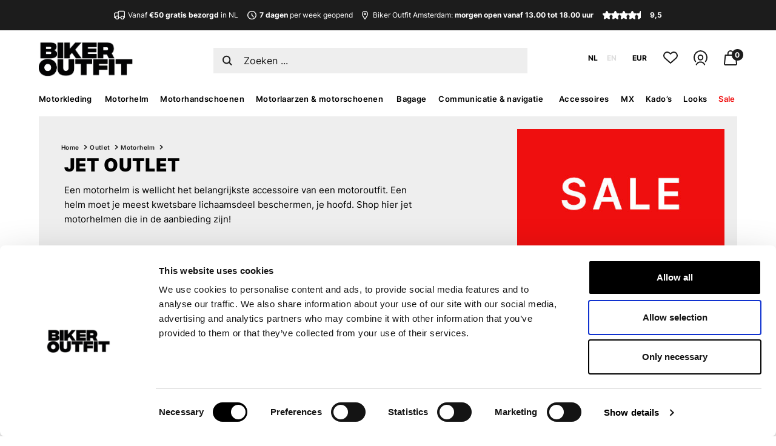

--- FILE ---
content_type: text/html;charset=utf-8
request_url: https://www.bikeroutfit.nl/nl/outlet/motorhelm/jet/
body_size: 35596
content:
<!DOCTYPE html>
<html lang="nl">
  <head>
  <!-- Google Tag Manager -->
<script>(function(w,d,s,l,i){w[l]=w[l]||[];w[l].push({'gtm.start':
new Date().getTime(),event:'gtm.js'});var f=d.getElementsByTagName(s)[0],
j=d.createElement(s),dl=l!='dataLayer'?'&l='+l:'';j.async=true;j.src=
'https://www.googletagmanager.com/gtm.js?id='+i+dl;f.parentNode.insertBefore(j,f);
})(window,document,'script','dataLayer','GTM-NJ74XVX');</script>
<!-- End Google Tag Manager -->
<meta name="facebook-domain-verification" content="wyzu9205c1bo6nvrk6vwknwwewt20n" />    <meta charset="utf-8"/>
<!-- [START] 'blocks/head.rain' -->
<!--

  (c) 2008-2026 Lightspeed Netherlands B.V.
  http://www.lightspeedhq.com
  Generated: 25-01-2026 @ 18:34:00

-->
<link rel="canonical" href="https://www.bikeroutfit.nl/nl/outlet/motorhelm/jet/"/>
<link rel="alternate" href="https://www.bikeroutfit.nl/nl/index.rss" type="application/rss+xml" title="Nieuwe producten"/>
<meta name="robots" content="noodp,noydir"/>
<meta name="google-site-verification" content="kmQviK5NeFtEOQ8R_zWvxwTKWGk5JVFWlIIiQryr7E8"/>
<meta name="google-site-verification" content="EBec1wvyKYw_We3A-R11bM6PKXKeiPthKV8kMURp1tM"/>
<meta name="google-site-verification" content="EZ3STxhAwIByvyEg5ws9TtgCVIwl2ARo8EqLnP3EjXg"/>
<meta property="og:url" content="https://www.bikeroutfit.nl/nl/outlet/motorhelm/jet/?source=facebook"/>
<meta property="og:site_name" content="Biker Outfit"/>
<meta property="og:title" content="Jet motorhelmen outlet - Groots aanbod"/>
<meta property="og:description" content="Outlet jet motorhelmen voor elk type rijder ✓Nergens goedkoper: motorhelmen in de sale ✓Grote helmenstudio in Amsterdam"/>
<!--[if lt IE 9]>
<script src="https://cdn.webshopapp.com/assets/html5shiv.js?2025-02-20"></script>
<![endif]-->
<!-- [END] 'blocks/head.rain' -->
    <title>Jet motorhelmen outlet - Groots aanbod - Biker Outfit</title>
    <meta name="description" content="Outlet jet motorhelmen voor elk type rijder ✓Nergens goedkoper: motorhelmen in de sale ✓Grote helmenstudio in Amsterdam" />
    <meta name="keywords" content="Jet, Outlet" />
    <meta http-equiv="X-UA-Compatible" content="IE=edge">
    <meta name="viewport" content="width=device-width, initial-scale=1">
    <meta name="mobile-web-app-capable" content="yes">
    <meta name="mobile-web-app-status-bar-style" content="black">
    <link rel="shortcut icon" href="https://cdn.webshopapp.com/shops/167915/themes/149900/assets/favicon.jpg?2026011910362920201125170209" type="image/x-icon" />
  	<link rel="mask-icon" href="https://cdn.webshopapp.com/shops/167915/themes/149900/assets/favicon.jpg?2026011910362920201125170209" color="#000000">
    	  <link rel="stylesheet" href="https://cdn.webshopapp.com/shops/167915/themes/149900/assets/style-grid.css?2026011910362920201125170209" />
    <link rel="stylesheet" href="https://cdn.webshopapp.com/shops/167915/themes/149900/assets/style-bikeroutfit.css?2026011910362920201125170209" />
    <link rel="stylesheet" href="https://cdn.webshopapp.com/shops/167915/themes/149900/assets/custom-gui.css?2026011910362920201125170209" />
  	  		<script src="https://cdn.webshopapp.com/shops/167915/themes/149900/assets/jquery-3-6-1-min.js?2026011910362920201125170209"></script>
      	
  	  	<script src="https://cdn.webshopapp.com/shops/167915/themes/149900/assets/jquery-ui-min.js?2026011910362920201125170209"></script>        <script type="text/javascript" src="https://cdn.webshopapp.com/shops/167915/themes/149900/assets/slick-min.js?2026011910362920201125170209"></script>
				    <script>
            var testaccount = false;
      var shoplanguage = "nl",
          activelanguage = "nl",
          locale = "nl-NL",
          currencyTitle = "eur",
          currencyRate = 1, //eur, 100,00, 100,000000
      		base_url = "https://www.bikeroutfit.nl/nl/",
          store_id = "167915",
          cart_url = "https://www.bikeroutfit.nl/nl/cart/",
          searchUrl = "https://www.bikeroutfit.nl/nl/search/",
          options_url = "https://www.bikeroutfit.nl/nl/product/options/",
          matrix_url = "https://www.bikeroutfit.nl/nl/product/matrix/",
          freeShippingAmount = 50,
          currency_symbol = "€",
          ajaxTranslations = {
            "Delete":"Verwijderen",
            "Add":"Toevoegen",
            "Offertitle":"Bij jouw bestelling",
            "Gratis":"Gratis",
            "Opmerking toevoegen":"Opmerking toevoegen?",
            "Waar wil je je bestelling ontvangen?":"Waar wil je je bestelling ontvangen?",
            "Bekijk alle resultaten":"Bekijk alle resultaten",
            "Selecteer een maat":"Selecteer een kleur en/of maat",
            "Met kortingscode": "Met kortingscode",
            "Toevoegen":"Toevoegen",
            "Toegevoegd":"Toegevoegd",
            "Uitverkocht":"Niet op voorraad",
            "Size":"Maat",
            "Version":"Versie",
            "Color":"Kleur",
            "Heb je nog opmerkingen?":"Nog opmerkingen?",
            "Gratis bij":"Gratis bij",
            "Maak een keuze":"Maak een keuze",
		  			            "Verwarmde handschoenen":"Verwarmde handschoenen",
      			            "Onderhoudsmiddelen":"Onderhoudsmiddelen",
      			      			"Winkel": "Winkel",
      			"In-store": "Winkel",
      			"Online": "Online",
            "Online only": "Online only",
      			"Ruim op voorraad": "Ruim op voorraad",
      			"Op voorraad": "Op voorraad",
      			"Niet op voorraad": "Niet op voorraad",
      			"Werkdagen voor 16.00 besteld, dezelfde dag verzonden": "Werkdagen voor 16.00 besteld, dezelfde dag verzonden",
      			"Wordt verwacht": "Wordt verwacht",
            "Verzending": "Verzending",
            "circa": "circa",
            "Op voorraad, voor 16.00 besteld vandaag verzonden!": "Op voorraad, vandaag verzonden!",
            "Op voorraad, verzending": "Op voorraad, verzending",
            "Op voorraad, morgen verzonden!": "Op voorraad, morgen verzonden!",
            "Pre-order": "Pre-order",
            "Pre-order, verzending": "Pre-order, verzending"
          },
          ajaxTranslationsKortingscode = {
            "[kortingscode]":"-",
            "[kortingscode1]":"-",
            "[kortingscode2]":"-",
            "[kortingscode3]":"-",
            "[kortingscode4]":"-",
            "[kortingscode5]":"Bestel dit product met 10% korting! Gebruik de code: &lt;b&gt; BIKEROFF &lt;/b&gt; // BIKEROFF // 10",
            "[kortingscode6]":"-",
            "[kortingscode7]":"-",
            "[kortingscode8]":"-",
            "[kortingscode9]":"LET OP - kan alleen opgehaald worden in onze winkel",
            "[kortingscode10]":"-",
            "[kortingscode11]":"-",
            "[kortingscode12]":"-",
            "[kortingscode13]":"-",
            "[kortingscode14]":"-",
            "[kortingscode15]":"-",
            "[kortingscode16]":"-"
          }
          productimageid = "415945341", 
          imageUrl = 'https://cdn.webshopapp.com/shops/167915/files/415945341/70x70x1/product.jpg',
          account = false,
          collection_price_max = 200,                    ajaxTranslationsTitle = {
            "Color":"Kleur",
            "Size":"Maat",
            "Version":"Versie"
          },
           ajaxTranslationsColor = {
              'Aluminium-black': 'Aluminium-zwart','Aluminium-fluo red': 'Aluminium-fluo rood','Aluminium-red': 'Aluminium-rood','Anthracite': 'Antraciet','Anthracite (114)': 'Antraciet (114)','Anthracite-black': 'Antraciet-zwart','Anthracite-black-white': 'Antraciet-zwart-wit','Anthracite-bright red': 'Antraciet-felrood','Anthracite-chrome': 'Antraciet-chroom','Anthracite-melange-off white': 'Anthracite-melange-off white','Anthracite-melange-off white (1527)': 'Gemêleerd antraciet-gebroken wit (1527)','Anthracite-neon red': 'Antraciet-neon rood','Anthracite-neon yellow': 'Antraciet-neon geel','Anthracite-red': 'Antraciet-rood','Anthracite-yellow fluo': 'Antraciet-fluo geel','Army green': 'Legergroen','Army green-green': 'Legergroen-groen','Ash grey-black': 'Asgrijs-zwart','Asphalt-black-purple (9227)': 'Asfalt-zwart-paars (9227)','Asphalt melange': 'Asfalt melange','Auxetica incense-black-incense': 'Auxetica incense-zwart-incense','Baby blue-white (7185)': 'Baby blauw-wit (7185)','Basalt grey': 'Basalt grijs','Beige-red': 'Beige-rood','Black (10)': 'Zwart (10)','Black': 'Zwart','Black metal-red': 'Zwart metal-rood','Black reflex': 'Zwart reflex','Black rinse': 'Zwart rinse','Black TC-5': 'Zwart TC-5','Black TC-9': 'Zwart TC-9','Black used': 'Zwart used','Black washed': 'Zwart washed','Black-almond (1492)': 'Zwart-beige (1492)','Black-almond-hot orange (1489)': 'Zwart-beige-feloranje(1489)','Black-anthracite': 'Zwart-antraciet','Black-anthracite-fluo red': 'Zwart-antraciet-fluo rood','Black-anthracite-lava red': 'Zwart-antraciet-lava rood','Black-anthracite-light blue': 'Zwart-antraciet-lichtblauw','Black-anthracite-orange (148)': 'Zwart-antraciet-oranje (148)','Black-anthracite-red-tangerine (1584)': 'Zwart-antraciet-rood-mandarijn (1584)','Black-anthracite-white (140)': 'Zwart-antraciet-wit (140)','Black-aqua green': 'Zwart-aqua groen','Black-aqua green-black': 'Black-aqua green-black','Black-army green': 'Zwart-legergroen','Black-ash': 'Zwart-asgrijs','Black-ash grey-bright red (1087)': 'Zwart-asgrijs-felrood (1087)','Black-ash grey-fluo pink (1465)': 'Zwart-asgrijs-fluo roze (1465)','Black-asphalt (1120)': 'Zwart-asfalt (1120)','Black-asphalt-gum-blue': 'Zwart-asfalt-gum-blauw','Black-asphalt-turquoise': 'Zwart-asfalt-turkoois','Black-beige': 'Zwart-beige','Black-beige camo': 'Zwart-beige camo','Black-black': 'Zwart-zwart','Black-black-blue': 'Zwart-zwart-blauw','Black-black-fluo red': 'Zwart-zwart-fluo rood','Black-black-grey reflex': 'Zwart-zwart-grijs reflex','Black-black-gum': 'Zwart-zwart-gum','Black-black-red': 'Zwart-zwart-rood','Black-black-tidal foam': 'Zwart-zwart-tidal foam','Black-black-white': 'Zwart-zwart-wit','Black-blue': 'Zwart-blauw','Black-blue-bright red-green': 'Zwart-blauw-felrood-groen','Black-blue mirage': 'Zwart-blauw','Black-blue TC-2': 'Zwart-blauw TC-2','Black-blue-ecru (1495)': 'Zwart-blauw-ecru (1495)','Black-blue-green': 'Zwart-blauw-groen','Black-blue-orange': 'Zwart-blauw-oranje','Black-blue-pink': 'Zwart-blauw-roze','Black-blue-red': 'Zwart-blauw-rood','Black-blue-fluo yellow': 'Zwart-blauw-fluo geel','Black-blue-yellow fluo': 'Zwart-blauw-geel fluo','Black-blue-yellow fluo': 'Zwart-blauw-geel fluo','Black-bright blue (1497)': 'Zwart-felblauw (1497)','Black-bright red': 'Zwart-felrood','Black-bright red (1303)': 'Zwart-felrood (1303)','Black-bright red-dark grey (1336)': 'Zwart-felrood-donkergrijs (1336)','Black-bright red-ecru (1486)': 'Zwart-felrood-ecru (1486)','Black-bright red-fuchsia (1499)': 'Zwart-felrood-fuchsia (1499)','Black-bright red-white': 'Zwart-rood-wit','Black-bright red-white (1342)': 'Zwart-felrood-wit (1342)','Black-brown': 'Zwart-bruin','Black-brown-dark grey': 'Zwart-bruin-donkergrijs','Black-burgundy': 'Zwart-bordeaux','Black-cameleon': 'Zwart-cameleon','Black-camo': 'Zwart-camo','Black-camo-fluo red': 'Black-camo-fluo red','Black-camo-red': 'Zwart-camo-rood','Black-camo-yellow': 'Zwart-camo-geel','Black-charcoal grey-white': 'Zwart-steenkoolgrijs-wit','Black-cool gray': 'Zwart-lichtgrijs','Black-cool grey': 'Zwart-koelgrijs','Black-cool grey (105)': 'Zwart-koelgrijs (105)','Black-cool grey-blue': 'Zwart-koelgrijs-blauw','Black-cool grey-red fluo': 'Zwart-koelgrijs-fluo rood','Black-cool grey-white (1471)': 'Zwart-koel grijs-wit (1471)','Black-coral': 'Zwart-koraal','Black-cyan': 'Zwart-cyaan','Black-dark blue': 'Zwart-donkerblauw','Black-dark blue (1267)': 'Zwart-donkerblauw (1267)','Black-dark blue-bright blue (1386)': 'Zwart-donkerblauw-felblauw (1386)','Black-dark blue-yellow fluo': 'Zwart-donkerblauw-fluo geel','Black-dark green': 'Zwart-donkergroen','Black-dark grey': 'Zwart-donkergrijs','Black-dark grey (111)': 'Zwart-donkergrijs (111)','Black-dark grey (1100)': 'Zwart-donkergrijs (1100)','Black-dark grey camo': 'Zwart-donkergrijs camo','Black-dark grey-bright red': 'Zwart-donkergrijs-felrood','Black-dark grey-ecru (1494)': 'Zwart-donkergrijs-ecru (1494)','Black-dark grey-fluo red': 'Zwart-donkergrijs-fluo rood','Black-dark grey-fluo yellow': 'Zwart-donker grijs-fluo geel','Black-dark grey-fluo yellow (1015)': 'Zwart-donkergrijs-fluo geel (1015)','Black-dark grey-fuchsia': 'Zwart-donkergrijs-fuchsia','Black-dark grey-gold (1558)': 'Zwart-donkergrijs-goud (1558)','Black-dark grey-gum': 'Zwart-donkergrijs-gum','Black-dark grey-ice grey (1289)': 'Zwart-donkergrijs-ijsgrijs (1289)','Black-dark grey-petrol blue': 'Zwart-donkergrijs-blauw','Black-dark grey-red': 'Zwart-donkergrijs-rood','Black-dark grey-red fluo': 'Zwart-donkergrijs-fluo rood','Black-dark grey-rust (1547)': 'Zwart-donkergrijs-roestbruin (1547)','Black-dark grey-white': 'Zwart-donkergrijs-wit','Black-dark gray-yellow fluo': 'Zwart-donkergrijs-fluo geel','Black-dark khaki-red fluo': 'Zwart-donkerkhaki-fluo rood','Black-dark petrol (1556)': 'Zwart-donker petrol (1556)','Black-dark red-fluo red (1487)': 'Zwart-donkerrood-fluo rood (1487)','Black-dark shadow (1065)': 'Zwart-dark shadow (1065)','Black-diva pink': 'Zwart-diva roze','Black-diva pink (1839)': 'Zwart-diva roze (1839)','Black-diva pink-white (1836)': 'Zwart-diva roze-wit (1836)','Black-ebony-lava red': 'Zwart-ebony-lava rood','Black-ecru-bright red (1496)': 'Zwart-ecru-felrood (1496)','Black-enamel blue-purple-white': 'Zwart-enamelblauw-paars-wit','Black-enamel blue-yellow fluo': 'Zwart-blauw-fluo geel','Black-flame red': 'Zwart-fel rood','Black-flint-white': 'Zwart-flint-wit','Black-fluo coral (1485)': 'Zwart-fluo koraal (1485)','Black-fluo green': 'Zwart-fluo groen','Black-fluo pink': 'Zwart-fluo roze','Black-fluo red': 'Zwart-fluo rood ','Black-fluo red (1030)': 'Zwart-fluo rood (1030)','Black-fluo red-anthracite': 'Zwart-fluo rood-antraciet','Black-fluo red-blue-white (3031)': 'Zwart-fluo rood-blauw-wit (3031)','Black-fluo red-dark red (1365)': 'Zwart-fluo rood-donkerrood (1365)','Black-fluo red-glossy white': 'Glanszwart-fluo rood-wit','Black-fluo red-white (1321)': 'Zwart-fluo rood-wit (1321)','Black-fluo yellow': 'Zwart-fluo geel','Black-fluo yellow (155)': 'Zwart-fluo geel (155)','Black-fluo yellow (168)': 'Zwart-fluo geel (168)','Black-fluo yellow-blue': 'Zwart-fluo geel-blauw','Black-fluo yellow-white': 'Zwart-fluo geel-wit','Black-fluo yellow-white (158)': 'Zwart-fluo geel-wit (158)','Black-forest': 'Zwart-forest','Black-forest-brown': 'Zwart-forest-bruin','Black-forest-yellow fluo': 'Zwart-forest-fluo geel','Black-fuchsia': 'Zwart-fuchsia','Black-fuchsia-white': 'Zwart-fuchsia-wit','Black-glacier grey-red': 'Zwart-grijs-rood','Black-gold': 'Zwart-goud','Black-grape leaf': 'Zwart-grape groen','Black-green': 'Zwart-groen','Black-green TC-4': 'Zwart-groen TC-4','Black-green-fluo yellow': 'Zwart-groen-fluo geel','Black-green-orange': 'Zwart-groen-oranje','Black-grey': 'Zwart-grijs','Black-grey camo': 'Zwart-grijs camo','Black-grey camo-fluo red': 'Black-grey camo-fluo red','Black-grey-clear': 'Zwart-grijs-helder','Black-grey-dark smoke': 'Zwart-grijs-donker getint','Black-grey-fluo red (1130)': 'Zwart-grijs-fluo rood (1130)','Black-grey-green TC-5': 'Zwart-grijs-groen TC-5','Black-grey reflective': 'Zwart-grijs reflecterend','Black-grey TC-5': 'Zwart-grijs TC-5','Black-grey-bright red': 'Zwart-grijs-fel rood','Black-grey-clear': 'Zwart-grijs-helder','Black-grey-fluo coral (1554)': 'Zwart-grijs-fluo koraal (1554)','Black-grey-fluo orange (1562)': 'Zwart-grijs-fluo oranje (1562)','Black-grey-fluo red (1130)': 'Zwart-grijs-fluo rood (1130)','Black-grey-gold': 'Zwart-grijs-goud','Black-grey-light green': 'Zwart-grijs-lichtgroen','Black-grey mirror silver': 'Zwart-grijs-spiegel zilver','Black-grey-plum-teal': 'Black-grey-plum-teal','Black-grey-red': 'Zwart-grijs-rood','Black-grey-red TC-1': 'Zwart-grijs-rood TC-1','Black-grey-red-yellow fluo': 'Zwart-grijs-rood-geel fluo','Black-grey-violet (1505)': 'Zwart-grijs-violet (1505)','Black-grey-white': 'Zwart-grijs-wit','Black-gum': 'Zwart-gum','Black-gum-white (1548)': 'Zwart-gum-wit (1548)','Black-gunmetal': 'Zwart-gunmetal','Black-gun metal-diva pink': 'Zwart-gun metal-diva roze','Black-hawaiian ocean (1504)': 'Zwart-hawaiian ocean (1504)','Black-heather grey-fluo red (1473)': 'Zwart-heather grijs-fluo rood (1473)','Black-heather grey-turquoise (1475)': 'Zwart-grijs-turquoise (1475)','Black-iris white': 'Zwart-iris wit','Black-ice grey-dark grey (1567)': 'Zwart-ijsgrijs-donkergrijs (1567)','Black-khaki': 'Zwart-khaki','Black-laser (1478)': 'Zwart-laser (1478)','Black-lava red': 'Zwart-lava rood','Black-black-lava red': 'Zwart-zwart-lava rood','Black-lava red-white': 'Zwart-lava rood-wit','Black-light blue-ecru (1495)': 'Zwart-lichtblauw-ecru (1495)','Black-light grey': 'Zwart-lichtgrijs','Black-light grey-bright red (1903)': 'Zwart-lichtgrijs-fel rood (1903)','Black-light grey-fluo orange-magenta (1594)': 'Zwart-lichtgrijs-fluo oranje-magenta (1594)','Black-light grey-purple': 'Zwart-lichtgrijs-paars','Black-light grey-red': 'Zwart-lichtgrijs-rood','Black-light grey-red': 'Zwart-lichtgrijs-rood','Black-light brown-orange': 'Zwart-lichtbruin-oranje','Black-lime-blue ocean (1488)': 'Zwart-geel-oceaan blauw (1488)','Black-lime punch-white (1484)': 'Zwart-geel punch-wit (1484)','Black-melange black': 'Zwart-melange zwart','Black-mid grey': 'Zwart-middengrijs','Black-mid grey-bright red': 'Zwart-middengrijs-felrood','Black-military green-sand': 'Zwart-legergroen-zand','Black-mirror red': 'Zwart-spiegel rood','Black-mirror silver': 'Zwart-spiegel zilver','Black-neon orange': 'Zwart-neon oranje','Black-neon red': 'Zwart-neon rood','Black-neon yellow': 'Zwart-neon geel','Black-night navy-cyan (1571)': 'Zwart-marineblauw-cyaan (1571)','Black-off white (1340)': 'Zwart-gebroken wit (1340)','Black-off white-bright red (1611)': 'Zwart-gebroken wit-felrood (1611)','Black-off white-purple (1612)': 'Zwart-gebroken wit-paars (1612)','Black-oil reflection': 'Zwart-olie reflectie','Black-olive': 'Zwart-olijf','Black-orange': 'Zwart-oranje','Black-orange TC-8': 'Zwart-oranje TC-8','Black-petrol-fluo orange (1649)': 'Zwart-petrol-fluo oranje (1649)','Black-petrol-green-grey (1731)': 'Zwart-petrol-groen-grijs (1731)','Black-pink': 'Zwart-roze','Black-pink-white': 'Zwart-roze-wit','Black-purple': 'Zwart-paars','Black-purple TC-12': 'Zwart-paars TC-12','Black-red': 'Zwart-rood','Black-red TC-1': 'Zwart-rood TC-1','Black-red fluo': 'Zwart-fluo rood','Black-red fluo-dark blue': 'Zwart-fluo rood-donkerblauw','Black-red fluo-fluo pink (1576)': 'Zwart-fluo rood-fluo roze (1576)','Black-red fluo-white': 'Zwart-fluo rood-wit','Black-red-blue': 'Zwart-rood-blauw','Black-red-cool grey': 'Zwart-rood-koel grijs','Black-red-grey (1031)': 'Zwart-rood-grijs (1031)','Black-red-mirror silver': 'Zwart-rood-spiegel zilver','Black-red-neon yellow': 'Zwart-rood-neon geel','Black-red-silver': 'Zwart-rood-zilver','Black-red-white': 'Zwart-rood-wit','Black-red-yellow (34)': 'Zwart-rood-geel (34)','Black-red-yellow fluo': 'Zwart-rood-geel fluo','Black-reflex': 'Zwart-reflex','Black-rio red-fluo red (1557)': 'Zwart-rio rood-fluo rood (1557)','Black-royal blue-purple': 'Zwart-blauw-paars','Black-sand': 'Zwart-zand','Black-sand-red fluo': 'Zwart-zand-fluo rood','Black-silver': 'Zwart-zilver','Black-silver TC-5': 'Zwart-zilver TC-5','Black-silver-bright red': 'Zwart-zilver-fel rood','Black-silver-diva pink': 'Black-silver-diva pink','Black-silver-neon yellow': 'Zwart-zilver-neon geel','Black-silver-pink TC-5': 'Zwart-zilver-roze TC-5','Black-silver-red': 'Zwart-zilver-rood','Black-silver-red (35)': 'Zwart-zilver-rood (35)','Black-silver-white': 'Zwart-zilver-wit','Black-smoke-red': 'Zwart-smoke-rood','Black-titanium': 'Zwart-titanium','Black-tar grey': 'Zwart-teergrijs','Black-tar grey-bright red': 'Zwart-teergrijs-felrood','Black-tar grey-red fluo': 'Zwart-teergrijs-fluo rood','Black-tarmac-yellow fluo': 'Zwart-tarmac-fluogeel','Black-violet-yellow': 'Zwart-violet-geel','Black-water-fluo yellow': 'Zwart-blauw-fluogeel','Black-white': 'Zwart-wit','Black-white (12)': 'Zwart-wit (12)','Black-white (12)': 'Zwart-wit (12)','Black-white TC-5': 'Zwart-wit TC-5','Black-white TC-6': 'Zwart-wit TC-6','Black-white-blue': 'Zwart-wit-blauw','Black-white-bright red': 'Zwart-wit-felrood','Black-white-bright red (1304)': 'Zwart-wit-felrood (1304)','Black-white-dark red (1299)': 'Zwart-wit-donkerrood (1299)','Black-white-diva pink': 'Zwart-wit-diva roze','Black-white-fluo red': 'Zwart-wit-fluo rood','Black-white-fluo red (1231)': 'Zwart-wit-fluo rood (1231)','Black-white-fluo yellow': 'Zwart-wit-fluo geel','Black-white-fuchsia': 'Zwart-wit-fuchsia','Black-white-glossy grey': 'Glanszwart-wit-grijs','Black-white-gold': 'Zwart-wit-goud','Black-white-gold TC-5': 'Zwart-wit-goud TC-5','Black-white-grey': 'Zwart-wit-grijs','Black-white-lava red': 'Zwart-wit-lava rood','Black-white-metallic grey': 'Zwart-wit-metallic grijs','Black-white-orange': 'Zwart-wit-oranje','Black-white-orange TC-8': 'Zwart-wit-oranje TC-8','Black-white-peach': 'Zwart-wit-perzik','Black-white-pink': 'Zwart-wit-roze','Black-white-red': 'Zwart-wit-rood','Black-white-red fluo': 'Zwart-wit-fluo rood','Black-white-red fluo-yellow fluo (1236)': 'Zwart-wit-rood fluo-geel fluo (1236)','Black-white-fluo yellow (125)': 'Zwart-wit-fluo geel (125)','Black-white-red TC-5': 'Zwart-wit-rood TC-5','Black-white-red (123)': 'Zwart-wit-rood (123)','Black-white-royal blue': 'Zwart-wit-blauw','Black-white-silver TC-5': 'Zwart-wit-zilver TC-5','Black-white-yellow': 'Zwart-wit-geel','Black-yellow': 'Zwart-geel','Black-yellow fluo': 'Zwart-fluo geel','Black-yellow fluo-blue': 'Zwart-fluo geel-blauw','Black-yellow fluo-dark grey': 'Zwart-fluo geel-donkergrijs','Black-yellow fluo-light blue': 'Zwart-fluo geel-lichtblauw','Black-yellow fluo-red fluo': 'Zwart-fluo geel-fluo rood','Black-yellow fluo-white-red fluo': 'Zwart-geel fluo-wit-rood fluo','Black-yellow fluo-white-red fluo': 'Zwart-geel fluo-wit-rood fluo','Black-yellow TC-3': 'Zwart-geel TC-3','Black-yellow-blue TC-11': 'Zwart-geel-blauw TC-11','Black-yellow-pink': 'Zwart-geel-roze','Black-yellow-red': 'Zwart-geel-rood','Blue': 'Blauw','Blue TC-4': 'Blauw TC-4','Blue TC-10': 'Blauw TC-10','Blue (70)': 'Blauw (70)','Blue-almond (7187)': 'Blauw-beige (7187)','Blue-black': 'Blauw-zwart','Blue-black TC-2': 'Blauw-zwart TC-2','Blue-black (713)': 'Blauw-zwart (713)','Blue-black-fluo red-grey (7197)': 'Blauw-zwart-fluo rood-grijs (7197)','Blue-black-white': 'Blauw-zwart-wit','Blue-blue': 'Blauw-blauw','Blue-brown': 'Blauw-bruin','Blue-chrome': 'Blauw-chroom','Blue-clear': 'Blauw-helder','Blue-fluo yellow': 'Blauw-fluo geel','Blue-green': 'Blauw-groen','Blue-grey': 'Blauw-grijs','Blue-grey-anthracite': 'Blauw-grijs-antraciet','Blue-grey melange-fluo red (7234)': 'Blauw-melange grijs-fluo rood (7234)','Blue-light grey': 'Blauw-lichtgrijs','Blue-mirror blue': 'Blauw-spiegel blauw','Blue-mirror silver': 'Blauw-spiegel zilver','Blue-medium blue-black carbon': 'Blauw-medium blauw-zwart carbon','Blue-neon red': 'Blauw-neon rood','Blue-orange': 'Blauw-oranje','Blue-orange TC-8': 'Blauw-oranje TC-8','Blue-orange-clear': 'Blauw-oranje-helder','Blue-orange-mirror blue': 'Blauw-oranje-spiegel blauw','Blue-orange-mirror red': 'Blauw-oranje-spiegel rood','Blue-red': 'Blauw-rood','Blue-red TC-1': 'Blauw-rood TC-1','Blue-red TC-2': 'Blauw-rood TC-2','Blue-red TC-10': 'Blauw-rood TC-10','Blue-red-white-dark smoke': 'Blauw-rood-wit-donker getint','Blue-red-yellow': 'Blauw-rood-geel','Blue-white ': 'Blue-white ','Blue-white TC-2': 'Blauw-wit TC-2','Blue-white-mirror blue': 'Blauw-wit-spiegel blauw','Blue-white-red': 'Blauw-wit-rood','Blue-white-red TC-10': 'Blauw-wit-rood TC-10','Blue-yellow-purple-mirror red': 'Blauw-geel-paars-spiegel rood','Bright red-black': 'Rood-zwart','Bright red-black (3031)': 'Fel rood-zwart (3031)','Bright red-black-white': 'Felrood-zwart-wit','Bright red-black-white (3016)': 'Felrood-zwart-wit (3016)','Bright red-fluo red-black (3097)': 'Felrood-fluo rood-zwart (3097)','Bright red': 'Felrood','Bright red-grey': 'Fel rood-grijs','Bright red-white': 'Fel rood-wit','Bright red-white-blue (3118)': 'Felrood-wit-blauw (3118)','Brilliant yellow': 'Brilliant geel','Brown': 'Bruin','Brown used': 'Brown used','Brown-black': 'Bruin-zwart','Brown-black (82)': 'Bruin-zwart (82)','Brown-blue': 'Bruin-blauw','Brown-brown': 'Bruin-bruin','Brown-green': 'Bruin-groen','Brown-grey': 'Bruin-grijs','Brown-olive': 'Bruin-olijfgroen','Brown-orange': 'Bruin-oranje','Brown-red': 'Bruin-rood','Brown-rubber': 'Bruin-rubber','Brown-white': 'Bruin-wit','Burgundy': 'Burgundy','Burgundy red': 'Bordeaux','Burgundy red-grey': 'Bordeaux-grijs','Burgundy (309)': 'Bordeaux (309)','Burgundy-grey': 'Bordeaux-grijs','Camo blue': 'Camo blauw','Camo brown': 'Camo bruin','Camo grey-black-fluo red': 'Camo grijs-zwart-fluo rood','Camel-black': 'Camel-zwart','Camo-blue': 'Camo-blauw','Camo iron-mirror silver': 'Camo iron-mirror silver','Camo-light grey': 'Camo-lichtgrijs','Carbon-blue-green': 'Carbon-blauw-groen','Carbon-blue-red': 'Carbon-blauw-rood','Carbon glossy black': 'Carbon glanszwart','Carbon-fluo red': 'Carbon-fluo rood','Cement grey': 'Cement grijs','Chalk grey': 'Krijt grijs','Charcoal grey-black-dark grey': 'Steenkool grijs-zwart-donkergrijs','Charcoal-fluo yellow': 'Steenkool-fluo geel','Charcoal-fluo yellow-mirror silver': 'Houtskool-fluogeel-spiegel zilver','Chocolate': 'Chocolade','Citadel-black': 'Citadel-zwart','Classic blue used': 'Classic blauw used','Clear': 'Wissen','Concrete grey': 'Beton grijs','Copper rose': 'Koper rose','Coral': 'Koraal','Coral-purple-mirror blue': 'Koraal-paars-spiegel blauw','Cream': 'Créme','Cream-black': 'Creme-zwart','Cyan': 'Cyaan','Dark black stone': 'Donker zwart stone','Dark blue': 'Donkerblauw','Dark blue used': 'Donkerblauw used','Dark blue-black': 'Donkerblauw-zwart','Dark blue-black-bright red': 'Donkerblauw-zwart-felrood','Dark blue-black used': 'Donkerblauw-zwart used','Dark blue-bright blue (7195)': 'Donkerblauw-felblauw (7195)','Dark blue-dark khaki-flame orange': 'Donkerblauw-donker khaki-fel oranje','Dark blue-green': 'Donkerblauw-groen','Dark blue-hawaiian ocean (7198)': 'Donkerblauw-hawaiian oceaan (7198)','Dark brown': 'Donkerbruin','Dark brown-sand-black (8051)': 'Donkerbruin-zand-zwart (8051)','Dark camel': 'Donker camel','Dark camo-yellow fluo': 'Donker camo-fluo geel','Dark-carbon anthracite': 'Donker-carbon antraciet','Dark-carbon red': 'Donker-carbon rood','Dark-carbon white': 'Donker-carbon wit','Dark emerald (6017)': 'Donker smaragd (6017)','Dark green': 'Donkergroen','Dark green-brown': 'Donkergroen-bruin','Dark grey': 'Donkergrijs','Dark grey-black (9310)': 'Donkergrijs-zwart (9310)','Dark grey-black-bright red': 'Donkergrijs-zwart-felrood','Dark grey-black-orange fluo': 'Dark grey-black-orange fluo','Dark grey-ice grey': 'Donkergrijs-ijsgrijs','Dark grey-ice grey-black': 'Donkergrijs-ijsgrijs-zwart','Dark grey-ice grey-black-coral fluo (9276)': 'Donkergrijs-ijsgrijs-zwart-fluo koraal (9276)','Dark grey-ice grey-bright red (9141)': 'Donkergrijs-ijsgrijs-felrood (9141)','Dark grey-ice grey-yellow fluo (9268)': 'Donkergrijs-ijsgrijs-fluo geel  (9268)','Dark grey-mid grey': 'Donkergrijs-middengrijs','Dark grey-mid grey (9192)': 'Donkergrijs-middengrijs (9192)','Dark grey-red fluo-yellow fluo': 'Donkergrijs-fluo rood-fluo geel','Dark grey tar-grey-bright red': 'Dark grey tar-grey-bright red','Dark grey used': 'Donkergrijs used','Dark grey-white': 'Donkergrijs-wit','Dark grey-yellow fluo': 'Donkergrijs-fluo geel','Dark khaki': 'Donker kaki','Dark khaki-black (8036)': 'Donkerkhaki-zwart (8036)','Dark khaki-black-fluo orange (8038)': 'Donker khaki-zwart-fluo oranje (8038)','Dark khaki-sand-black (877)': 'Donkerkhaki-zand-zwart (877)','Dark khaki-sand-fluo yellow': 'Donker khaki-zand-fluo geel','Dark petrol-dark navy (7246)': 'Petrol-marineblauw (7246)','Dark navy': 'Donkerblauw','Dark navy-coral-cobalt': 'Marineblauw-koraal','Dark navy-dark grey melange': 'Marineblauw-donkergrijs melange','Dark navy-fluo yellow-ucla blue': 'Marineblauw-fluo geel-ucla blauw','Dark navy-hot coral-cobalt': 'Marineblauw-koraal-kobalt','Dark navy-orange-ucla blue': 'Marineblauw-oranje-ucla blauw','Dark smoke': 'Donker getint','Deep blue-dark khaki-black (7188)': 'Donkerblauw-donkerkhaki-zwart (7188)','Deep forest': 'Bosgroen','Deep grey-dark grey-bright red (9253)': 'Donkergrijs-grijs-felrood (9253)','Deep grey-dark grey-fluo coral (9257)': 'Diepgrijs-donkergrijs-fluo koraal (9257)','Deep purple-green-fluo pink': 'Donkerpaars-groen-fluo roze','Diva pink-black-white (3809)': 'Diva roze-zwart-wit (3809)','Diva pink-white': 'Diva roze-wit','Ebony-black': 'Ebony-zwart','Ebony-black-black': 'Ebony-zwart-zwart','Ecru-coral-black-aqua (8024)': 'Ecru-koraal-zwart-blauw (8024)','Evo grey': 'Evo grijs','Fire orange': 'Fel oranje','Fluo purple-pink-mirror blue': 'Fluo paars-roze-spiegel blauw','Fire red-black': 'Vuurrood-zwart','Fire red-black-white': 'Vuurrood-zwart-wit','Fluo red-black (314)': 'Fluo rood-zwart (314)','Flame orange-black': 'Fel oranje-zwart','Fluo green': 'Fluo groen','Fluo orange-black-white (4512)': 'Fluo oranje-zwart-wit (4512)','Fluo pink-white': 'Fluo roze-wit','Fluo red': 'Fluo rood','Fluo red-black': 'Fluo rood-zwart','Fluo red-bright red-white (3310)': 'Fluo rood-felrood-wit (3310)','Fluo red-mid red-white (3087)': 'Fluo rood-mid rood-wit (3087)','Fluo yellow': 'Fluo geel','Fluo yellow-black': 'Fluo geel-zwart','Fluo yellow-black (551)': 'Fluo geel-zwart (551)','Fluo yellow-grey-mirror red': 'Fluogeel-grijs-spiegel rood','Fluo yellow-mirror silver': 'Fluogeel-spiegel zilver','Fluo yellow-red-mirror silver': 'Fluogeel-rood-spiegel zilver','Forest-black-orange fluo': 'Forest-zwart-fluo oranje','Forest-black-white-red fluo': 'Bosgroen-zwart-wit-rood fluo','Forest-black-yellow fluo': 'Forest-zwart-fluo geel','Forest-military green': 'Forest-legergroen','Full fluo yellow': 'Geheel fluo geel','Gargoyle-black-blue': 'Gargoyle-zwart-blauw','Glacier grey-black iris': 'Glacier grijs-zwart iris','Glacier grey-iron gate-red': 'Glacier grijs-metaalgrijs-rood','Gloss': 'Glanzend','Gloss anthracite': 'Glans antraciet','Gloss black': 'Glanszwart','Gloss black-anthracite-orange': 'Glanszwart-antraciet-oranje','Gloss black-anthracite-red': 'Glanszwart-antraciet-rood','Gloss black-anthracite-silver': 'Glanszwart-antraciet-zilver','Gloss black-blue': 'Glanszwart-blauw','Gloss black-blue-chrome': 'Glanszwart-blauw-chroom','Gloss black-blue-orange': 'Glanszwart-blauw-oranje','Gloss black-blue-red': 'Glanszwart-blauw-rood','Gloss black-blue-white': 'Glanszwart-blauw-wit','Gloss black-chameleon': 'Glanszwart-chameleon','Gloss black-chameleon-anthracite': 'Glanszwart-kameleon-antraciet','Gloss black-chrome-silver': 'Glanszwart-chroom-zilver','Gloss black-copper': 'Glanszwart-koper','Gloss black-gold': 'Glanszwart-goud','Gloss black-gold TC-5': 'Glanszwart-goud TC-5','Gloss black-green-chrome': 'Glanszwart-groen-chroom','Gloss black-green-white': 'Glanszwart-groen-wit','Gloss black-grey-gold': 'Glanszwart-grijs-goud','Gloss black-grey-red': 'Glanszwart-grijs-rood','Gloss black-neon red': 'Glanszwart-neon rood','Gloss black-neon yellow': 'Glanszwart-neon geel','Gloss black-orange': 'Glanszwart-oranje','Gloss black-pink': 'Glanzwart-roze','Gloss black-red-anthracite': 'Glanszwart-rood-antraciet','Gloss black-red-blue': 'Glanzwart-rood-blauw','Gloss black-red-cyan': 'Glans zwart-rood-cyaan','Gloss black-red-neon yellow': 'Glanszwart-rood-neon geel','Gloss black-red-silver': 'Glanszwart-rood-zilver','Gloss black-red-yellow': 'Glanszwart-rood-geel','Gloss black-silver': 'Glanszwart-zilver','Gloss black-silver TC-5': 'Glanszwart-zilver TC-5','Gloss black-silver-white': 'Glanzwart-zilver-wit','Gloss black-steel': 'Glanszwart-staal','Gloss black-violet-glitter': 'Glanszwart-violet-glitter','Gloss black-yellow-red': 'Glanszwart-geel-rood','Gloss black-white-blue': 'Glanzwart-wit-blauw','Gloss black-white-green': 'Glanszwart-wit-groen','Gloss black-white-orange': 'Glanszwart-wit-oranje','Gloss black-white-red': 'Glanszwart-wit-rood','Gloss black-white-yellow': 'Gloss black-white-yellow','Gloss blue-black-red': 'Glansblauw-zwart-rood','Gloss blue-black-white': 'Glans blauw-zwart-wit','Gloss blue-chrome-red': 'Glansblauw-chroom-rood','Gloss blue-orange-blue': 'Glansblauw-oranje-blauw','Gloss blue-silver': 'Glansblauw-zilver','Gloss blue-silver-blue': 'Glansblauw-zilver-blauw','Gloss blue-red-blue': 'Glansblauw-rood-blauw','Gloss blue-red-yellow': 'Glansblauw-rood-geel','Gloss blue-yellow': 'Glansblauw-geel','Gloss carbon-white-blue': 'Glanscarbon-wit-blauw','Gloss carbon-white-violet': 'Glans carbon-wit-violet','Gloss cement grey': 'Glans cementgrijs','Gloss cream-black': 'Glans créme-zwart','Gloss grey': 'Glansgrijs','Gloss grey-black-red': 'Glansgrijs-zwart-rood','Gloss grey-red': 'Glansgrijs-rood','Gloss grey-red-orange': 'Glansgrijs-rood-oranje','Gloss grey-white': 'Glansgrijs-wit','Gloss grey-white-red': 'Glansgrijs-wit-rood','Gloss HV yellow': 'Glans HV geel','Gloss light grey': 'Glans lichtgrijs','Gloss metal black-red': 'Glans metaalzwart-rood','Gloss metal black-white': 'Glans metaalzwart-wit','Gloss nardo grey-blue-red': 'Glans nardo grijs-blauw-rood','Gloss pearl white-silver': 'Glans parelwit-zilver','Gloss purple-red': 'Glanspaars-rood','Gloss red': 'Glans rood','Gloss red-black': 'Glansrood-zwart','Gloss red-silver': 'Glansrood-zilver','Gloss silver': 'Glans zilver','Gloss silver-black': 'Glans zilver-zwart','Gloss silver-black-copper': 'Glanszilver-zwart-koper','Gloss silver-black-orange': 'Glans zilver-zwart-oranje','Gloss silver-neon yellow-blue': 'Glans zilver-neon geel-blauw','Gloss white': 'Glanswit','Gloss white-black-neon yellow': 'Glanswit-zwart-neon geel','Gloss white-black-orange': 'Glanswit-zwart-oranje','Gloss white-black-blue': 'Glanswit-zwart-blauw','Gloss white-black-silver': 'Glanswit-zwart-zilver','Gloss white-black-red': 'Glanswit-zwart-rood','Gloss white-black-yellow': 'Glanswit-zwart-geel','Gloss white-blue TC-6': 'Glanswit-blue TC-6','Gloss white-blue-blue': 'Glanswit-blauw-blauw','Gloss white-blue-green': 'Glanswit-blauw-groen','Gloss white-blue-orange': 'Glanswit-blauw-oranje','Gloss white-blue-pink': 'Glanswit-blauw-roze','Gloss white-blue-red': 'Glanswit-blauw-rood','Gloss white-blue-yellow': 'Glanswit-blauw-geel','Gloss white-chameleon': 'Glanswit-chameleon','Gloss white-chameleon-white': 'Glanswit-kameleon-wit','Gloss white-chrome-blue': 'Glanswit-chroom-blauw','Gloss white-neon yellow': 'Glanswit-neon geel','Gloss white-red-black': 'Glanswit-rood-zwart','Gloss white-red-blue': 'Glanswit-rood-blauw','Gloss white-orange-black': 'Glanswit-oranje-zwart','Gloss white-pink-light blue': 'Glanswit-roze-lichtblauw','Gloss white-silver': 'Glanswit-zilver','Gloss white-siler-silver': 'Gloss white-siler-silver','Gloss white-silver-yellow': 'Glanswit-zilver-geel','Gloss white-violet-anthracite': 'Glanswit-violet-antraciet','Gloss white-violet-chameleon': 'Glanswit-violet-kameleon','Gloss white-yellow-blue': 'Glanswit-geel-blauw','Glossy black': 'Glanszwart','Glossy black-anthracite': 'Glanszwart-antraciet','Glossy black-anthracite-red': 'Glanszwart-antraciet-rood','Glossy black-chrome-anthracite': 'Glanszwart-chroom-antraciet','Glossy black-copper': 'Glanszwart-koper','Glossy black-glitter': 'Glanszwart-glitter','Glossy black-white-anthracite': 'Glanszwart-wit-antraciet','Glossy blue-chrome-silver': 'Glans blauw-chroom-zilver','Glossy blue-white': 'Glans blauw-wit','Glossy light white': 'Glans wit','Glossy red': 'Glans rood','Glossy silver-anthracite-yellow': 'Glans zilver-antraciet-geel','Glossy white': 'Glanswit','Glossy white-black': 'Glanswit-zwart','Glossy white-chrome-red': 'Glanswit-chroom-rood','Glossy white-silver': 'Glanswit-zilver','Glossy white-silver-anthracite': 'Glanswit-zilver-antraciet','Gold': 'Goud','Gold-black': 'Goud-zwart','Gold-black-pink fluo': 'Goud-zwart-fluo roze','Grape leaf-black-rubber': 'Grape leaf-zwart-rubber','Gobi brown-black': 'Gobi bruin-zwart','Green': 'Groen','Green-anthracite': 'Groen-antraciet','Green-black': 'Groen-zwart','Green-blue TC-11': 'Groen-blauw TC-11','Green-brown': 'Groen-bruin','Green camo-black': 'Groen camo-zwart','Green-fluo yellow-pink fluo': 'Groen-fluo geel-fluo roze','Green-grey': 'Groen-grijs','Green-orange': 'Groen-oranje','Green-white': 'Groen-wit','Grey': 'Grijs','Grey camo': 'Grijs camo','Grey camo-orange fluo': 'Grey camo-orange fluo','Grey heather-black': 'Grijs-zwart','Grey heather-fluo red (1473)': 'Grijs-fluo rood (1473)','Grey melange': 'Grijs gemêleerd','Grey-anthracite': 'Grijs-antraciet','Grey-black': 'Grijs-zwart','Grey-black-fluo pink (1598)': 'Grijs-zwart-fluo roze (1598)','Grey-black-fluo pink (9259)': 'Grijs-zwart-fluo roze (9259)','Grey-black-fluo yellow': 'Grijs-zwart-fluo geel','Grey-black-ice (9275)': 'Grijs-zwart-ijs (9275)','Grey-black-matt fluo yellow': 'Matzwart-fluo geel','Grey-black-neon yellow': 'Grijs-zwart-neon geel','Grey-black-red': 'Grijs-zwart-rood','Grey-black-sulphur yellow (9352)': 'Grijs-zwart-zwavelgeel (9352)','Grey-black-white': 'Grijs-zwart-wit','Grey-black-white TC-5': 'Grijs-zwart-wit TC-5','Grey-black-yellow fluo': 'Grijs-zwart-fluo geel','Grey-blue-black': 'Grijs-blauw-zwart','Grey-brown-orange': 'Grijs-bruin-oranje','Grey-fluo yellow': 'Grijs-fluo geel','Grey-mirror silver': 'Grijs-spiegel zilver','Grey-neon yellow': 'Grijs-neon geel','Grey-orange': 'Grijs-oranje','Grey-red': 'Grijs-rood','Grey-sand': 'Grijs-zand','Grey-white': 'Grijs-wit','Grey-yellow': 'Grijs-geel','Grey-yellow fluo': 'Grijs-fluo geel','Haze grey': 'Haze grijs','Heather grey-black (9196)': 'Grijs-zwart (9196)','Heather grey-fluo pink (9197)': 'Heather grijs-fluo roze (9197)','Heather grey-fluo red (9199)': 'Grijs-fluo rood (9199)','Heather grey-fluo yellow (9232)': 'Heather grijs-fluo geel (9232)','Heather grey-red-black': 'Heather grijs-rood-zwart','High-vision yellow': 'Matzwart-geel','Hot coral-purple': 'Fel koraal-paars','Hot orange': 'Feloranje','HV yellow': 'HV geel','Ice grey-black (9031)': 'IJsgrijs-zwart (9031)','Ice grey-dark blue-black': 'IJsgrijs-donkerblauw-zwart','Ice grey-dark grey': 'IJsgrijs-donkergrijs','Ice grey-dark grey-black (9191)': 'IJsgrijs-donkergrijs-zwart (9191)','Ice grey-dark grey-black-fluo yellow (9282)': 'Ijsgrijs-donkergrijs-zwart-fluo geel (9282)','Iridium blue': 'Iridium blauw','Iridium gold': 'Iridium goud','Iridium silver': 'Iridium zilver','Iron camo': 'Metaalgrijs camo','Iron-fluo pink-mirror silver': 'Metaalgrijs-fluo roze-spiegel zilver','Iron grey': 'Iron grey','Iron grey-dark sage (1555)': 'Metaalgrijs-salie (1555)','Kawasaki green': 'Kawasaki groen','KTM orange': 'KTM oranje','Lavender-violet-yellow fluo': 'Lavendel-violet-fluo geel','Leopard': 'Luipaard','Leopard-dark grey': 'Luipaard-donkergrijs','Leopard-red': 'Luipaard-rood','Light beige (896)': 'Licht beige (896)','Light blue': 'Lichtblauw','Light blue-blue': 'Lichtblauw-blauw','Light blue-sapphire blue': 'Lichtblauw-saffierblauw','Light blue used': 'Lichtblauw used','Light blue vintage': 'Lichtblauw vintage','Light blue-off white-black': 'Lichtblauw-gebroken wit-zwart','Light brown': 'Lichtbruin','Light brown-black-solidate blue': 'Lichtbruin-zwart-blauw','Light camo-brown': 'Licht camo-bruin','Light copper rose': 'Licht koper rose','Light gray camo': 'Lichtgrijs camo','Light grey': 'Lichtgrijs','Light grey used': 'Lichtgrijs used','Licht grey-anthracite': 'Lichtgrijs-antraciet','Light grey-anthracite': 'Lichtgrijs-antraciet','Light grey-black': 'Lichtgrijs-zwart','Light grey-blue': 'Lichtgrijs-blauw','Light grey-coral': 'Lichtgrijs-koraal','Light grey-dark blue': 'Lichtgrijs-donkerblauw','Light grey-fluo orange-black': 'Lichtgrijs-fel oranje-zwart','Light grey-fluo yellow-blue': 'Lichtgrijs-fluo geel-blauw','Light grey-fuchsia': 'Lichtgrijs-fuchsia','Light grey-grey': 'Lichtgrijs-grijs','Light grey-black (9210)': 'Lichtgrijs-zwart (9210)','Light grey-neon red': 'Lichtgrijs-neon rood','Light grey-neon yellow': 'Lichtgrijs-neon geel','Light grey-red-black': 'Lichtgrijs-rood-zwart','Light grey-silver': 'Lichtgrijs-zilver','Light grey-white': 'Lichtgrijs-wit','Light grey-yellow fluo': 'Lichtgrijs-fluo geel','Light lilac-white': 'Licht lila-wit ','Light silver': 'Lichtzilver','Light smoke': 'Licht getint','Light tinted': 'Licht getint','Mahogany brown': 'Mahonie bruin','Mars red-silver': 'Mars rood-zilver','Mastic-black (8047)': 'Mastiek-zwart (8047)','Mat titanium': 'Mat titanium','Matt': 'Mat','Matt anthracite': 'Mat antraciet','Matt anthracite': 'Mat antraciet','Matt anthracite-black': 'Mat anthraciet-zwart','Matt anthracite-blue': 'Mat antraciet-blauw','Matt anthracite-green-chocolate': 'Mat antraciet-groen-chocolade','Matt-anthracite-yellow': 'Mat-antraciet-geel','Matt anthracite-yellow-black': 'Mat antraciet-geel-zwart','Matt black': 'Matzwart','Matt black-anthracite': 'Matzwart-antraciet','Matt black-anthracite-red': 'Matzwart-antraciet-rood','Matt black-anthracite-silver': 'Matzwart-antraciet-zilver','Matt black-beige': 'Matt black-beige','Matt black-black': 'Mat zwart-zwart','Matt black-blue-blue': 'Matzwart-blauw-blauw','Matt black-blue-violet': 'Matzwart-blauw-violet','Matt black-chameleon-black': 'Matzwart-kameleon-zwart','Matt black-chrome-red': 'Matzwart-chroom-rood','Matt black-fluo yellow': 'Matzwart-fluo geel','Matt black-gold': 'Matzwart-goud','Matt black-green': 'Matzwart-groen','Matt black-green-blue': 'Matzwart-groen-blauw','Matt black-grey': 'Matzwart-grijs','Matt black-grey-blue': 'Matzwart-grijs-blauw','Matt black-grey-gold': 'Matzwart-grijs-goud','Matt black-grey-red': 'Matzwart-grijs-rood','Matt black-orange': 'Matzwart-oranje','Matt black-pink': 'Matzwart-roze','Matt black-red': 'Matzwart-rood','Matt black-red-blue': 'Matzwart-rood-blauw','Matt black-silver': 'Matzwart-zilver','Matt black-silver-orange': 'Matzwart-zilver-oranje','Matt black-silver-pink': 'Matzwart-zilver-roze','Matt black-silver-red': 'Mat zwart-zilver-rood','Matt black-silver-white': 'Matzwart-zilver-wit','Matt black-violet-anthracite': 'Matzwart-violet-antraciet','Matt black-violet-blue': 'Matzwart-paars-blauw','Matt black-violet-gold': 'Matzwart-violet-goud','Matt black-violet-green': 'Matzwart-violet-groen','Matt black-white-grey': 'Matzwart-wit-grijs','Matt black-white-red': 'Matzwart-wit-rood','Matt black-white-silver': 'Matzwart-wit-zilver','Matt black-yellow-anthracite': 'Matzwart-geel-antraciet','Matt blue': 'Matblauw','Matt blue-black': 'Matt blue-black','Matt blue metallic': 'Mat blauw metallic','Matt blue-red': 'Matblauw-rood','Matt blue-white-red': 'Mat blauw-wit-rood','Matt brown-black': 'Mat bruin-zwart','Matt carbon-white-red': 'Mat carbon-wit-rood','Matt celestial blue': 'Mat celestial blauw','Matt cement grey': 'Mat cement grijs','Matt dark grey': 'Mat donkergrijs','Matt deep grey': 'Mat donkergrijs','Matt graphite': 'Mat grafiet','Matt green-black-red': 'Matgroen-zwart-rood','Matt green-chrome-gold': 'Mat groen-chroom-goud','Matt green-silver': 'Matgroen-zilver','Matt grey': 'Matgrijs','Matt grey-black-neon yellow': 'Matgrijs-zwart-neon geel','Matt grey-orange': 'Mat grijs-oranje','Matt grey-purple': 'Mat grijs-paars','Matt grey-purple': 'Mat grijs-paars','Matt grey-white': 'Mat grijs-wit','Matt grey-yellow': 'Mat grijs-geel','Matt light grey-hv yellow': 'Mat lichtgrijs-hv geel','Matt navy blue': 'Mat marineblauw','Matt navy-blue-grey': 'Matt marineblauw-grijs','Matt olive': 'Matt olijfgroen','Matt pearl black': 'Mat parel zwart','Matt pearl white-black': 'Mat parelwit-zwart','Matt prisma silver': 'Mat prisma zilver','Matt purple-cyan': 'Mat paars-cyaan','Matt silverwhite-black': 'Mat zilverwit-zwart','Matt silver-black-red': 'Mat zilver-zwart-rood','Matt silver-black-white': 'Matzilver-zwart-wit','Matt silver-chrome': 'Mat zilver-chroom','Matt silver-grey': 'Mat zilver-grijs','Matt silver-red': 'Matzilver-rood','Matt silver-yellow': 'Mat zilver-geel','Matt titanium': 'Mat titanium','Matt white-black': 'Mat wit-zwart','Matt white-black-red': 'Mat wit-zwart-rood','Matt white-blue-purple': 'Mat wit-blauw-paars','Matt white-blue-red': 'Matwit-blauw-rood','Matt white-red-black': 'Mat wit-rood-zwart','Matt white-silver': 'Matwit-zilver','Matt white-silver-red': 'Mat wit-zilver-rood','Medium blue': 'Medium blauw','Medium blue used': 'Medium blauw used','Medium blue stone': 'Medium blauw stone','Medium grey stone': 'Medium grijs stone','Medium grey used': 'Medium grijs used','Melange dark grey-white': 'Melange donkergrijs-wit','Melange gray-black-red fluo': 'Melange grijs-zwart-rood fluo','Melange grey-black': 'Melange grijs-zwart','Melange grey-black-red fluo': 'Melange grijs-zwart-fluo rood','Metal black-red': 'Metaalzwart-rood','Metal grey-methyl blue (9249)': 'Metaalgrijs-methyleenblauw (9249)','Metallic black-red': 'Metallic zwart-rood','Metallic blue': 'Metallic blauw','Metallic blue-black-white-red fluo': 'Metallic blauw-zwart-wit-fluo rood','Metallic grey': 'Metaalgrijs','Mid blue': 'Mid blauw','Mid blue used': 'Middenblauw used','Mid blue vintage': 'Mid blue vintage','Mid grey': 'Middengrijs','Mid grey used': 'Middengrijs used','Mid grey-asphalt-black (9216)': 'Middengrijs-asfalt-zwart (9216)','Mid grey-black-asphalt (9238)': 'Middengrijs-zwart-asfalt (9238)','Mid grey-black-white (9207)': 'Middengrijs-zwart-wit (9207)','Mid grey-fluo yellow (9116)': 'Middengrijs-fluo geel (9116)','Military green': 'Legergroen','Military green-black-off white (6003)': 'Legergroen-zwart-gebroken wit (6003)','Military green melange': 'Legergroen melange','Military green-forest': 'Legergroen-forest','Military-orange': 'Military-oranje','Mirror silver': 'Spiegel zilver','Multicolor': 'Multi','Nardo grey': 'Nardo grijs','Navy-black': 'Marineblauw-zwart','Navy-bright blue-white': 'Marineblauw-fel blauw-wit','Navy-hot orange-white': 'Marineblauw-fel oranje-wit','Neon red-blue': 'Neon rood-blauw','Neon red-white': 'Neon rood-wit','Neon yellow': 'Neon geel','Neon yellow-black': 'Neon geel-zwart','Neon yellow-silver': 'Neon geel-zilver','Night navy': 'Donker marineblauw','Night navy-dark grey': 'Donker marineblauw-donkergrijs','Night navy-mood indigo-black (7243)': 'Marineblauw-mood indigo-zwart (7243)','Night navy-white': 'Donker marineblauw-wit','Night navy-yellow fluo glossy': 'Donker marineblauw-fluo geel glans','Ocher yellow': 'Okergeel','Ocher yellow-blue': 'Okergeel-blauw','Off white-burgundy (298)': 'Gebroken wit-bordeaux (298)','Off white-flame red-black (2053)': 'Gebroken wit-vuurrood-zwart (2053)','Olive': 'Olijf','Olive green': 'Olijf groen','Olive green-black': 'Olijfgroen-zwart','Olive green-white': 'Olijfgroen-wit','Olive-black-tan': 'Olijf-zwart-tan','Orange': 'Oranje','Orange fluo-black-white': 'Oranje fluo-zwart-wit','Orange fluo-purple-pink fluo gloss': 'Fluo oranje-paars-fluo glansroze','Orange-black': 'Oranje-zwart','Orange-black (41)': 'Oranje-zwart (41)','Orange-black-ucla blue': 'Oranje-zwart-ucla blauw','Orange-blue': 'Oranje-blauw','Orange fluo-purple-pink fluo gloss': 'Fluo oranje-paars-fluo glansroze','Orange-mirror red': 'Oranje-spiegel rood','Orange-ucla blue': 'Oranje-ucla blauw','Orange-white-black (421)': 'Oranje-wit-zwart (421)','Orange-yellow-pink': 'Oranje-geel-roze','Pearl white': 'Parelwit','Pearl white-black': 'Parelwit-zwart','Pearl white-blue': 'Parelwit-blauw','Pearl white-blue-red': 'Parelwit-blauw-rood','Pearl white-charcoal grey-black': 'Parelwit-steenkool grijs-zwart','Pearl white-grey-gold': 'Parelwit-grijs-goud','Pearl white-silver': 'Parelwit-zilver','Phantom-red': 'Phantom-rood','Photochromic': 'Fotochroom','Pink': 'Roze','Pink-fluo yellow': 'Roze-fluo geel','Pink-fluo yellow-mirror red': 'Roze-fluogeel-spiegel rood','Pink-mirror red': 'Roze-spiegel rood','Pink-white': 'Roze-wit','Purple': 'Paars','Purple-black (381)': 'Paars-zwart (381)','Purple-bright red': 'Paars-fel rood','Purple-fluo yellow': 'Paars-fluo geel','Purple-fluo yellow-diva pink (3150)': 'Paars-fluo geel-diva roze (3150)','Purple-fluo yellow-mirror silver': 'Paars-fluo geel-spiegel grijs','Purple-mirror blue': 'Paars-spiegel blauw','Purple-red-black': 'Paars-rood-zwart','Purple-white': 'Paars-wit','Purple-yellow fluo': 'Paars-fluo geel','Purple-yellow fluo (3175)': 'Paars-fluo geel(3175)','Red': 'Rood','Red TC-1': 'Rood TC-1','Red-black': 'Rood-zwart','Red-black TC-1': 'Rood-zwart TC-1','Red-black-mirror silver': 'Rood-zwart-spiegel zilver','Red-black-purple': 'Rood-zwart-paars','Red-black-white': 'Rood-zwart-wit','Red-black-white TC-1': 'Rood-zwart-wit TC-1','Red-black-yellow': 'Rood-zwart-geel','Red-blue': 'Rood-blauw','Red-blue TC-1': 'Rood-blauw TC-1','Red-blue TC-10': 'Rood-blauw TC-10','Red-blue-clear': 'Rood-blauw-helder','Red-blue-mirror blue': 'Rood-blauw-spiegel blauw','Red-mirror silver': 'Rood-spiegel zilver','Red-blue-white TC-10': 'Rood-blauw-wit TC-10','Red-brown': 'Rood-bruin','Red-chrome': 'Rood-chroom','Red fluo-black': 'Red fluo-black','Red fluo-red': 'Fluorood-rood','Red fluo-white-black': 'Fluo rood-wit-zwart','Red-green': 'Rood-groen','Red-green-white TC-4': 'Rood-groen-wit TC-4','Red-light grey': 'Rood-lichtgrijs','Red-mirror gold': 'Rood-spiegel goud','Red-white': 'Rood-wit','Red-white-blue': 'Rood-wit-blauw','Red-white-blue-mirror blue': 'Rood-wit-blauw-spiegel blauw','Rinse blue': 'Rinse blauw','RST Blue': 'RST Blauw','RST Gold': 'RST Goud','RST Silver': 'RST Zilver','Sage-dark grey': 'Salie-donkergrijs','Saddlewood brown': 'Zadelhout bruin','Sand': 'Zand','Sand (8031)': 'Zand (8031)','Sand-black': 'Zand-zwart','Sand-black (891)': 'Zand-zwart (891)','Sand-black-tangerine': 'Zand-zwart-mandarijn','Sand-blue': 'Zand-blauw','Sand camo': 'Zand camo','Sand-green': 'Zand-groen','Sand-grey': 'Zand-grijs','Sand-ochre yellow': 'Zand-okergeel','Sand-khaki': 'Zand-khaki','Sand-pink-almond (8029)': 'Zand-roze-beige (8029)','Sand-red': 'Zand-rood','Shine red': 'Shine rood','Sand-sand': 'Zand-zand','Silver': 'Zilver','Silver (19)': 'Zilver (19)','Silver-anthracite': 'Zilver-antraciet','Silver-black': 'Zilver-zwart','Silver-black-fluo red': 'Zilver-zwart-fluo rood','Silver-black-orange fluo': 'Zilver-zwart-fluo oranje','Silver-black-red': 'Zilver-zwart-rood','Silver-blue': 'Zilver-blauw','Silver-grey TC-1': 'Zilver-grijs TC-1','Silver-red': 'Zilver-rood','Skull red': 'Skull rood','Skull white': 'Skull wit','Skull yellow': 'Skull geel','Smoke': 'Getint','Smoke green-white': 'Smoke groen-wit','Spectra blue': 'Spectra blauw','Spectra fire orange': 'Spectra fel oranje','Spectra gold': 'Spectra goud','Spectra silver': 'Spectra zilver','Stone-black': 'Beige-zwart','Tar grey-black': 'Teergrijs-zwart','Tar grey-black-methyl blue': 'Teergrijs-zwart-methyl blauw','Tar grey-black-yellow fluo': 'Teergrijs-zwart-fluo geel','Tarmac-anthracite': 'Tarmac-antraciet','Tarmac-black-fluo yellow': 'Tarmac-zwart-fluogeel','Taupe-black': 'Taupe-zwart','Taupe-brown': 'Taupe-bruin','Tropical-black': 'Tropisch-zwart','Tidal foam-black-red': 'Tidal foam-zwart-rood','Tidal foam-red': 'Tidal foam-rood','Tinted': 'Getint','Ucla blue-black (7284)': 'Ucla blauw-zwart (7284)','Ucla blue-black-fluo yellow': 'Ucla blauw-zwart-fluo geel','Ucla blue-deep blue-white': 'Ucla blauw-donkerblauw-wit','Ucla blue-white': 'Ucla blauw-wit','Urban grey-black-blue (9209)': 'Urban grijs-zwart-blauw (9209)','Vetiver-military-olive': 'Vetiver-military-olijf','Violet-white': 'Violet-wit','Violet-white-black (3149)': 'Violet-wit-zwart (3149)','Walnut-black (9273)': 'Walnoot-zwart (9273)','Walnut-brown (9278)': 'Walnoot-bruin (9278)','Walnut-mastic-black (9272)': 'Walnoot-mastiek-zwart (9272)','Walnut-rust-black (9279)': 'Walnoot-roestbruin-zwart (9279)','Washed blue': 'Gewassen blauw','Warm grey (9274)': 'Warm grijs (9274)','White': 'Wit','White TC-6': 'Wit TC-6','White reflecting': 'White reflecting','White-beige': 'Wit-beige','White-black': 'Wit-zwart','White-black-fire red': 'Wit-zwart-vuurrood','White-black-red': 'Wit-zwart-rood','White-black-red TC-1': 'Wit-zwart-rood TC-1','White-black-red TC-6': 'Wit-zwart-rood TC-6','White-black-white': 'Wit-zwart-wit','White-blue': 'Wit-blauw','White-blue-red': 'Wit-blauw-rood','White-blue-red TC-2': 'Wit-blauw-rood TC-2','White-blue-red TC-10': 'Wit-blauw-rood TC-10','White-brown': 'Wit-bruin','White-bright red': 'Wit-felrood','White-cameleon': 'Wit-cameleon','White-clear': 'Wit-helder','White-cool grey (2004)': 'White-cool grey (2004)','White-fluo pink-black (2064)': 'Wit-fluo roze-zwart (2064)','White-fluo yellow': 'Wit-fluo geel','White-fluo yellow-mirror silver': 'Wit-fluogeel-spiegel zilver','White-gold-mirror gold': 'Wit-goud-spiegel goud','White-green': 'Wit-groen','White-grey': 'Wit-grijs','White-grey TC-6': 'Wit-grijs TC-6','White-grey-black TC-6': 'Wit-grijs-zwart TC-6','White-grey-red': 'Wit-grijs-rood','White-light blue': 'Wit-lichtblauw','White-light grey (2008)': 'Wit-lichtgrijs (2008)','White-mid grey-black (2024)': 'Wit-middengrijs-zwart (2024)','White-mirror silver': 'Wit-spiegel zilver','White-navy-red': 'Wit-marineblauw-rood','White-neon red': 'Wit-neon rood','White-neon yellow': 'Wit-neon geel','White-orange': 'Wit-oranje','White-pink': 'Wit-roze','White-purple-black': 'Wit-paars-zwart','White-purple-fluo yellow': 'Wit-paars-fluo geel','White-red': 'Wit-rood','White-red-blue': 'Wit-rood-blauw','White-red-blue TC-10': 'Wit-rood-blauw TC-10','White-red-black TC-10': 'Wit-rood-zwart TC-10','White-red-green TC-11': 'Wit-rood-groen TC-11','White-red-grey': 'Wit-rood-grijs','White-red TC-6': 'Wit-rood TC-6','White-violet-navy blue-fluo pink (2780)': 'Wit-violet-marineblauw-fluo roze (2780)','White-yellow': 'Wit-geel','White-yellow TC-3': 'Wit-geel TC-3','Wine red': 'Wijnrood','Yelllow': 'Yelllow','Yellow fluo-black': 'Fluo geel-zwart','Yellow fluo-blue': 'Fluo geel-blauw','Yellow fluo-blue-mirror blue': 'Fluogeel-blauw-spiegel blauw','Yellow-black': 'Geel-zwart','Yellow-blue': 'Geel-blauw','Yellow-orange': 'Geel-oranje','Yellow-pink-mirror red': 'Geel-roze-spiegel rood','Yellow-purple-black': 'Geel-paars-zwart','Yellow-red': 'Geel-rood','Zwart-zwart-ebony': 'Zwart-zwart-ebony',          },
          ajaxTranslationsSize = {},
          ajaxTranslationsType = {
            "Standard":"Standaard",
            "STANDARD":"Standaard",
            "Short":"Kort",
            "Long":"Lang"
          },
          kortingscodeTranslations = {
             "[kortingscode]":"-",
             "[kortingscode1]":"-",
             "[kortingscode2]":"-",
             "[kortingscode3]":"-",
             "[kortingscode4]":"-",
             "[kortingscode5]":"Bestel dit product met 10% korting! Gebruik de code: &lt;b&gt; BIKEROFF &lt;/b&gt; // BIKEROFF // 10",
             "[kortingscode6]":"-",
             "[kortingscode7]":"-",
             "[kortingscode8]":"-",
             "[kortingscode9]":"LET OP - kan alleen opgehaald worden in onze winkel",
             "[kortingscode10]":"-",
             "[kortingscode11]":"-",
             "[kortingscode12]":"-",
             "[kortingscode13]":"-",
             "[kortingscode14]":"-",
             "[kortingscode15]":"-",
             "[kortingscode16]":"-",
             "[kortingscode17]":"[kortingscode17]",
             "[kortingscode18]":"[kortingscode18]",
             "[kortingscode19]":"[kortingscode19]",
             "[kortingscode_bikeroff]":"BESTEL DIT PRODUCT MET 10% KORTING! GEBRUIK DE CODE: BIKEROFF // BIKEROFF // 10",
          }  
          productid= '',
          giftcardurl = 'giftcard-biker-outfit.ajax',
                    giftcardalts = "kadobon,giftcard,cadeaubon,kado bon,cadeau bon,gift card,cadeau bonnen,cadeau bon,cadeaubonnen,cadeaubon,kadobonnen,kadobon,kado bonnen,kado bon,gift card,gift cards,giftcards,giftcard,",
          productvariantsids = false,
          product_sale  = false;
          product_special_offer  = false;
          var product_sale = false,
        	product_special_offer = false,
          product_sample = false,
          product_sale = product_sale,
          product_preorder = false,
          product_nabestelling = true;
          product_online_only = false;
                    var html_instock = '<span title="Op voorraad"><i class="icon icon__check"><span ><svg xmlns="http://www.w3.org/2000/svg" width="11.861" height="9.14" viewBox="0 0 11.861 9.14"><path d="M169.473,224.249l-1.795-1.795a1.311,1.311,0,0,0-1.854,1.854l2.722,2.722a1.311,1.311,0,0,0,1.854,0l6.518-6.518a1.311,1.311,0,0,0-1.854-1.854Z" transform="translate(-165.441 -218.274)" fill="#00a264"></path></svg></span></i></span>',
            html_nostock = '<span title="Niet op voorraad"><i class="icon icon__x"><span><svg xmlns="http://www.w3.org/2000/svg" width="6.741" height="6.741" viewBox="0 0 6.741 6.741"><g id="Group_190" data-name="Group 190" transform="translate(-117.13 -678.13)"><line id="Line_32" data-name="Line 32" x2="4.62" y2="4.62" transform="translate(118.19 679.19)" fill="none" stroke="#000" stroke-linecap="round" stroke-width="1.5"/><line id="Line_33" data-name="Line 33" x1="4.62" y2="4.62" transform="translate(118.19 679.19)" fill="none" stroke="#000" stroke-linecap="round" stroke-width="1.5"/></g></svg></span></i></span>',
            html_delivery = '<span title="Leverbaar"><i class="icon icon__truck"><span><svg xmlns="http://www.w3.org/2000/svg" width="18.2" height="14.3" viewBox="0 0 18.2 14.3"><g transform="translate(0.15 -2.85)"><path d="M7,5.5H3.1A2.6,2.6,0,0,0,.5,8.1v5.2H2.45" transform="translate(0 0.6)" fill="none" stroke="#000" stroke-linecap="round" stroke-linejoin="round" stroke-width="1.3"/><path d="M14.6,13.9h1.3V4.8a1.3,1.3,0,0,0-1.3-1.3H6.8A1.3,1.3,0,0,0,5.5,4.8v7.384" transform="translate(1.5 0)" fill="none" stroke="#000" stroke-linecap="round" stroke-linejoin="round" stroke-width="1.3"/><line x2="3.25" transform="translate(7.65 13.9)" fill="none" stroke="#000" stroke-linecap="round" stroke-linejoin="round" stroke-width="1.3"/><circle cx="2.6" cy="2.6" r="2.6" transform="translate(2.45 11.3)" fill="none" stroke="#000" stroke-linecap="round" stroke-linejoin="round" stroke-width="1.3"/><circle cx="2.5" cy="2.5" r="2.5" transform="translate(11.4 11.5)" fill="none" stroke="#000" stroke-linecap="round" stroke-linejoin="round" stroke-width="1.3"/></g></svg></span></i></span>',
            html_eta = '<span title="Bestelbaar"><i class="icon icon__hourglass"><span><svg version="1.1" xmlns="http://www.w3.org/2000/svg" xmlns:xlink="http://www.w3.org/1999/xlink" x="0px" y="0px" viewBox="0 0 256 256" enable-background="new 0 0 256 256" xml:space="preserve" width="20" height="20"><g><g><g><path fill="#000000" d="M53.3,10.6c-2.5,0.8-6.5,4.9-7.3,7.5c-0.4,1.3-0.6,8.3-0.6,17.4c0,17.6,0.4,20.5,3.9,27.7c2.3,4.7,2.6,5,32.3,34.7l30,30.1l-30,30c-29.7,29.8-30,30.1-32.3,34.8c-3.5,7.2-3.9,10.1-3.9,27.7c0,9,0.2,16.1,0.6,17.3c0.8,2.9,4.7,6.8,7.5,7.5c1.6,0.4,23.1,0.6,75.7,0.5l73.4-0.2l2.3-1.6c1.3-0.8,3-2.5,3.8-3.8l1.6-2.3l0.2-16.2c0.2-18.7-0.2-21.6-3.8-29.1c-2.3-4.7-2.6-5-32.3-34.8l-30-30l30-30.1c29.8-29.9,30-30,32.2-34.7c3.5-7.3,4-10.5,4-27.9c0-8.9-0.2-16-0.6-17.2c-0.8-2.9-4.7-6.8-7.4-7.5C199.7,9.8,56,9.8,53.3,10.6z M187.3,41.4c0,7.5-0.1,8.4-1.3,11c-1.1,2.2-7.4,8.8-29.7,31L128,111.7L99,82.6C74.1,57.6,69.9,53.1,69.4,51.2c-0.4-1.3-0.7-5.8-0.7-10.1v-7.8H128h59.3V41.4z M157.2,173.6c24.7,24.8,28.9,29.3,29.5,31.3c0.4,1.3,0.7,5.8,0.7,10.1v7.8H128H68.7v-7.9c0-4.3,0.3-8.9,0.6-10.1c0.5-1.9,4.8-6.5,29.5-31.2c15.9-15.9,29-28.9,29.2-28.9S141.3,157.7,157.2,173.6z"/><path fill="#000000" d="M110.3,193.1l-17.5,17.5H128h35.2l-17.5-17.5c-9.6-9.6-17.6-17.5-17.7-17.5S119.9,183.6,110.3,193.1z"/></g></g></g></svg></span></i></span>',
            html_instock_store_pdp = html_instock+'<span class="product__delivery_message"><b>Winkel</b><span>Op voorraad!</span></span>',
            html_nostock_store_pdp = html_nostock+'<span class="product__delivery_message"><b>Winkel</b><span>Niet op voorraad.</span></span>',
            html_nostock_online_pdp = html_nostock+'<span class="product__delivery_message"><b>Online</b><span>Niet op voorraad.</span></span>',
           html_instock_online_pdp = html_instock+'<span class="product__delivery_message"><b>Online</b><span>Werkdagen voor 16.00 besteld, dezelfde dag verzonden.</span></span>',
            html_delivery_pdp = html_delivery+'<span class="product__delivery_message"><b>Online</b><span>Wordt verwacht.</span></span>',
            html_delivery_eta_pdp,
            html_delivery_date,
            monthNames = ['',"januari", "februari", "maart", "april", "mei", "juni","juli","augustus","september","oktober","november","december"];    </script>
  </head>  <body class="">
  <script>
window.dataLayer = window.dataLayer || [];
const gtag = () => {
	dataLayer.push({
	ecommerce_ga4: {
		'currency': "EUR",
    'value':0.00,
    items: [{
      			item_id: "",
     				item_name: "",
        		currency: "EUR",
        		item_brand: "",
        		item_variant: "",
       			price: 0.00,
        		quantity: 1
		}]
  }
});
}

$(document).ready(function() {      
	          
});
</script><!-- Google Tag Manager (noscript) --><noscript><iframe src="https://www.googletagmanager.com/ns.html?id=GTM-NJ74XVX"
    height="0" width="0" style="display:none;visibility:hidden"></iframe></noscript><!-- End Google Tag Manager (noscript) --><div class="overlay__bg"></div><header class="mainheader"><div class="mainheader__topbar clearfix"><div class="container"><ul class="mainheader__top-usps flex margin-md flex-center"><li><i class="icon icon__truck"><span class="centered" style="width:18.2px;height:14.3px;"><svg xmlns="http://www.w3.org/2000/svg" width="18.2" height="14.3" viewBox="0 0 18.2 14.3"><g transform="translate(0.15 -2.85)"><path d="M7,5.5H3.1A2.6,2.6,0,0,0,.5,8.1v5.2H2.45" transform="translate(0 0.6)" fill="none" stroke="#1C1C1C" stroke-linecap="round" stroke-linejoin="round" stroke-width="1.3"/><path d="M14.6,13.9h1.3V4.8a1.3,1.3,0,0,0-1.3-1.3H6.8A1.3,1.3,0,0,0,5.5,4.8v7.384" transform="translate(1.5 0)" fill="none" stroke="#1C1C1C" stroke-linecap="round" stroke-linejoin="round" stroke-width="1.3"/><line x2="3.25" transform="translate(7.65 13.9)" fill="none" stroke="#1C1C1C" stroke-linecap="round" stroke-linejoin="round" stroke-width="1.3"/><circle cx="2.6" cy="2.6" r="2.6" transform="translate(2.45 11.3)" fill="none" stroke="#1C1C1C" stroke-linecap="round" stroke-linejoin="round" stroke-width="1.3"/><circle cx="2.5" cy="2.5" r="2.5" transform="translate(11.4 11.5)" fill="none" stroke="#1C1C1C" stroke-linecap="round" stroke-linejoin="round" stroke-width="1.3"/></g></svg></span></i><a href="https://www.bikeroutfit.nl/nl/service/" title="Klantenservice">Vanaf <b>&euro;50 gratis bezorgd</b> in NL</a></li><li><a href="https://www.bikeroutfit.nl/nl/service/" title="Klantenservice"><i class="icon icon__clock"><span  class="centered" style="width:14.3px;height:12.3px;"><svg xmlns="http://www.w3.org/2000/svg" width="14.3" height="14.3" viewBox="0 0 14.3 14.3"><g transform="translate(0.15 0.15)"><circle cx="6.5" cy="6.5" r="6.5" transform="translate(0.5 0.5)" fill="none" stroke="#1C1C1C" stroke-linecap="round" stroke-linejoin="round" stroke-width="1.3"/><path d="M7,4.5V7L9.54,9.96" fill="none" stroke="#1C1C1C" stroke-linecap="round" stroke-linejoin="round" stroke-width="1.3"/></g></svg></span></i><b>7 dagen</b> per week geopend</a></li><li><a href="https://www.bikeroutfit.nl/nl/go/category/11830869/" title="Store"><i class="icon icon__pin"><span  class="centered" style="width:10.3px;height:14.3px;"><svg xmlns="http://www.w3.org/2000/svg" width="10.3" height="14.3" viewBox="0 0 10.3 14.3"><g transform="translate(-1.85 0.15)"><path d="M11.5,5c0,2.49-4.5,8.5-4.5,8.5S2.5,7.49,2.5,5a4.5,4.5,0,1,1,9,0Z" fill="none" stroke="#1C1C1C" stroke-linecap="round" stroke-linejoin="round" stroke-width="1.3"/><circle cx="1.5" cy="1.5" r="1.5" transform="translate(5.5 3.5)" fill="none" stroke="#1C1C1C" stroke-linecap="round" stroke-linejoin="round" stroke-width="1.3"/></g></svg></span></i> Biker Outfit Amsterdam: <b><span id="open">morgen open vanaf 13.00 tot 18.00 uur</span></b></a></li><li><a href="https://www.kiyoh.com/reviews/1046228/biker_outfit" title="Kiyoh" target="_blank"><b><i class="icon icon__star"><svg xmlns="http://www.w3.org/2000/svg" width="14" height="14" viewBox="0 0 14 14"><path d="M8.006,1.113,9.713,4.56a.548.548,0,0,0,.44.322l3.769.558a.58.58,0,0,1,.322,1l-2.717,2.7a.569.569,0,0,0-.172.515l.655,3.79a.591.591,0,0,1-.859.623L7.759,12.27a.634.634,0,0,0-.558,0L3.807,14.063a.591.591,0,0,1-.859-.623L3.6,9.607a.569.569,0,0,0-.172-.515L.682,6.439a.58.58,0,0,1,.354-1l3.769-.558a.548.548,0,0,0,.44-.322L6.953,1.113a.58.58,0,0,1,1.052,0Z" transform="translate(-0.502 -0.777)" fill="#FFF" /></svg></span></i><i class="icon icon__star"><svg xmlns="http://www.w3.org/2000/svg" width="14" height="14" viewBox="0 0 14 14"><path d="M8.006,1.113,9.713,4.56a.548.548,0,0,0,.44.322l3.769.558a.58.58,0,0,1,.322,1l-2.717,2.7a.569.569,0,0,0-.172.515l.655,3.79a.591.591,0,0,1-.859.623L7.759,12.27a.634.634,0,0,0-.558,0L3.807,14.063a.591.591,0,0,1-.859-.623L3.6,9.607a.569.569,0,0,0-.172-.515L.682,6.439a.58.58,0,0,1,.354-1l3.769-.558a.548.548,0,0,0,.44-.322L6.953,1.113a.58.58,0,0,1,1.052,0Z" transform="translate(-0.502 -0.777)" fill="#FFF" /></svg></span></i><i class="icon icon__star"><svg xmlns="http://www.w3.org/2000/svg" width="14" height="14" viewBox="0 0 14 14"><path d="M8.006,1.113,9.713,4.56a.548.548,0,0,0,.44.322l3.769.558a.58.58,0,0,1,.322,1l-2.717,2.7a.569.569,0,0,0-.172.515l.655,3.79a.591.591,0,0,1-.859.623L7.759,12.27a.634.634,0,0,0-.558,0L3.807,14.063a.591.591,0,0,1-.859-.623L3.6,9.607a.569.569,0,0,0-.172-.515L.682,6.439a.58.58,0,0,1,.354-1l3.769-.558a.548.548,0,0,0,.44-.322L6.953,1.113a.58.58,0,0,1,1.052,0Z" transform="translate(-0.502 -0.777)" fill="#FFF" /></svg></span></i><i class="icon icon__star"><svg xmlns="http://www.w3.org/2000/svg" width="14" height="14" viewBox="0 0 14 14"><path d="M8.006,1.113,9.713,4.56a.548.548,0,0,0,.44.322l3.769.558a.58.58,0,0,1,.322,1l-2.717,2.7a.569.569,0,0,0-.172.515l.655,3.79a.591.591,0,0,1-.859.623L7.759,12.27a.634.634,0,0,0-.558,0L3.807,14.063a.591.591,0,0,1-.859-.623L3.6,9.607a.569.569,0,0,0-.172-.515L.682,6.439a.58.58,0,0,1,.354-1l3.769-.558a.548.548,0,0,0,.44-.322L6.953,1.113a.58.58,0,0,1,1.052,0Z" transform="translate(-0.502 -0.777)" fill="#FFF" /></svg></span></i><i class="icon icon__star-half"><span class="star-half"><svg xmlns="http://www.w3.org/2000/svg" width="14" height="14" viewBox="-7 0 14 14"><path d="M8.006,1.113,9.713,4.56a.548.548,0,0,0,.44.322l3.769.558a.58.58,0,0,1,.322,1l-2.717,2.7a.569.569,0,0,0-.172.515l.655,3.79a.591.591,0,0,1-.859.623L7.759,12.27a.634.634,0,0,0-.558,0L3.807,14.063a.591.591,0,0,1-.859-.623L3.6,9.607a.569.569,0,0,0-.172-.515L.682,6.439a.58.58,0,0,1,.354-1l3.769-.558a.548.548,0,0,0,.44-.322L6.953,1.113a.58.58,0,0,1,1.052,0Z" transform="translate(-0.502 -0.777)" fill="#FFF" /></svg></span></span></i> 9,5</b></a></li></ul></div></div><div class="mainheader__logobar"><div class="container"><div class="grid items-center@md height justify-between"><div class="mainheader__menu col-3 hide@md"><div class="mainheader__burger"><span>menu</span></div></div><div class="mainheader__logo col-6 col-2@md"><a href="https://www.bikeroutfit.nl/nl/" title="Biker Outfit - Dé motorkleding specialist."><img src="https://cdn.webshopapp.com/shops/167915/themes/149900/assets/motorkleding-biker-outfit.svg?2026011910362920201125170209" class="logo" alt="Biker Outfit - Dé motorkleding specialist." width="155px" height="56"></a></div><div class="mainheader__search col-6@md text-center offset-1@md"><form action="https://www.bikeroutfit.nl/nl/search/" method="get" role="search" class="searchform"><label class="sr-only" for="search__input"><i class="icon icon__search"><span class="centered" style="width:16.429px;height:16.429px;"><svg xmlns="http://www.w3.org/2000/svg" width="16.429" height="16.429" viewBox="0 0 16.429 16.429"><g transform="translate(1 1)"><ellipse cx="5.843" cy="5.843" rx="5.843" ry="5.843" transform="translate(0)" fill="none" stroke="#1C1C1C" stroke-linecap="round" stroke-linejoin="round" stroke-width="2"/><line x1="4.043" y1="4.043" transform="translate(9.972 9.972)" fill="none" stroke="#1C1C1C" stroke-linecap="round" stroke-linejoin="round" stroke-width="2"/></g></svg></span></i><span class="hide">Zoeken</span></label><input class="header-v3__nav-form-control form-control width-100%" value="" autocomplete="off" type="search" name="q" id="search__input" placeholder="Zoeken ..."></form><div class="autocomplete autocompletecontainer hide text-left"><ul class="products modal_cart__list"></ul><div class="notfound hide">Helaas hebben wij geen producten gevonden die voldoen aan jouw filterselectie....</div></div></div><div class="mainheader__icons col-3 flex justify-end items-center"><ul class="flex justify-end gap-lg@md gap-md"><li class="language lang_active"><a href="https://www.bikeroutfit.nl/nl/go/category/11303185/" class="main-header__dropdown-link lang_active" title="Nederlands" lang="nl">NL</a></li><li class="language"><a href="https://www.bikeroutfit.nl/en/go/category/11303185/" class="main-header__dropdown-link" title="English" lang="en">EN</a></li><li class="mainheader__currency"><div id='currency-symbol' style="visibility: hidden; position: absolute;">€</div><a href="javascript:;" class="mainheader__toggler" title="Valuta"><span>EUR</span><i class="icon icon__caret"><span ><path d="M5.71.5,8.544,3.338a.222.222,0,0,1,0,.323L5.71,6.5" transform="translate(0 0)" fill="none" stroke="#aba9a8" stroke-linecap="round" stroke-linejoin="round" stroke-width="1.5"/></g></svg></span></i></a><ul class="scrollbar mainheader__dropdown dropdown"><li class="mainheader__dropdown-item"><a href="https://www.bikeroutfit.nl/nl/session/currency/aud/" 
                         class="mainheader__dropdown-link" 
                         aria-label="Schakelen naar valuta aud" 
                         title="aud"
                         style="">
                       AUD&nbsp;&nbsp;&nbsp;$
                      </a></li><li class="mainheader__dropdown-item"><a href="https://www.bikeroutfit.nl/nl/session/currency/cad/" 
                         class="mainheader__dropdown-link" 
                         aria-label="Schakelen naar valuta cad" 
                         title="cad"
                         style="">
                       CAD&nbsp;&nbsp;&nbsp;C$
                      </a></li><li class="mainheader__dropdown-item"><a href="https://www.bikeroutfit.nl/nl/session/currency/chf/" 
                         class="mainheader__dropdown-link" 
                         aria-label="Schakelen naar valuta chf" 
                         title="chf"
                         style="">
                       CHF&nbsp;&nbsp;&nbsp;CHF
                      </a></li><li class="mainheader__dropdown-item"><a href="https://www.bikeroutfit.nl/nl/session/currency/dkk/" 
                         class="mainheader__dropdown-link" 
                         aria-label="Schakelen naar valuta dkk" 
                         title="dkk"
                         style="">
                       DKK&nbsp;&nbsp;&nbsp;kr
                      </a></li><li class="mainheader__dropdown-item"><a href="https://www.bikeroutfit.nl/nl/session/currency/eur/" 
                         class="mainheader__dropdown-link" 
                         aria-label="Schakelen naar valuta eur" 
                         title="eur"
                         style=" font-weight: bold; ">
                       EUR&nbsp;&nbsp;&nbsp;€
                      </a></li><li class="mainheader__dropdown-item"><a href="https://www.bikeroutfit.nl/nl/session/currency/gbp/" 
                         class="mainheader__dropdown-link" 
                         aria-label="Schakelen naar valuta gbp" 
                         title="gbp"
                         style="">
                       GBP&nbsp;&nbsp;&nbsp;£
                      </a></li><li class="mainheader__dropdown-item"><a href="https://www.bikeroutfit.nl/nl/session/currency/hrk/" 
                         class="mainheader__dropdown-link" 
                         aria-label="Schakelen naar valuta hrk" 
                         title="hrk"
                         style="">
                       HRK&nbsp;&nbsp;&nbsp;kn
                      </a></li><li class="mainheader__dropdown-item"><a href="https://www.bikeroutfit.nl/nl/session/currency/jpy/" 
                         class="mainheader__dropdown-link" 
                         aria-label="Schakelen naar valuta jpy" 
                         title="jpy"
                         style="">
                       JPY&nbsp;&nbsp;&nbsp;¥
                      </a></li><li class="mainheader__dropdown-item"><a href="https://www.bikeroutfit.nl/nl/session/currency/mxn/" 
                         class="mainheader__dropdown-link" 
                         aria-label="Schakelen naar valuta mxn" 
                         title="mxn"
                         style="">
                       MXN&nbsp;&nbsp;&nbsp;$
                      </a></li><li class="mainheader__dropdown-item"><a href="https://www.bikeroutfit.nl/nl/session/currency/nzd/" 
                         class="mainheader__dropdown-link" 
                         aria-label="Schakelen naar valuta nzd" 
                         title="nzd"
                         style="">
                       NZD&nbsp;&nbsp;&nbsp;$
                      </a></li><li class="mainheader__dropdown-item"><a href="https://www.bikeroutfit.nl/nl/session/currency/sek/" 
                         class="mainheader__dropdown-link" 
                         aria-label="Schakelen naar valuta sek" 
                         title="sek"
                         style="">
                       SEK&nbsp;&nbsp;&nbsp;kr
                      </a></li><li class="mainheader__dropdown-item"><a href="https://www.bikeroutfit.nl/nl/session/currency/try/" 
                         class="mainheader__dropdown-link" 
                         aria-label="Schakelen naar valuta try" 
                         title="try"
                         style="">
                       TRY&nbsp;&nbsp;&nbsp;₺
                      </a></li><li class="mainheader__dropdown-item"><a href="https://www.bikeroutfit.nl/nl/session/currency/usd/" 
                         class="mainheader__dropdown-link" 
                         aria-label="Schakelen naar valuta usd" 
                         title="usd"
                         style="">
                       USD&nbsp;&nbsp;&nbsp;$
                      </a></li></ul></li><li class="show@md"><a href="https://www.bikeroutfit.nl/nl/account/wishlist/" class="mainheader__icons_wishlist" title="Verlanglijst"><i class="icon icon__heart"><span ><svg xmlns="http://www.w3.org/2000/svg" width="23.772" height="20.169" viewBox="0 0 23.772 20.169"><path d="M11.383,19.761,2.145,11.394c-5.021-5.021,2.36-14.66,9.238-6.862,6.878-7.8,14.225,1.874,9.238,6.862Z" transform="translate(0.509 -0.593)" fill="none" stroke="#1C1C1C" stroke-linecap="round" stroke-linejoin="round" stroke-width="2"/></svg></span></i><span class="hide">Verlanglijst</span></a></li><li class="show@md"><a class="mainheader__icons_account" href="https://www.bikeroutfit.nl/nl/account/" title="Mijn account"><i class="icon icon__account"><span ><svg xmlns="http://www.w3.org/2000/svg" width="23.482" height="24.665" viewBox="0 0 23.482 24.665"><g transform="translate(1.005 1)"><ellipse cx="3.865" cy="3.865" rx="3.865" ry="3.865" transform="translate(6.802 6.858)" fill="none" stroke="#1C1C1C" stroke-linecap="round" stroke-linejoin="round" stroke-width="2"/><path d="M16.742,15.25A7.73,7.73,0,0,0,3,15.25" transform="translate(0.796 7.068)" fill="none" stroke="#1C1C1C" stroke-linecap="round" stroke-linejoin="round" stroke-width="2"/><path d="M20.046,17.775a10.736,10.736,0,1,0-17.04,0" transform="translate(-0.79 -0.507)" fill="none" stroke="#1C1C1C" stroke-linecap="round" stroke-linejoin="round" stroke-width="2"/></g></svg></span></i></a></li><li class="cart__toggler"><a class="mainheader__icons_cart" href="https://www.bikeroutfit.nl/nl/cart/" title="Winkelwagen"><i class="icon icon__bag"><span ><svg xmlns="http://www.w3.org/2000/svg" width="22.227" height="24.331" viewBox="0 0 22.227 24.331"><g transform="translate(1.003 1)"><path d="M21.325,18.053a1.714,1.714,0,0,1-1.718,1.907H2.842a1.714,1.714,0,0,1-1.718-1.907L2.636,4.5H19.813Z" transform="translate(-1.114 2.371)" fill="none" stroke="#1C1C1C" stroke-linecap="round" stroke-linejoin="round" stroke-width="2"/><path d="M4.5,7.371V4.794a4.294,4.294,0,1,1,8.589,0V7.371" transform="translate(1.317 -0.5)" fill="none" stroke="#1C1C1C" stroke-linecap="round" stroke-linejoin="round" stroke-width="2"/></g></svg></span></i><span class="hide">Winkelwagen</span><span class="counter">0</span></a><div class="header__cart_drop hide" id="header__cart"><div class=""><ul class="modal_cart__list scrollbar"></ul><p class="modal__cart_empty">Je winkelwagen is leeg...</p><div class="modal__cart_totals"><p class="total flex justify-between"><span>Totaal</span><span class="amount">€ 0,00</span></p></div><a href="https://www.bikeroutfit.nl/nl/cart/" class="btn"><span class="centericon"><i class="icon icon__pay"><span><svg xmlns="http://www.w3.org/2000/svg" width="34.4" height="34.4" viewBox="0 0 34.4 34.4"><g transform="translate(0.7 0.7)"><line x2="2.462" transform="translate(15.269 26.346)" fill="none" stroke="#1C1C1C" stroke-linecap="round" stroke-linejoin="round" stroke-width="2.4"/><line y1="4.923" transform="translate(23.885 6.654)" fill="none" stroke="#1C1C1C" stroke-linecap="round" stroke-linejoin="round" stroke-width="2.4"/><path d="M17.846,3.577a3.077,3.077,0,0,1-3.077,3.077H11.077a3.077,3.077,0,1,1,0-6.154h3.692A3.077,3.077,0,0,1,17.846,3.577Z" transform="translate(10.962 0)" fill="none" stroke="#1C1C1C" stroke-linecap="round" stroke-linejoin="round" stroke-width="2.4"/><path d="M9.885,10.115V1.5H2.5v8.615" transform="translate(2.923 1.462)" fill="none" stroke="#1C1C1C" stroke-linecap="round" stroke-linejoin="round" stroke-width="2.4"/><rect width="32" height="12.308" rx="1" transform="translate(0.5 20.192)" fill="none" stroke="#1C1C1C" stroke-linecap="round" stroke-linejoin="round" stroke-width="2.4"/><path d="M28.577,13.615V7.462A2.462,2.462,0,0,0,26.115,5H3.962A2.462,2.462,0,0,0,1.5,7.462v6.154" transform="translate(1.462 6.577)" fill="none" stroke="#1C1C1C" stroke-linecap="round" stroke-linejoin="round" stroke-width="2.4"/></g></svg></span></i> Naar winkelwagen</span></a></div></div></li></ul></div></div></div></div><div class="mainheader__navbar modal__mobile_left"><div class="modal_heading hide@md">
      Menu
    	<span class="modal__close_mobile mobilemenu__close"><i class="icon icon__close"><span><svg xmlns="http://www.w3.org/2000/svg" width="6.741" height="6.741" viewBox="0 0 6.741 6.741"><g transform="translate(-117.13 -678.13)"><line x2="4.62" y2="4.62" transform="translate(118.19 679.19)" fill="none" stroke="#1C1C1C" stroke-linecap="round" stroke-width="1.5"/><line x1="4.62" y2="4.62" transform="translate(118.19 679.19)" fill="none" stroke="#1C1C1C" stroke-linecap="round" stroke-width="1.5"/></g></svg></span></i></span></div><div class="container"><nav id="nav"><ul class="nav flex justify-between"><li class="linkitem subs key-1"><a href="https://www.bikeroutfit.nl/nl/motorkleding/" class="itemlink" title="Motorkleding">Motorkleding 

<i class="icon icon__caret hide@md icon__right"><span ><svg xmlns="http://www.w3.org/2000/svg" width="5.566" height="9.341" viewBox="0 0 5.566 9.341"><g transform="translate(-4.296 0.914)"><path d="M5.71.5,8.544,3.338a.222.222,0,0,1,0,.323L5.71,6.5" transform="translate(0 0)" fill="none" stroke="#1C1C1C" stroke-linecap="round" stroke-linejoin="round" stroke-width="1.5"/></g></svg></span></i></a><div class="subnav"><a class="itemlink subtitleLink menutitle hide@md" href="javascript:;" onclick="$('.subs.open').removeClass('open');"><i class="icon icon__caret icon__left"><span ><svg xmlns="http://www.w3.org/2000/svg" width="5.566" height="9.341" viewBox="0 0 5.566 9.341"><g transform="translate(9.862 8.427) rotate(180)"><path d="M5.71.5,8.544,3.338a.222.222,0,0,1,0,.323L5.71,6.5" transform="translate(0 0)" fill="none" stroke="#1C1C1C" stroke-linecap="round" stroke-linejoin="round" stroke-width="1.5"/></g></svg></span></i> Motorkleding
        </a><a class="hide@md subitemLink" href="https://www.bikeroutfit.nl/nl/motorkleding/">Toon alle</a><div class="grid"><div class="subnav__menu col-9@md"><ul class="grid gap-sm@md"><div class="col-3@md"><li class="subitem subs"><a href="https://www.bikeroutfit.nl/nl/motorkleding/" class="itemlink subitemLink tt subnav-toggle">Motorkleding

<i class="icon icon__caret hide@md icon__right"><span ><svg xmlns="http://www.w3.org/2000/svg" width="5.566" height="9.341" viewBox="0 0 5.566 9.341"><g transform="translate(-4.296 0.914)"><path d="M5.71.5,8.544,3.338a.222.222,0,0,1,0,.323L5.71,6.5" transform="translate(0 0)" fill="none" stroke="#1C1C1C" stroke-linecap="round" stroke-linejoin="round" stroke-width="1.5"/></g></svg></span></i></a><ul class="subsubnav  show@md"><li class="menutitle hide@md"><a href="javascript:;" class="itemlink menutitle subsubitemLink" onclick="$('.open .subs.open').removeClass('open');"><i class="icon icon__caret icon__left"><span ><svg xmlns="http://www.w3.org/2000/svg" width="5.566" height="9.341" viewBox="0 0 5.566 9.341"><g transform="translate(9.862 8.427) rotate(180)"><path d="M5.71.5,8.544,3.338a.222.222,0,0,1,0,.323L5.71,6.5" transform="translate(0 0)" fill="none" stroke="#1C1C1C" stroke-linecap="round" stroke-linejoin="round" stroke-width="1.5"/></g></svg></span></i> Motorkleding</a></li><li class="hide@md"><a class="subsubitemLink" href="https://www.bikeroutfit.nl/nl/motorkleding/">Toon alle</a></li><li ><a href="https://www.bikeroutfit.nl/nl/motorkleding/motorjas/">Motorjas</a></li><li ><a href="https://www.bikeroutfit.nl/nl/motorkleding/motorbroek/">Motorbroek</a></li><li ><a href="https://www.bikeroutfit.nl/nl/motorkleding/motorpak/">Motorpak</a></li><li ><a href="https://www.bikeroutfit.nl/nl/motorkleding/hoodie-shirt-vest/">Hoodie, shirt &amp; vest</a></li><li ><a href="https://www.bikeroutfit.nl/nl/motorkleding/motorjeans-motor-legging/">Motorjeans &amp; motor legging</a></li><li ><a href="https://www.bikeroutfit.nl/nl/motorkleding/beschermende-onderkleding/">Beschermende onderkleding</a></li></ul></li><li class="subitem subs"><a href="https://www.bikeroutfit.nl/nl/motorkleding/regenkleding/" class="itemlink subitemLink tt subnav-toggle">Regenkleding motor

<i class="icon icon__caret hide@md icon__right"><span ><svg xmlns="http://www.w3.org/2000/svg" width="5.566" height="9.341" viewBox="0 0 5.566 9.341"><g transform="translate(-4.296 0.914)"><path d="M5.71.5,8.544,3.338a.222.222,0,0,1,0,.323L5.71,6.5" transform="translate(0 0)" fill="none" stroke="#1C1C1C" stroke-linecap="round" stroke-linejoin="round" stroke-width="1.5"/></g></svg></span></i></a><ul class="subsubnav  show@md"><li class="menutitle hide@md"><a href="javascript:;" class="itemlink menutitle subsubitemLink" onclick="$('.open .subs.open').removeClass('open');"><i class="icon icon__caret icon__left"><span ><svg xmlns="http://www.w3.org/2000/svg" width="5.566" height="9.341" viewBox="0 0 5.566 9.341"><g transform="translate(9.862 8.427) rotate(180)"><path d="M5.71.5,8.544,3.338a.222.222,0,0,1,0,.323L5.71,6.5" transform="translate(0 0)" fill="none" stroke="#1C1C1C" stroke-linecap="round" stroke-linejoin="round" stroke-width="1.5"/></g></svg></span></i> Regenkleding motor</a></li><li class="hide@md"><a class="subsubitemLink" href="https://www.bikeroutfit.nl/nl/motorkleding/regenkleding/">Toon alle</a></li><li ><a href="https://www.bikeroutfit.nl/nl/motorkleding/regenkleding/regenjas/">Regenjas</a></li><li ><a href="https://www.bikeroutfit.nl/nl/motorkleding/regenkleding/regenbroek/">Regenbroek</a></li><li ><a href="https://www.bikeroutfit.nl/nl/motorkleding/regenkleding/regenpak/">Regenpak</a></li><li ><a href="https://www.bikeroutfit.nl/nl/motorkleding/regenkleding/overhandschoenen/">Overhandschoenen</a></li><li ><a href="https://www.bikeroutfit.nl/nl/motorkleding/regenkleding/overlaarzen/">Overlaarzen</a></li></ul></li></div><div class="col-3@md"><li class="subitem subs"><a href="https://www.bikeroutfit.nl/nl/motorkleding/motor-onderkleding/" class="itemlink subitemLink tt subnav-toggle">Motor onderkleding

<i class="icon icon__caret hide@md icon__right"><span ><svg xmlns="http://www.w3.org/2000/svg" width="5.566" height="9.341" viewBox="0 0 5.566 9.341"><g transform="translate(-4.296 0.914)"><path d="M5.71.5,8.544,3.338a.222.222,0,0,1,0,.323L5.71,6.5" transform="translate(0 0)" fill="none" stroke="#1C1C1C" stroke-linecap="round" stroke-linejoin="round" stroke-width="1.5"/></g></svg></span></i></a><ul class="subsubnav  show@md"><li class="menutitle hide@md"><a href="javascript:;" class="itemlink menutitle subsubitemLink" onclick="$('.open .subs.open').removeClass('open');"><i class="icon icon__caret icon__left"><span ><svg xmlns="http://www.w3.org/2000/svg" width="5.566" height="9.341" viewBox="0 0 5.566 9.341"><g transform="translate(9.862 8.427) rotate(180)"><path d="M5.71.5,8.544,3.338a.222.222,0,0,1,0,.323L5.71,6.5" transform="translate(0 0)" fill="none" stroke="#1C1C1C" stroke-linecap="round" stroke-linejoin="round" stroke-width="1.5"/></g></svg></span></i> Motor onderkleding</a></li><li class="hide@md"><a class="subsubitemLink" href="https://www.bikeroutfit.nl/nl/motorkleding/motor-onderkleding/">Toon alle</a></li><li ><a href="https://www.bikeroutfit.nl/nl/motorkleding/motor-onderkleding/shirt/">Shirt</a></li><li ><a href="https://www.bikeroutfit.nl/nl/motorkleding/motor-onderkleding/broek/">Broek</a></li><li ><a href="https://www.bikeroutfit.nl/nl/motorkleding/motor-onderkleding/pak/">Pak</a></li><li ><a href="https://www.bikeroutfit.nl/nl/motorkleding/motor-onderkleding/midlayer/">Midlayer</a></li><li ><a href="https://www.bikeroutfit.nl/nl/motorkleding/motor-onderkleding/verkoelende-onderkleding/">Verkoelende onderkleding</a></li><li ><a href="https://www.bikeroutfit.nl/nl/motorkleding/motor-onderkleding/verwarmde-onderkleding/">Verwarmde onderkleding</a></li><li ><a href="https://www.bikeroutfit.nl/nl/motorkleding/motor-onderkleding/onderhandschoenen/">Onderhandschoenen</a></li><li ><a href="https://www.bikeroutfit.nl/nl/motorkleding/motor-onderkleding/motorsokken/">Motorsokken</a></li></ul></li><li class="subitem subs"><a href="https://www.bikeroutfit.nl/nl/motorkleding/kleding-accessoires/" class="itemlink subitemLink tt subnav-toggle">Kleding accessoires

<i class="icon icon__caret hide@md icon__right"><span ><svg xmlns="http://www.w3.org/2000/svg" width="5.566" height="9.341" viewBox="0 0 5.566 9.341"><g transform="translate(-4.296 0.914)"><path d="M5.71.5,8.544,3.338a.222.222,0,0,1,0,.323L5.71,6.5" transform="translate(0 0)" fill="none" stroke="#1C1C1C" stroke-linecap="round" stroke-linejoin="round" stroke-width="1.5"/></g></svg></span></i></a><ul class="subsubnav  show@md"><li class="menutitle hide@md"><a href="javascript:;" class="itemlink menutitle subsubitemLink" onclick="$('.open .subs.open').removeClass('open');"><i class="icon icon__caret icon__left"><span ><svg xmlns="http://www.w3.org/2000/svg" width="5.566" height="9.341" viewBox="0 0 5.566 9.341"><g transform="translate(9.862 8.427) rotate(180)"><path d="M5.71.5,8.544,3.338a.222.222,0,0,1,0,.323L5.71,6.5" transform="translate(0 0)" fill="none" stroke="#1C1C1C" stroke-linecap="round" stroke-linejoin="round" stroke-width="1.5"/></g></svg></span></i> Kleding accessoires</a></li><li class="hide@md"><a class="subsubitemLink" href="https://www.bikeroutfit.nl/nl/motorkleding/kleding-accessoires/">Toon alle</a></li><li ><a href="https://www.bikeroutfit.nl/nl/motorkleding/kleding-accessoires/reflectievest/">Reflectievest</a></li><li ><a href="https://www.bikeroutfit.nl/nl/motorkleding/kleding-accessoires/motorkol-facemask/">Motorkol &amp; facemask</a></li><li ><a href="https://www.bikeroutfit.nl/nl/motorkleding/kleding-accessoires/balaclava/">Balaclava</a></li><li ><a href="https://www.bikeroutfit.nl/nl/motorkleding/kleding-accessoires/beanie/">Beanie</a></li><li ><a href="https://www.bikeroutfit.nl/nl/motorkleding/kleding-accessoires/bretels-riem/">Bretels &amp; riem</a></li><li ><a href="https://www.bikeroutfit.nl/nl/motorkleding/kleding-accessoires/niergordel/">Niergordel</a></li><li ><a href="https://www.bikeroutfit.nl/nl/motorhelm/helm-accessoires/zonnebril/">Zonnebril</a></li></ul></li><li class="subitem"><a href="https://www.bikeroutfit.nl/nl/kind/" class="itemlink subitemLink tt">Kinder motorkleding</a></li></div><div class="col-3@md"><li class="subitem subs"><a href="https://www.bikeroutfit.nl/nl/motorkleding/motorprotectie/" class="itemlink subitemLink tt subnav-toggle">Motorprotectie

<i class="icon icon__caret hide@md icon__right"><span ><svg xmlns="http://www.w3.org/2000/svg" width="5.566" height="9.341" viewBox="0 0 5.566 9.341"><g transform="translate(-4.296 0.914)"><path d="M5.71.5,8.544,3.338a.222.222,0,0,1,0,.323L5.71,6.5" transform="translate(0 0)" fill="none" stroke="#1C1C1C" stroke-linecap="round" stroke-linejoin="round" stroke-width="1.5"/></g></svg></span></i></a><ul class="subsubnav  show@md"><li class="menutitle hide@md"><a href="javascript:;" class="itemlink menutitle subsubitemLink" onclick="$('.open .subs.open').removeClass('open');"><i class="icon icon__caret icon__left"><span ><svg xmlns="http://www.w3.org/2000/svg" width="5.566" height="9.341" viewBox="0 0 5.566 9.341"><g transform="translate(9.862 8.427) rotate(180)"><path d="M5.71.5,8.544,3.338a.222.222,0,0,1,0,.323L5.71,6.5" transform="translate(0 0)" fill="none" stroke="#1C1C1C" stroke-linecap="round" stroke-linejoin="round" stroke-width="1.5"/></g></svg></span></i> Motorprotectie</a></li><li class="hide@md"><a class="subsubitemLink" href="https://www.bikeroutfit.nl/nl/motorkleding/motorprotectie/">Toon alle</a></li><li ><a href="https://www.bikeroutfit.nl/nl/motorkleding/motorprotectie/rugprotectie/">Rugprotectie</a></li><li ><a href="https://www.bikeroutfit.nl/nl/motorkleding/motorprotectie/schouderprotectie/">Schouderprotectie</a></li><li ><a href="https://www.bikeroutfit.nl/nl/motorkleding/motorprotectie/elleboog-knieprotectie/">Elleboog &amp; knieprotectie</a></li><li ><a href="https://www.bikeroutfit.nl/nl/motorkleding/motorprotectie/borstprotectie/">Borstprotectie</a></li><li ><a href="https://www.bikeroutfit.nl/nl/motorkleding/motorprotectie/heupprotectie/">Heupprotectie</a></li><li ><a href="https://www.bikeroutfit.nl/nl/motorkleding/motorprotectie/protectievest-shorts/">Protectievest &amp; shorts</a></li><li ><a href="https://www.bikeroutfit.nl/nl/motorkleding/motorprotectie/elleboog-kneeslider/">Elleboog &amp; kneeslider</a></li><li ><a href="https://www.bikeroutfit.nl/nl/motorkleding/motorprotectie/gehoorbescherming/">Gehoorbescherming</a></li></ul></li><li class="subitem"><a href="https://www.bikeroutfit.nl/nl/motorkleding/airbagvest/" class="itemlink subitemLink tt">Airbagvest</a></li><li class="subitem"><a href="https://www.bikeroutfit.nl/nl/motorkleding/onderhoud-motorkleding/" class="itemlink subitemLink tt">Onderhoud motorkleding</a></li><li class="subitem subs"><a href="https://www.bikeroutfit.nl/nl/motorkleding/vrijetijdskleding/" class="itemlink subitemLink tt subnav-toggle">Vrijetijdskleding

<i class="icon icon__caret hide@md icon__right"><span ><svg xmlns="http://www.w3.org/2000/svg" width="5.566" height="9.341" viewBox="0 0 5.566 9.341"><g transform="translate(-4.296 0.914)"><path d="M5.71.5,8.544,3.338a.222.222,0,0,1,0,.323L5.71,6.5" transform="translate(0 0)" fill="none" stroke="#1C1C1C" stroke-linecap="round" stroke-linejoin="round" stroke-width="1.5"/></g></svg></span></i></a><ul class="subsubnav  show@md"><li class="menutitle hide@md"><a href="javascript:;" class="itemlink menutitle subsubitemLink" onclick="$('.open .subs.open').removeClass('open');"><i class="icon icon__caret icon__left"><span ><svg xmlns="http://www.w3.org/2000/svg" width="5.566" height="9.341" viewBox="0 0 5.566 9.341"><g transform="translate(9.862 8.427) rotate(180)"><path d="M5.71.5,8.544,3.338a.222.222,0,0,1,0,.323L5.71,6.5" transform="translate(0 0)" fill="none" stroke="#1C1C1C" stroke-linecap="round" stroke-linejoin="round" stroke-width="1.5"/></g></svg></span></i> Vrijetijdskleding</a></li><li class="hide@md"><a class="subsubitemLink" href="https://www.bikeroutfit.nl/nl/motorkleding/vrijetijdskleding/">Toon alle</a></li><li ><a href="https://www.bikeroutfit.nl/nl/motorkleding/vrijetijdskleding/petten-beanies/">Petten &amp; beanies</a></li><li ><a href="https://www.bikeroutfit.nl/nl/motorkleding/vrijetijdskleding/t-shirts-sweaters/">T-shirts &amp; sweaters</a></li></ul></li></div><div class="col-3@md"><li class="subitem subs"><a href="https://www.bikeroutfit.nl/nl/merken/" class="itemlink subitemLink tt subnav-toggle">Merken

<i class="icon icon__caret hide@md icon__right"><span ><svg xmlns="http://www.w3.org/2000/svg" width="5.566" height="9.341" viewBox="0 0 5.566 9.341"><g transform="translate(-4.296 0.914)"><path d="M5.71.5,8.544,3.338a.222.222,0,0,1,0,.323L5.71,6.5" transform="translate(0 0)" fill="none" stroke="#1C1C1C" stroke-linecap="round" stroke-linejoin="round" stroke-width="1.5"/></g></svg></span></i></a><ul class="subsubnav  show@md"><li class="menutitle hide@md"><a href="javascript:;" class="itemlink menutitle subsubitemLink" onclick="$('.open .subs.open').removeClass('open');"><i class="icon icon__caret icon__left"><span ><svg xmlns="http://www.w3.org/2000/svg" width="5.566" height="9.341" viewBox="0 0 5.566 9.341"><g transform="translate(9.862 8.427) rotate(180)"><path d="M5.71.5,8.544,3.338a.222.222,0,0,1,0,.323L5.71,6.5" transform="translate(0 0)" fill="none" stroke="#1C1C1C" stroke-linecap="round" stroke-linejoin="round" stroke-width="1.5"/></g></svg></span></i> Merken</a></li><li class="hide@md"><a class="subsubitemLink" href="https://www.bikeroutfit.nl/nl/merken/">Toon alle merken</a></li><li ><a href="https://www.bikeroutfit.nl/nl/merken/revit/">Rev&#039;it</a></li><li ><a href="https://www.bikeroutfit.nl/nl/merken/alpinestars/">Alpinestars</a></li><li ><a href="https://www.bikeroutfit.nl/nl/merken/dainese/">Dainese</a></li><li ><a href="https://www.bikeroutfit.nl/nl/merken/pando-moto/">Pando Moto</a></li><li ><a href="https://www.bikeroutfit.nl/nl/merken/ixon/">Ixon</a></li><li ><a href="https://www.bikeroutfit.nl/nl/merken/richa/">Richa</a></li></ul></li><li class="subitem"><a href="https://www.bikeroutfit.nl/nl/giftcard-kados/" class="itemlink subitemLink tt">Giftcard & kado’s</a></li></div></ul></div><div class="subnav__banner col-3 show@md"><div class="blok__banner"><a href="https://www.bikeroutfit.nl/nl/revit-lamina-gtx-ladies-jacket.html" title="Lamina GTX"><div class="blok__banner_image"><img src="https://cdn.webshopapp.com/shops/167915/themes/149900/assets/banner1.jpg?2026011910362920201125170209" alt="" width="398" height="367"></div><div class="blok__banner_content"><span class="blok__banner_toptitle">Rev'it</span><span class="blok__banner_title">Lamina GTX</span><del class="blok_price_old">€ 749,99</del><span class="blok_price">€ 674,99</span></div><span class="blok__banner_btn">Shop</span></a></div></div></div></div></li><li class="linkitem subs key-2"><a href="https://www.bikeroutfit.nl/nl/motorhelm/" class="itemlink" title="Motorhelm">Motorhelm 

<i class="icon icon__caret hide@md icon__right"><span ><svg xmlns="http://www.w3.org/2000/svg" width="5.566" height="9.341" viewBox="0 0 5.566 9.341"><g transform="translate(-4.296 0.914)"><path d="M5.71.5,8.544,3.338a.222.222,0,0,1,0,.323L5.71,6.5" transform="translate(0 0)" fill="none" stroke="#1C1C1C" stroke-linecap="round" stroke-linejoin="round" stroke-width="1.5"/></g></svg></span></i></a><div class="subnav"><a class="itemlink subtitleLink menutitle hide@md" href="javascript:;" onclick="$('.subs.open').removeClass('open');"><i class="icon icon__caret icon__left"><span ><svg xmlns="http://www.w3.org/2000/svg" width="5.566" height="9.341" viewBox="0 0 5.566 9.341"><g transform="translate(9.862 8.427) rotate(180)"><path d="M5.71.5,8.544,3.338a.222.222,0,0,1,0,.323L5.71,6.5" transform="translate(0 0)" fill="none" stroke="#1C1C1C" stroke-linecap="round" stroke-linejoin="round" stroke-width="1.5"/></g></svg></span></i> Motorhelm
        </a><a class="hide@md subitemLink" href="https://www.bikeroutfit.nl/nl/motorhelm/">Toon alle</a><div class="grid"><div class="subnav__menu col-9@md"><ul class="grid gap-sm@md"><div class="col-3@md"><li class="subitem subs"><a href="https://www.bikeroutfit.nl/nl/motorhelm/" class="itemlink subitemLink tt subnav-toggle">Motorhelm

<i class="icon icon__caret hide@md icon__right"><span ><svg xmlns="http://www.w3.org/2000/svg" width="5.566" height="9.341" viewBox="0 0 5.566 9.341"><g transform="translate(-4.296 0.914)"><path d="M5.71.5,8.544,3.338a.222.222,0,0,1,0,.323L5.71,6.5" transform="translate(0 0)" fill="none" stroke="#1C1C1C" stroke-linecap="round" stroke-linejoin="round" stroke-width="1.5"/></g></svg></span></i></a><ul class="subsubnav  show@md"><li class="menutitle hide@md"><a href="javascript:;" class="itemlink menutitle subsubitemLink" onclick="$('.open .subs.open').removeClass('open');"><i class="icon icon__caret icon__left"><span ><svg xmlns="http://www.w3.org/2000/svg" width="5.566" height="9.341" viewBox="0 0 5.566 9.341"><g transform="translate(9.862 8.427) rotate(180)"><path d="M5.71.5,8.544,3.338a.222.222,0,0,1,0,.323L5.71,6.5" transform="translate(0 0)" fill="none" stroke="#1C1C1C" stroke-linecap="round" stroke-linejoin="round" stroke-width="1.5"/></g></svg></span></i> Motorhelm</a></li><li class="hide@md"><a class="subsubitemLink" href="https://www.bikeroutfit.nl/nl/motorhelm/">Toon alle</a></li><li ><a href="https://www.bikeroutfit.nl/nl/motorhelm/integraal/">Integraalhelm</a></li><li ><a href="https://www.bikeroutfit.nl/nl/motorhelm/systeem/">Systeemhelm</a></li><li ><a href="https://www.bikeroutfit.nl/nl/motorhelm/modulair/">Modulaire helm</a></li><li ><a href="https://www.bikeroutfit.nl/nl/motorhelm/jet/">Jethelm</a></li><li ><a href="https://www.bikeroutfit.nl/nl/motorhelm/all-road/">All road</a></li></ul></li><li class="subitem"><a href="https://www.bikeroutfit.nl/nl/communicatie-navigatie/motorcommunicatie/" class="itemlink subitemLink tt">Motorcommunicatie</a></li></div><div class="col-3@md"><li class="subitem subs"><a href="https://www.bikeroutfit.nl/nl/motorhelm/helm-onderdelen/" class="itemlink subitemLink tt subnav-toggle">Helm onderdelen

<i class="icon icon__caret hide@md icon__right"><span ><svg xmlns="http://www.w3.org/2000/svg" width="5.566" height="9.341" viewBox="0 0 5.566 9.341"><g transform="translate(-4.296 0.914)"><path d="M5.71.5,8.544,3.338a.222.222,0,0,1,0,.323L5.71,6.5" transform="translate(0 0)" fill="none" stroke="#1C1C1C" stroke-linecap="round" stroke-linejoin="round" stroke-width="1.5"/></g></svg></span></i></a><ul class="subsubnav  show@md"><li class="menutitle hide@md"><a href="javascript:;" class="itemlink menutitle subsubitemLink" onclick="$('.open .subs.open').removeClass('open');"><i class="icon icon__caret icon__left"><span ><svg xmlns="http://www.w3.org/2000/svg" width="5.566" height="9.341" viewBox="0 0 5.566 9.341"><g transform="translate(9.862 8.427) rotate(180)"><path d="M5.71.5,8.544,3.338a.222.222,0,0,1,0,.323L5.71,6.5" transform="translate(0 0)" fill="none" stroke="#1C1C1C" stroke-linecap="round" stroke-linejoin="round" stroke-width="1.5"/></g></svg></span></i> Helm onderdelen</a></li><li class="hide@md"><a class="subsubitemLink" href="https://www.bikeroutfit.nl/nl/motorhelm/helm-onderdelen/">Toon alle</a></li><li ><a href="https://www.bikeroutfit.nl/nl/motorhelm/helm-onderdelen/helmvizier/">Vizier</a></li><li ><a href="https://www.bikeroutfit.nl/nl/motorhelm/helm-onderdelen/pinlock/">Pinlock</a></li><li ><a href="https://www.bikeroutfit.nl/nl/motorhelm/helm-onderdelen/reserve-onderdelen/">Reserve onderdelen</a></li><li ><a href="https://www.bikeroutfit.nl/nl/motorhelm/helm-onderdelen/helmslot-helm-sticker/">Helmslot &amp; sticker</a></li></ul></li><li class="subitem"><a href="https://www.bikeroutfit.nl/nl/motorhelm/kind/" class="itemlink subitemLink tt">Kinder motorhelm</a></li><li class="subitem"><a href="https://www.bikeroutfit.nl/nl/scooter/scooter-helm/" class="itemlink subitemLink tt">Scooter helm</a></li></div><div class="col-3@md"><li class="subitem subs"><a href="https://www.bikeroutfit.nl/nl/motorhelm/helm-accessoires/" class="itemlink subitemLink tt subnav-toggle">Helm accessoires

<i class="icon icon__caret hide@md icon__right"><span ><svg xmlns="http://www.w3.org/2000/svg" width="5.566" height="9.341" viewBox="0 0 5.566 9.341"><g transform="translate(-4.296 0.914)"><path d="M5.71.5,8.544,3.338a.222.222,0,0,1,0,.323L5.71,6.5" transform="translate(0 0)" fill="none" stroke="#1C1C1C" stroke-linecap="round" stroke-linejoin="round" stroke-width="1.5"/></g></svg></span></i></a><ul class="subsubnav  show@md"><li class="menutitle hide@md"><a href="javascript:;" class="itemlink menutitle subsubitemLink" onclick="$('.open .subs.open').removeClass('open');"><i class="icon icon__caret icon__left"><span ><svg xmlns="http://www.w3.org/2000/svg" width="5.566" height="9.341" viewBox="0 0 5.566 9.341"><g transform="translate(9.862 8.427) rotate(180)"><path d="M5.71.5,8.544,3.338a.222.222,0,0,1,0,.323L5.71,6.5" transform="translate(0 0)" fill="none" stroke="#1C1C1C" stroke-linecap="round" stroke-linejoin="round" stroke-width="1.5"/></g></svg></span></i> Helm accessoires</a></li><li class="hide@md"><a class="subsubitemLink" href="https://www.bikeroutfit.nl/nl/motorhelm/helm-accessoires/">Toon alle</a></li><li ><a href="https://www.bikeroutfit.nl/nl/motorhelm/helm-accessoires/motorkol-facemask/">Motorkol &amp; facemask</a></li><li ><a href="https://www.bikeroutfit.nl/nl/motorhelm/helm-accessoires/balaclava/">Balaclava</a></li><li ><a href="https://www.bikeroutfit.nl/nl/motorhelm/helm-accessoires/beanie/">Beanie</a></li><li ><a href="https://www.bikeroutfit.nl/nl/motorhelm/helm-accessoires/zonnebril/">Zonnebril</a></li><li ><a href="https://www.bikeroutfit.nl/nl/motorhelm/helm-accessoires/goggle/">Goggle</a></li><li ><a href="https://www.bikeroutfit.nl/nl/motorhelm/helm-accessoires/gehoorbescherming/">Gehoorbescherming</a></li></ul></li><li class="subitem"><a href="https://www.bikeroutfit.nl/nl/motorhelm/onderhoud-motorhelm/" class="itemlink subitemLink tt">Onderhoud motorhelm</a></li></div><div class="col-3@md"><li class="subitem subs"><a href="https://www.bikeroutfit.nl/nl/merken/" class="itemlink subitemLink tt subnav-toggle">Merken

<i class="icon icon__caret hide@md icon__right"><span ><svg xmlns="http://www.w3.org/2000/svg" width="5.566" height="9.341" viewBox="0 0 5.566 9.341"><g transform="translate(-4.296 0.914)"><path d="M5.71.5,8.544,3.338a.222.222,0,0,1,0,.323L5.71,6.5" transform="translate(0 0)" fill="none" stroke="#1C1C1C" stroke-linecap="round" stroke-linejoin="round" stroke-width="1.5"/></g></svg></span></i></a><ul class="subsubnav  show@md"><li class="menutitle hide@md"><a href="javascript:;" class="itemlink menutitle subsubitemLink" onclick="$('.open .subs.open').removeClass('open');"><i class="icon icon__caret icon__left"><span ><svg xmlns="http://www.w3.org/2000/svg" width="5.566" height="9.341" viewBox="0 0 5.566 9.341"><g transform="translate(9.862 8.427) rotate(180)"><path d="M5.71.5,8.544,3.338a.222.222,0,0,1,0,.323L5.71,6.5" transform="translate(0 0)" fill="none" stroke="#1C1C1C" stroke-linecap="round" stroke-linejoin="round" stroke-width="1.5"/></g></svg></span></i> Merken</a></li><li class="hide@md"><a class="subsubitemLink" href="https://www.bikeroutfit.nl/nl/merken/">Toon alle merken</a></li><li ><a href="https://www.bikeroutfit.nl/nl/merken/scorpion/">Scorpion</a></li><li ><a href="https://www.bikeroutfit.nl/nl/merken/shoei/">Shoei</a></li><li ><a href="https://www.bikeroutfit.nl/nl/merken/hjc/">HJC</a></li><li ><a href="https://www.bikeroutfit.nl/nl/merken/ls2/">LS2</a></li><li ><a href="https://www.bikeroutfit.nl/nl/merken/alpinestars/alpinestars-helm/">Alpinestars</a></li><li ><a href="https://www.bikeroutfit.nl/nl/merken/roof/">Roof</a></li></ul></li><li class="subitem"><a href="https://www.bikeroutfit.nl/nl/giftcard-kados/" class="itemlink subitemLink tt">Giftcard & kado’s</a></li></div></ul></div><div class="subnav__banner col-3 show@md"><div class="blok__banner"><a href="https://www.bikeroutfit.nl/nl/ls2-dragon-forged-ff807.html" title="Dragon Forged"><div class="blok__banner_image"><img src="https://cdn.webshopapp.com/shops/167915/themes/149900/assets/banner2.jpg?2026011910362920201125170209" alt="" width="398" height="367"></div><div class="blok__banner_content"><span class="blok__banner_toptitle">LS2</span><span class="blok__banner_title">Dragon Forged</span><del class="blok_price_old">€ 479,00</del><span class="blok_price">€ 431,10</span></div><span class="blok__banner_btn">SHOP</span></a></div></div></div></div></li><li class="linkitem subs key-3"><a href="https://www.bikeroutfit.nl/nl/motorhandschoenen/" class="itemlink" title="Motorhandschoenen">Motorhandschoenen 

<i class="icon icon__caret hide@md icon__right"><span ><svg xmlns="http://www.w3.org/2000/svg" width="5.566" height="9.341" viewBox="0 0 5.566 9.341"><g transform="translate(-4.296 0.914)"><path d="M5.71.5,8.544,3.338a.222.222,0,0,1,0,.323L5.71,6.5" transform="translate(0 0)" fill="none" stroke="#1C1C1C" stroke-linecap="round" stroke-linejoin="round" stroke-width="1.5"/></g></svg></span></i></a><div class="subnav"><a class="itemlink subtitleLink menutitle hide@md" href="javascript:;" onclick="$('.subs.open').removeClass('open');"><i class="icon icon__caret icon__left"><span ><svg xmlns="http://www.w3.org/2000/svg" width="5.566" height="9.341" viewBox="0 0 5.566 9.341"><g transform="translate(9.862 8.427) rotate(180)"><path d="M5.71.5,8.544,3.338a.222.222,0,0,1,0,.323L5.71,6.5" transform="translate(0 0)" fill="none" stroke="#1C1C1C" stroke-linecap="round" stroke-linejoin="round" stroke-width="1.5"/></g></svg></span></i> Motorhandschoenen
        </a><a class="hide@md subitemLink" href="https://www.bikeroutfit.nl/nl/motorhandschoenen/">Toon alle</a><div class="grid"><div class="subnav__menu col-9@md"><ul class="grid gap-sm@md"><div class="col-3@md"><li class="subitem subs"><a href="https://www.bikeroutfit.nl/nl/motorhandschoenen/motorhandschoenen-zomer/" class="itemlink subitemLink tt subnav-toggle">Motorhandschoenen <br/>zomer

<i class="icon icon__caret hide@md icon__right"><span ><svg xmlns="http://www.w3.org/2000/svg" width="5.566" height="9.341" viewBox="0 0 5.566 9.341"><g transform="translate(-4.296 0.914)"><path d="M5.71.5,8.544,3.338a.222.222,0,0,1,0,.323L5.71,6.5" transform="translate(0 0)" fill="none" stroke="#1C1C1C" stroke-linecap="round" stroke-linejoin="round" stroke-width="1.5"/></g></svg></span></i></a><ul class="subsubnav  show@md"><li class="menutitle hide@md"><a href="javascript:;" class="itemlink menutitle subsubitemLink" onclick="$('.open .subs.open').removeClass('open');"><i class="icon icon__caret icon__left"><span ><svg xmlns="http://www.w3.org/2000/svg" width="5.566" height="9.341" viewBox="0 0 5.566 9.341"><g transform="translate(9.862 8.427) rotate(180)"><path d="M5.71.5,8.544,3.338a.222.222,0,0,1,0,.323L5.71,6.5" transform="translate(0 0)" fill="none" stroke="#1C1C1C" stroke-linecap="round" stroke-linejoin="round" stroke-width="1.5"/></g></svg></span></i> Motorhandschoenen <br/>zomer</a></li><li class="hide@md"><a class="subsubitemLink" href="https://www.bikeroutfit.nl/nl/motorhandschoenen/motorhandschoenen-zomer/">Toon alle</a></li><li ><a href="https://www.bikeroutfit.nl/nl/motorhandschoenen/?brand=0&amp;sort=newest&amp;min=0&amp;max=400&amp;filter%5B%5D=804342">Doorwaai handschoenen</a></li><li ><a href="https://www.bikeroutfit.nl/nl/motorhandschoenen/?brand=0&amp;sort=newest&amp;min=0&amp;max=400&amp;filter%5B%5D=208667">Sport handschoenen</a></li><li ><a href="https://www.bikeroutfit.nl/nl/motorhandschoenen/?brand=0&amp;sort=newest&amp;min=0&amp;max=400&amp;filter%5B%5D=208673">Off road handschoenen</a></li></ul></li><li class="subitem"><a href="https://www.bikeroutfit.nl/nl/motorhandschoenen/kind/" class="itemlink subitemLink tt">Kinderhandschoenen</a></li></div><div class="col-3@md"><li class="subitem subs"><a href="https://www.bikeroutfit.nl/nl/motorhandschoenen/motorhandschoenen-winter/" class="itemlink subitemLink tt subnav-toggle">Motorhandschoenen <br/>winter

<i class="icon icon__caret hide@md icon__right"><span ><svg xmlns="http://www.w3.org/2000/svg" width="5.566" height="9.341" viewBox="0 0 5.566 9.341"><g transform="translate(-4.296 0.914)"><path d="M5.71.5,8.544,3.338a.222.222,0,0,1,0,.323L5.71,6.5" transform="translate(0 0)" fill="none" stroke="#1C1C1C" stroke-linecap="round" stroke-linejoin="round" stroke-width="1.5"/></g></svg></span></i></a><ul class="subsubnav  show@md"><li class="menutitle hide@md"><a href="javascript:;" class="itemlink menutitle subsubitemLink" onclick="$('.open .subs.open').removeClass('open');"><i class="icon icon__caret icon__left"><span ><svg xmlns="http://www.w3.org/2000/svg" width="5.566" height="9.341" viewBox="0 0 5.566 9.341"><g transform="translate(9.862 8.427) rotate(180)"><path d="M5.71.5,8.544,3.338a.222.222,0,0,1,0,.323L5.71,6.5" transform="translate(0 0)" fill="none" stroke="#1C1C1C" stroke-linecap="round" stroke-linejoin="round" stroke-width="1.5"/></g></svg></span></i> Motorhandschoenen <br/>winter</a></li><li class="hide@md"><a class="subsubitemLink" href="https://www.bikeroutfit.nl/nl/motorhandschoenen/motorhandschoenen-winter/">Toon alle</a></li><li ><a href="https://www.bikeroutfit.nl/nl/motorhandschoenen/goretex-motorhandschoenen/">GoreTex motorhandschoenen</a></li><li ><a href="https://www.bikeroutfit.nl/nl/motorhandschoenen/verwarmde-motorhandschoenen/">Verwarmde motorhandschoenen</a></li></ul></li><li class="subitem"><a href="https://www.bikeroutfit.nl/nl/scooter/scooter-handschoenen-regenkleding/" class="itemlink subitemLink tt">Scooter handschoenen</a></li></div><div class="col-3@md"><li class="subitem"><a href="https://www.bikeroutfit.nl/nl/motorhandschoenen/motorhandschoenen-midseason/" class="itemlink subitemLink tt">Motorhandschoenen <br/>midseason</a></li><li class="subitem subs"><a href="https://www.bikeroutfit.nl/nl/motorhandschoenen/accessoires/" class="itemlink subitemLink tt subnav-toggle">Accessoires

<i class="icon icon__caret hide@md icon__right"><span ><svg xmlns="http://www.w3.org/2000/svg" width="5.566" height="9.341" viewBox="0 0 5.566 9.341"><g transform="translate(-4.296 0.914)"><path d="M5.71.5,8.544,3.338a.222.222,0,0,1,0,.323L5.71,6.5" transform="translate(0 0)" fill="none" stroke="#1C1C1C" stroke-linecap="round" stroke-linejoin="round" stroke-width="1.5"/></g></svg></span></i></a><ul class="subsubnav  show@md"><li class="menutitle hide@md"><a href="javascript:;" class="itemlink menutitle subsubitemLink" onclick="$('.open .subs.open').removeClass('open');"><i class="icon icon__caret icon__left"><span ><svg xmlns="http://www.w3.org/2000/svg" width="5.566" height="9.341" viewBox="0 0 5.566 9.341"><g transform="translate(9.862 8.427) rotate(180)"><path d="M5.71.5,8.544,3.338a.222.222,0,0,1,0,.323L5.71,6.5" transform="translate(0 0)" fill="none" stroke="#1C1C1C" stroke-linecap="round" stroke-linejoin="round" stroke-width="1.5"/></g></svg></span></i> Accessoires</a></li><li class="hide@md"><a class="subsubitemLink" href="https://www.bikeroutfit.nl/nl/motorhandschoenen/accessoires/">Toon alle</a></li><li ><a href="https://www.bikeroutfit.nl/nl/motorhandschoenen/accessoires/onderhandschoenen/">Onderhandschoenen</a></li><li ><a href="https://www.bikeroutfit.nl/nl/motorhandschoenen/accessoires/elektronica-verwarmde-handschoenen/">Elektronica verwarmde handschoenen</a></li><li ><a href="https://www.bikeroutfit.nl/nl/motorhandschoenen/accessoires/overhandschoenen/">Overhandschoenen</a></li></ul></li></div><div class="col-3@md"><li class="subitem subs"><a href="https://www.bikeroutfit.nl/nl/merken/" class="itemlink subitemLink tt subnav-toggle">Merken

<i class="icon icon__caret hide@md icon__right"><span ><svg xmlns="http://www.w3.org/2000/svg" width="5.566" height="9.341" viewBox="0 0 5.566 9.341"><g transform="translate(-4.296 0.914)"><path d="M5.71.5,8.544,3.338a.222.222,0,0,1,0,.323L5.71,6.5" transform="translate(0 0)" fill="none" stroke="#1C1C1C" stroke-linecap="round" stroke-linejoin="round" stroke-width="1.5"/></g></svg></span></i></a><ul class="subsubnav  show@md"><li class="menutitle hide@md"><a href="javascript:;" class="itemlink menutitle subsubitemLink" onclick="$('.open .subs.open').removeClass('open');"><i class="icon icon__caret icon__left"><span ><svg xmlns="http://www.w3.org/2000/svg" width="5.566" height="9.341" viewBox="0 0 5.566 9.341"><g transform="translate(9.862 8.427) rotate(180)"><path d="M5.71.5,8.544,3.338a.222.222,0,0,1,0,.323L5.71,6.5" transform="translate(0 0)" fill="none" stroke="#1C1C1C" stroke-linecap="round" stroke-linejoin="round" stroke-width="1.5"/></g></svg></span></i> Merken</a></li><li class="hide@md"><a class="subsubitemLink" href="https://www.bikeroutfit.nl/nl/merken/">Toon alle merken</a></li><li ><a href="https://www.bikeroutfit.nl/nl/merken/revit/revit-handschoenen/">Rev&#039;it</a></li><li ><a href="https://www.bikeroutfit.nl/nl/merken/alpinestars/alpinestars-handschoenen/">Alpinestars</a></li><li ><a href="https://www.bikeroutfit.nl/nl/motorhandschoenen/?brand=2797796">Dainese</a></li><li ><a href="https://www.bikeroutfit.nl/nl/motorhandschoenen/?brand=989882">Richa</a></li><li ><a href="https://www.bikeroutfit.nl/nl/merken/racer/">Racer</a></li><li ><a href="https://www.bikeroutfit.nl/nl/merken/five-gloves/">Five Gloves</a></li></ul></li><li class="subitem"><a href="https://www.bikeroutfit.nl/nl/motorhandschoenen/" class="itemlink subitemLink tt">Alle motorhandschoenen</a></li><li class="subitem"><a href="https://www.bikeroutfit.nl/nl/giftcard-kados/" class="itemlink subitemLink tt">Giftcard & kado’s</a></li></div></ul></div><div class="subnav__banner col-3 show@md"><div class="blok__banner"><a href="https://www.bikeroutfit.nl/nl/revit-kodiak-2-gtx.html" title="Kodiak 2 GTX"><div class="blok__banner_image"><img src="https://cdn.webshopapp.com/shops/167915/themes/149900/assets/banner3.jpg?2026011910362920201125170209" alt="" width="398" height="367"></div><div class="blok__banner_content"><span class="blok__banner_toptitle">Rev'it</span><span class="blok__banner_title">Kodiak 2 GTX</span><del class="blok_price_old">€ 189,99</del><span class="blok_price">€ 170,99</span></div><span class="blok__banner_btn">SHOP</span></a></div></div></div></div></li><li class="linkitem subs key-4"><a href="https://www.bikeroutfit.nl/nl/motorlaarzen-motorschoenen/" class="itemlink" title="Motorlaarzen &amp; motorschoenen">Motorlaarzen &amp; motorschoenen 

<i class="icon icon__caret hide@md icon__right"><span ><svg xmlns="http://www.w3.org/2000/svg" width="5.566" height="9.341" viewBox="0 0 5.566 9.341"><g transform="translate(-4.296 0.914)"><path d="M5.71.5,8.544,3.338a.222.222,0,0,1,0,.323L5.71,6.5" transform="translate(0 0)" fill="none" stroke="#1C1C1C" stroke-linecap="round" stroke-linejoin="round" stroke-width="1.5"/></g></svg></span></i></a><div class="subnav"><a class="itemlink subtitleLink menutitle hide@md" href="javascript:;" onclick="$('.subs.open').removeClass('open');"><i class="icon icon__caret icon__left"><span ><svg xmlns="http://www.w3.org/2000/svg" width="5.566" height="9.341" viewBox="0 0 5.566 9.341"><g transform="translate(9.862 8.427) rotate(180)"><path d="M5.71.5,8.544,3.338a.222.222,0,0,1,0,.323L5.71,6.5" transform="translate(0 0)" fill="none" stroke="#1C1C1C" stroke-linecap="round" stroke-linejoin="round" stroke-width="1.5"/></g></svg></span></i> Motorlaarzen & motorschoenen
        </a><a class="hide@md subitemLink" href="https://www.bikeroutfit.nl/nl/motorlaarzen-motorschoenen/">Toon alle</a><div class="grid"><div class="subnav__menu col-9@md"><ul class="grid gap-sm@md"><div class="col-3@md"><li class="subitem subs"><a href="https://www.bikeroutfit.nl/nl/motorlaarzen-motorschoenen/motorlaarzen/" class="itemlink subitemLink tt subnav-toggle">Motorlaarzen

<i class="icon icon__caret hide@md icon__right"><span ><svg xmlns="http://www.w3.org/2000/svg" width="5.566" height="9.341" viewBox="0 0 5.566 9.341"><g transform="translate(-4.296 0.914)"><path d="M5.71.5,8.544,3.338a.222.222,0,0,1,0,.323L5.71,6.5" transform="translate(0 0)" fill="none" stroke="#1C1C1C" stroke-linecap="round" stroke-linejoin="round" stroke-width="1.5"/></g></svg></span></i></a><ul class="subsubnav  show@md"><li class="menutitle hide@md"><a href="javascript:;" class="itemlink menutitle subsubitemLink" onclick="$('.open .subs.open').removeClass('open');"><i class="icon icon__caret icon__left"><span ><svg xmlns="http://www.w3.org/2000/svg" width="5.566" height="9.341" viewBox="0 0 5.566 9.341"><g transform="translate(9.862 8.427) rotate(180)"><path d="M5.71.5,8.544,3.338a.222.222,0,0,1,0,.323L5.71,6.5" transform="translate(0 0)" fill="none" stroke="#1C1C1C" stroke-linecap="round" stroke-linejoin="round" stroke-width="1.5"/></g></svg></span></i> Motorlaarzen</a></li><li class="hide@md"><a class="subsubitemLink" href="https://www.bikeroutfit.nl/nl/motorlaarzen-motorschoenen/motorlaarzen/">Toon alle</a></li><li ><a href="https://www.bikeroutfit.nl/nl/motorlaarzen-motorschoenen/motorlaarzen/?brand=0&amp;sort=newest&amp;min=0&amp;max=700&amp;filter%5B%5D=208670">Tour motorlaarzen</a></li><li ><a href="https://www.bikeroutfit.nl/nl/motorlaarzen-motorschoenen/motorlaarzen/?brand=0&amp;sort=newest&amp;min=0&amp;max=700&amp;filter%5B%5D=208667">Race motorlaarzen</a></li><li ><a href="https://www.bikeroutfit.nl/nl/motorlaarzen-motorschoenen/motorlaarzen/?sort=popular&amp;brand=0&amp;filter%5B%5D=859236&amp;min=0&amp;max=550">Urban motorlaarzen</a></li><li ><a href="https://www.bikeroutfit.nl/nl/motorlaarzen-motorschoenen/motorlaarzen/?brand=0&amp;sort=newest&amp;min=0&amp;max=700&amp;filter%5B%5D=208673">Adventure motorlaarzen</a></li><li ><a href="https://www.bikeroutfit.nl/nl/motorlaarzen-motorschoenen/motorlaarzen/?brand=0&amp;sort=newest&amp;min=0&amp;max=700&amp;filter%5B%5D=494453">GoreTex motorlaarzen</a></li></ul></li></div><div class="col-3@md"><li class="subitem subs"><a href="https://www.bikeroutfit.nl/nl/motorlaarzen-motorschoenen/motorschoenen/" class="itemlink subitemLink tt subnav-toggle">Motorschoenen

<i class="icon icon__caret hide@md icon__right"><span ><svg xmlns="http://www.w3.org/2000/svg" width="5.566" height="9.341" viewBox="0 0 5.566 9.341"><g transform="translate(-4.296 0.914)"><path d="M5.71.5,8.544,3.338a.222.222,0,0,1,0,.323L5.71,6.5" transform="translate(0 0)" fill="none" stroke="#1C1C1C" stroke-linecap="round" stroke-linejoin="round" stroke-width="1.5"/></g></svg></span></i></a><ul class="subsubnav  show@md"><li class="menutitle hide@md"><a href="javascript:;" class="itemlink menutitle subsubitemLink" onclick="$('.open .subs.open').removeClass('open');"><i class="icon icon__caret icon__left"><span ><svg xmlns="http://www.w3.org/2000/svg" width="5.566" height="9.341" viewBox="0 0 5.566 9.341"><g transform="translate(9.862 8.427) rotate(180)"><path d="M5.71.5,8.544,3.338a.222.222,0,0,1,0,.323L5.71,6.5" transform="translate(0 0)" fill="none" stroke="#1C1C1C" stroke-linecap="round" stroke-linejoin="round" stroke-width="1.5"/></g></svg></span></i> Motorschoenen</a></li><li class="hide@md"><a class="subsubitemLink" href="https://www.bikeroutfit.nl/nl/motorlaarzen-motorschoenen/motorschoenen/">Toon alle</a></li><li ><a href="https://www.bikeroutfit.nl/nl/motorlaarzen-motorschoenen/motorschoenen/motorsneakers/">Motorsneakers</a></li><li ><a href="https://www.bikeroutfit.nl/nl/motorlaarzen-motorschoenen/motorschoenen/classic-motorschoenen/">Classic motorschoenen</a></li></ul></li></div><div class="col-3@md"><li class="subitem subs"><a href="https://www.bikeroutfit.nl/nl/motorlaarzen-motorschoenen/accessoires/" class="itemlink subitemLink tt subnav-toggle">Accessoires

<i class="icon icon__caret hide@md icon__right"><span ><svg xmlns="http://www.w3.org/2000/svg" width="5.566" height="9.341" viewBox="0 0 5.566 9.341"><g transform="translate(-4.296 0.914)"><path d="M5.71.5,8.544,3.338a.222.222,0,0,1,0,.323L5.71,6.5" transform="translate(0 0)" fill="none" stroke="#1C1C1C" stroke-linecap="round" stroke-linejoin="round" stroke-width="1.5"/></g></svg></span></i></a><ul class="subsubnav  show@md"><li class="menutitle hide@md"><a href="javascript:;" class="itemlink menutitle subsubitemLink" onclick="$('.open .subs.open').removeClass('open');"><i class="icon icon__caret icon__left"><span ><svg xmlns="http://www.w3.org/2000/svg" width="5.566" height="9.341" viewBox="0 0 5.566 9.341"><g transform="translate(9.862 8.427) rotate(180)"><path d="M5.71.5,8.544,3.338a.222.222,0,0,1,0,.323L5.71,6.5" transform="translate(0 0)" fill="none" stroke="#1C1C1C" stroke-linecap="round" stroke-linejoin="round" stroke-width="1.5"/></g></svg></span></i> Accessoires</a></li><li class="hide@md"><a class="subsubitemLink" href="https://www.bikeroutfit.nl/nl/motorlaarzen-motorschoenen/accessoires/">Toon alle</a></li><li ><a href="https://www.bikeroutfit.nl/nl/motorlaarzen-motorschoenen/accessoires/motorsokken/">Motorsokken</a></li><li ><a href="https://www.bikeroutfit.nl/nl/motorlaarzen-motorschoenen/accessoires/overlaarzen/">Overlaarzen</a></li><li ><a href="https://www.bikeroutfit.nl/nl/motorlaarzen-motorschoenen/accessoires/onderdelen-bescherming/">Onderdelen &amp; bescherming</a></li></ul></li><li class="subitem"><a href="https://www.bikeroutfit.nl/nl/motorlaarzen-motorschoenen/onderhoud-motorschoeisel/" class="itemlink subitemLink tt">Onderhoud motorschoeisel</a></li></div><div class="col-3@md"><li class="subitem subs"><a href="https://www.bikeroutfit.nl/nl/merken/" class="itemlink subitemLink tt subnav-toggle">Merken

<i class="icon icon__caret hide@md icon__right"><span ><svg xmlns="http://www.w3.org/2000/svg" width="5.566" height="9.341" viewBox="0 0 5.566 9.341"><g transform="translate(-4.296 0.914)"><path d="M5.71.5,8.544,3.338a.222.222,0,0,1,0,.323L5.71,6.5" transform="translate(0 0)" fill="none" stroke="#1C1C1C" stroke-linecap="round" stroke-linejoin="round" stroke-width="1.5"/></g></svg></span></i></a><ul class="subsubnav  show@md"><li class="menutitle hide@md"><a href="javascript:;" class="itemlink menutitle subsubitemLink" onclick="$('.open .subs.open').removeClass('open');"><i class="icon icon__caret icon__left"><span ><svg xmlns="http://www.w3.org/2000/svg" width="5.566" height="9.341" viewBox="0 0 5.566 9.341"><g transform="translate(9.862 8.427) rotate(180)"><path d="M5.71.5,8.544,3.338a.222.222,0,0,1,0,.323L5.71,6.5" transform="translate(0 0)" fill="none" stroke="#1C1C1C" stroke-linecap="round" stroke-linejoin="round" stroke-width="1.5"/></g></svg></span></i> Merken</a></li><li class="hide@md"><a class="subsubitemLink" href="https://www.bikeroutfit.nl/nl/merken/">Toon alle merken</a></li><li ><a href="https://www.bikeroutfit.nl/nl/merken/alpinestars/alpinestars-schoenen-en-laarzen/">Alpinestars</a></li><li ><a href="https://www.bikeroutfit.nl/nl/merken/revit/revit-motorschoenen-en-motorlaarzen/">Rev’it</a></li><li ><a href="https://www.bikeroutfit.nl/nl/motorlaarzen-motorschoenen/?brand=2797796">Dainese</a></li><li ><a href="https://www.bikeroutfit.nl/nl/merken/tcx/">TCX</a></li><li ><a href="https://www.bikeroutfit.nl/nl/merken/sidi/">Sidi</a></li><li ><a href="https://www.bikeroutfit.nl/nl/merken/falco/">Falco</a></li></ul></li><li class="subitem"><a href="https://www.bikeroutfit.nl/nl/giftcard-kados/" class="itemlink subitemLink tt">Giftcard & kado’s</a></li></div></ul></div><div class="subnav__banner col-3 show@md"><div class="blok__banner"><a href="https://www.bikeroutfit.nl/nl/alpinestars-corozal-v2-adventure-drystar.html" title="Corozal V2"><div class="blok__banner_image"><img src="https://cdn.webshopapp.com/shops/167915/themes/149900/assets/banner4.jpg?2026011910362920201125170209" alt="" width="398" height="367"></div><div class="blok__banner_content"><span class="blok__banner_toptitle">Alpinestars</span><span class="blok__banner_title">Corozal V2</span><del class="blok_price_old">€ 329,95</del><span class="blok_price">€ 296,95</span></div><span class="blok__banner_btn">SHOP</span></a></div></div></div></div></li><li class="linkitem subs key-5"><a href="https://www.bikeroutfit.nl/nl/bagage/" class="itemlink" title="Bagage">Bagage 

<i class="icon icon__caret hide@md icon__right"><span ><svg xmlns="http://www.w3.org/2000/svg" width="5.566" height="9.341" viewBox="0 0 5.566 9.341"><g transform="translate(-4.296 0.914)"><path d="M5.71.5,8.544,3.338a.222.222,0,0,1,0,.323L5.71,6.5" transform="translate(0 0)" fill="none" stroke="#1C1C1C" stroke-linecap="round" stroke-linejoin="round" stroke-width="1.5"/></g></svg></span></i></a><div class="subnav"><a class="itemlink subtitleLink menutitle hide@md" href="javascript:;" onclick="$('.subs.open').removeClass('open');"><i class="icon icon__caret icon__left"><span ><svg xmlns="http://www.w3.org/2000/svg" width="5.566" height="9.341" viewBox="0 0 5.566 9.341"><g transform="translate(9.862 8.427) rotate(180)"><path d="M5.71.5,8.544,3.338a.222.222,0,0,1,0,.323L5.71,6.5" transform="translate(0 0)" fill="none" stroke="#1C1C1C" stroke-linecap="round" stroke-linejoin="round" stroke-width="1.5"/></g></svg></span></i> Bagage
        </a><a class="hide@md subitemLink" href="https://www.bikeroutfit.nl/nl/bagage/">Toon alle</a><div class="grid"><div class="subnav__menu col-9@md"><ul class="grid gap-sm@md"><div class="col-4@md"><li class="subitem subs"><a href="https://www.bikeroutfit.nl/nl/bagage/" class="itemlink subitemLink tt subnav-toggle">Bagage

<i class="icon icon__caret hide@md icon__right"><span ><svg xmlns="http://www.w3.org/2000/svg" width="5.566" height="9.341" viewBox="0 0 5.566 9.341"><g transform="translate(-4.296 0.914)"><path d="M5.71.5,8.544,3.338a.222.222,0,0,1,0,.323L5.71,6.5" transform="translate(0 0)" fill="none" stroke="#1C1C1C" stroke-linecap="round" stroke-linejoin="round" stroke-width="1.5"/></g></svg></span></i></a><ul class="subsubnav  show@md"><li class="menutitle hide@md"><a href="javascript:;" class="itemlink menutitle subsubitemLink" onclick="$('.open .subs.open').removeClass('open');"><i class="icon icon__caret icon__left"><span ><svg xmlns="http://www.w3.org/2000/svg" width="5.566" height="9.341" viewBox="0 0 5.566 9.341"><g transform="translate(9.862 8.427) rotate(180)"><path d="M5.71.5,8.544,3.338a.222.222,0,0,1,0,.323L5.71,6.5" transform="translate(0 0)" fill="none" stroke="#1C1C1C" stroke-linecap="round" stroke-linejoin="round" stroke-width="1.5"/></g></svg></span></i> Bagage</a></li><li class="hide@md"><a class="subsubitemLink" href="https://www.bikeroutfit.nl/nl/bagage/">Toon alle</a></li><li ><a href="https://www.bikeroutfit.nl/nl/bagage/rugtas/">Rugtas</a></li><li ><a href="https://www.bikeroutfit.nl/nl/bagage/tanktas/">Tanktas</a></li><li ><a href="https://www.bikeroutfit.nl/nl/bagage/zadeltas/">Zadeltas</a></li><li ><a href="https://www.bikeroutfit.nl/nl/bagage/roltas/">Roltas</a></li><li ><a href="https://www.bikeroutfit.nl/nl/bagage/reistas/">Reistas</a></li><li ><a href="https://www.bikeroutfit.nl/nl/bagage/heuptas/">Heuptas</a></li><li ><a href="https://www.bikeroutfit.nl/nl/bagage/beentas/">Beentas</a></li><li ><a href="https://www.bikeroutfit.nl/nl/bagage/hydrabag/">Hydrabag</a></li></ul></li></div><div class="col-4@md"><li class="subitem subs"><a href="https://www.bikeroutfit.nl/nl/bagage/accessoires/" class="itemlink subitemLink tt subnav-toggle">Accessoires

<i class="icon icon__caret hide@md icon__right"><span ><svg xmlns="http://www.w3.org/2000/svg" width="5.566" height="9.341" viewBox="0 0 5.566 9.341"><g transform="translate(-4.296 0.914)"><path d="M5.71.5,8.544,3.338a.222.222,0,0,1,0,.323L5.71,6.5" transform="translate(0 0)" fill="none" stroke="#1C1C1C" stroke-linecap="round" stroke-linejoin="round" stroke-width="1.5"/></g></svg></span></i></a><ul class="subsubnav  show@md"><li class="menutitle hide@md"><a href="javascript:;" class="itemlink menutitle subsubitemLink" onclick="$('.open .subs.open').removeClass('open');"><i class="icon icon__caret icon__left"><span ><svg xmlns="http://www.w3.org/2000/svg" width="5.566" height="9.341" viewBox="0 0 5.566 9.341"><g transform="translate(9.862 8.427) rotate(180)"><path d="M5.71.5,8.544,3.338a.222.222,0,0,1,0,.323L5.71,6.5" transform="translate(0 0)" fill="none" stroke="#1C1C1C" stroke-linecap="round" stroke-linejoin="round" stroke-width="1.5"/></g></svg></span></i> Accessoires</a></li><li class="hide@md"><a class="subsubitemLink" href="https://www.bikeroutfit.nl/nl/bagage/accessoires/">Toon alle</a></li><li ><a href="https://www.bikeroutfit.nl/nl/bagage/accessoires/organizer/">Organizer</a></li><li ><a href="https://www.bikeroutfit.nl/nl/bagage/accessoires/bagagenetje-binder/">Bagagenetje &amp; binder</a></li><li ><a href="https://www.bikeroutfit.nl/nl/bagage/accessoires/drybag-regenhoes/">Drybag &amp; regenhoes</a></li><li ><a href="https://www.bikeroutfit.nl/nl/bagage/accessoires/bevestingsmaterialen/">Bevestigingsmaterialen</a></li><li ><a href="https://www.bikeroutfit.nl/nl/bagage/accessoires/bagageslot/">Bagageslot</a></li></ul></li></div><div class="col-4@md"><li class="subitem subs"><a href="https://www.bikeroutfit.nl/nl/merken/" class="itemlink subitemLink tt subnav-toggle">Merken

<i class="icon icon__caret hide@md icon__right"><span ><svg xmlns="http://www.w3.org/2000/svg" width="5.566" height="9.341" viewBox="0 0 5.566 9.341"><g transform="translate(-4.296 0.914)"><path d="M5.71.5,8.544,3.338a.222.222,0,0,1,0,.323L5.71,6.5" transform="translate(0 0)" fill="none" stroke="#1C1C1C" stroke-linecap="round" stroke-linejoin="round" stroke-width="1.5"/></g></svg></span></i></a><ul class="subsubnav  show@md"><li class="menutitle hide@md"><a href="javascript:;" class="itemlink menutitle subsubitemLink" onclick="$('.open .subs.open').removeClass('open');"><i class="icon icon__caret icon__left"><span ><svg xmlns="http://www.w3.org/2000/svg" width="5.566" height="9.341" viewBox="0 0 5.566 9.341"><g transform="translate(9.862 8.427) rotate(180)"><path d="M5.71.5,8.544,3.338a.222.222,0,0,1,0,.323L5.71,6.5" transform="translate(0 0)" fill="none" stroke="#1C1C1C" stroke-linecap="round" stroke-linejoin="round" stroke-width="1.5"/></g></svg></span></i> Merken</a></li><li class="hide@md"><a class="subsubitemLink" href="https://www.bikeroutfit.nl/nl/merken/">Toon alle merken</a></li><li ><a href="https://www.bikeroutfit.nl/nl/merken/kriega/">Kriega</a></li><li ><a href="https://www.bikeroutfit.nl/nl/merken/sw-motech/">SW-Motech</a></li><li ><a href="https://www.bikeroutfit.nl/nl/merken/alpinestars/alpinestars-bagage/">Alpinestars</a></li><li ><a href="https://www.bikeroutfit.nl/nl/bagage/?brand=977759">Rev&#039;it</a></li><li ><a href="https://www.bikeroutfit.nl/nl/bagage/?brand=2797796">Dainese</a></li></ul></li><li class="subitem"><a href="https://www.bikeroutfit.nl/nl/giftcard-kados/" class="itemlink subitemLink tt">Giftcard & kado’s</a></li></div></ul></div><div class="subnav__banner col-3 show@md"><div class="blok__banner"><a href="https://www.bikeroutfit.nl/nl/sw-motech-drybag-180-tail-bag.html" title="Drybag 180"><div class="blok__banner_image"><img src="https://cdn.webshopapp.com/shops/167915/themes/149900/assets/banner5.jpg?2026011910362920201125170209" alt="" width="398" height="367"></div><div class="blok__banner_content"><span class="blok__banner_toptitle">SW Motech</span><span class="blok__banner_title">Drybag 180</span><del class="blok_price_old">€ 60,00</del><span class="blok_price">€ 56,99</span></div><span class="blok__banner_btn">SHOP</span></a></div></div></div></div></li><li class="linkitem subs key-6"><a href="https://www.bikeroutfit.nl/nl/communicatie-navigatie/" class="itemlink" title="Communicatie &amp; navigatie">Communicatie &amp; navigatie 

<i class="icon icon__caret hide@md icon__right"><span ><svg xmlns="http://www.w3.org/2000/svg" width="5.566" height="9.341" viewBox="0 0 5.566 9.341"><g transform="translate(-4.296 0.914)"><path d="M5.71.5,8.544,3.338a.222.222,0,0,1,0,.323L5.71,6.5" transform="translate(0 0)" fill="none" stroke="#1C1C1C" stroke-linecap="round" stroke-linejoin="round" stroke-width="1.5"/></g></svg></span></i></a><div class="subnav"><a class="itemlink subtitleLink menutitle hide@md" href="javascript:;" onclick="$('.subs.open').removeClass('open');"><i class="icon icon__caret icon__left"><span ><svg xmlns="http://www.w3.org/2000/svg" width="5.566" height="9.341" viewBox="0 0 5.566 9.341"><g transform="translate(9.862 8.427) rotate(180)"><path d="M5.71.5,8.544,3.338a.222.222,0,0,1,0,.323L5.71,6.5" transform="translate(0 0)" fill="none" stroke="#1C1C1C" stroke-linecap="round" stroke-linejoin="round" stroke-width="1.5"/></g></svg></span></i> Communicatie & navigatie
        </a><a class="hide@md subitemLink" href="https://www.bikeroutfit.nl/nl/communicatie-navigatie/">Toon alle</a><div class="grid"><div class="subnav__menu col-9@md"><ul class="grid gap-sm@md"><div class="col-3@md"><li class="subitem subs"><a href="https://www.bikeroutfit.nl/nl/communicatie-navigatie/motorcommunicatie/" class="itemlink subitemLink tt subnav-toggle">Motorcommunicatie

<i class="icon icon__caret hide@md icon__right"><span ><svg xmlns="http://www.w3.org/2000/svg" width="5.566" height="9.341" viewBox="0 0 5.566 9.341"><g transform="translate(-4.296 0.914)"><path d="M5.71.5,8.544,3.338a.222.222,0,0,1,0,.323L5.71,6.5" transform="translate(0 0)" fill="none" stroke="#1C1C1C" stroke-linecap="round" stroke-linejoin="round" stroke-width="1.5"/></g></svg></span></i></a><ul class="subsubnav  show@md"><li class="menutitle hide@md"><a href="javascript:;" class="itemlink menutitle subsubitemLink" onclick="$('.open .subs.open').removeClass('open');"><i class="icon icon__caret icon__left"><span ><svg xmlns="http://www.w3.org/2000/svg" width="5.566" height="9.341" viewBox="0 0 5.566 9.341"><g transform="translate(9.862 8.427) rotate(180)"><path d="M5.71.5,8.544,3.338a.222.222,0,0,1,0,.323L5.71,6.5" transform="translate(0 0)" fill="none" stroke="#1C1C1C" stroke-linecap="round" stroke-linejoin="round" stroke-width="1.5"/></g></svg></span></i> Motorcommunicatie</a></li><li class="hide@md"><a class="subsubitemLink" href="https://www.bikeroutfit.nl/nl/communicatie-navigatie/motorcommunicatie/">Toon alle</a></li><li ><a href="https://www.bikeroutfit.nl/nl/communicatie-navigatie/motorcommunicatie/communicatie-systemen/">Communicatie systemen</a></li><li ><a href="https://www.bikeroutfit.nl/nl/communicatie-navigatie/motorcommunicatie/audio/">Audio</a></li></ul></li><li class="subitem"><a href="https://www.bikeroutfit.nl/nl/communicatie-navigatie/accessoires/" class="itemlink subitemLink tt">Accessoires</a></li></div><div class="col-3@md"><li class="subitem subs"><a href="https://www.bikeroutfit.nl/nl/communicatie-navigatie/telefoonhouders/" class="itemlink subitemLink tt subnav-toggle">Telefoonhouders

<i class="icon icon__caret hide@md icon__right"><span ><svg xmlns="http://www.w3.org/2000/svg" width="5.566" height="9.341" viewBox="0 0 5.566 9.341"><g transform="translate(-4.296 0.914)"><path d="M5.71.5,8.544,3.338a.222.222,0,0,1,0,.323L5.71,6.5" transform="translate(0 0)" fill="none" stroke="#1C1C1C" stroke-linecap="round" stroke-linejoin="round" stroke-width="1.5"/></g></svg></span></i></a><ul class="subsubnav  show@md"><li class="menutitle hide@md"><a href="javascript:;" class="itemlink menutitle subsubitemLink" onclick="$('.open .subs.open').removeClass('open');"><i class="icon icon__caret icon__left"><span ><svg xmlns="http://www.w3.org/2000/svg" width="5.566" height="9.341" viewBox="0 0 5.566 9.341"><g transform="translate(9.862 8.427) rotate(180)"><path d="M5.71.5,8.544,3.338a.222.222,0,0,1,0,.323L5.71,6.5" transform="translate(0 0)" fill="none" stroke="#1C1C1C" stroke-linecap="round" stroke-linejoin="round" stroke-width="1.5"/></g></svg></span></i> Telefoonhouders</a></li><li class="hide@md"><a class="subsubitemLink" href="https://www.bikeroutfit.nl/nl/communicatie-navigatie/telefoonhouders/">Toon alle</a></li><li ><a href="https://www.bikeroutfit.nl/nl/communicatie-navigatie/telefoonhouders/motorbundel/">Motorbundel</a></li><li ><a href="https://www.bikeroutfit.nl/nl/communicatie-navigatie/telefoonhouders/telefoonhoes/">Telefoonhoes</a></li><li ><a href="https://www.bikeroutfit.nl/nl/communicatie-navigatie/telefoonhouders/bevestigingen/">Bevestigingen</a></li></ul></li></div><div class="col-3@md"><li class="subitem subs"><a href="https://www.bikeroutfit.nl/nl/communicatie-navigatie/motornavigatie/" class="itemlink subitemLink tt subnav-toggle">Motor navigatie

<i class="icon icon__caret hide@md icon__right"><span ><svg xmlns="http://www.w3.org/2000/svg" width="5.566" height="9.341" viewBox="0 0 5.566 9.341"><g transform="translate(-4.296 0.914)"><path d="M5.71.5,8.544,3.338a.222.222,0,0,1,0,.323L5.71,6.5" transform="translate(0 0)" fill="none" stroke="#1C1C1C" stroke-linecap="round" stroke-linejoin="round" stroke-width="1.5"/></g></svg></span></i></a><ul class="subsubnav  show@md"><li class="menutitle hide@md"><a href="javascript:;" class="itemlink menutitle subsubitemLink" onclick="$('.open .subs.open').removeClass('open');"><i class="icon icon__caret icon__left"><span ><svg xmlns="http://www.w3.org/2000/svg" width="5.566" height="9.341" viewBox="0 0 5.566 9.341"><g transform="translate(9.862 8.427) rotate(180)"><path d="M5.71.5,8.544,3.338a.222.222,0,0,1,0,.323L5.71,6.5" transform="translate(0 0)" fill="none" stroke="#1C1C1C" stroke-linecap="round" stroke-linejoin="round" stroke-width="1.5"/></g></svg></span></i> Motor navigatie</a></li><li class="hide@md"><a class="subsubitemLink" href="https://www.bikeroutfit.nl/nl/communicatie-navigatie/motornavigatie/">Toon alle</a></li><li ><a href="https://www.bikeroutfit.nl/nl/communicatie-navigatie/motornavigatie/navigatie-systemen/">Navigatie systemen</a></li><li ><a href="https://www.bikeroutfit.nl/nl/communicatie-navigatie/motornavigatie/navigatiehouders/">Navigatiehouders</a></li></ul></li><li class="subitem"><a href="https://www.bikeroutfit.nl/nl/communicatie-navigatie/elektronica/" class="itemlink subitemLink tt">Elektronica</a></li></div><div class="col-3@md"><li class="subitem subs"><a href="https://www.bikeroutfit.nl/nl/merken/" class="itemlink subitemLink tt subnav-toggle">Merken

<i class="icon icon__caret hide@md icon__right"><span ><svg xmlns="http://www.w3.org/2000/svg" width="5.566" height="9.341" viewBox="0 0 5.566 9.341"><g transform="translate(-4.296 0.914)"><path d="M5.71.5,8.544,3.338a.222.222,0,0,1,0,.323L5.71,6.5" transform="translate(0 0)" fill="none" stroke="#1C1C1C" stroke-linecap="round" stroke-linejoin="round" stroke-width="1.5"/></g></svg></span></i></a><ul class="subsubnav  show@md"><li class="menutitle hide@md"><a href="javascript:;" class="itemlink menutitle subsubitemLink" onclick="$('.open .subs.open').removeClass('open');"><i class="icon icon__caret icon__left"><span ><svg xmlns="http://www.w3.org/2000/svg" width="5.566" height="9.341" viewBox="0 0 5.566 9.341"><g transform="translate(9.862 8.427) rotate(180)"><path d="M5.71.5,8.544,3.338a.222.222,0,0,1,0,.323L5.71,6.5" transform="translate(0 0)" fill="none" stroke="#1C1C1C" stroke-linecap="round" stroke-linejoin="round" stroke-width="1.5"/></g></svg></span></i> Merken</a></li><li class="hide@md"><a class="subsubitemLink" href="https://www.bikeroutfit.nl/nl/merken/">Toon alle merken</a></li><li ><a href="https://www.bikeroutfit.nl/nl/merken/cardo-systems/">Cardo Systems</a></li><li ><a href="https://www.bikeroutfit.nl/nl/merken/sena/">Sena</a></li><li ><a href="https://www.bikeroutfit.nl/nl/merken/quad-lock/">Quad Lock</a></li><li ><a href="https://www.bikeroutfit.nl/nl/merken/sp-connect/">SP Connect</a></li><li ><a href="https://www.bikeroutfit.nl/nl/merken/beeline/">Beeline</a></li></ul></li><li class="subitem"><a href="https://www.bikeroutfit.nl/nl/giftcard-kados/" class="itemlink subitemLink tt">Giftcard & kado’s</a></li></div></ul></div><div class="subnav__banner col-3 show@md"><div class="blok__banner"><a href="https://www.bikeroutfit.nl/nl/cardo-systems-packtalk-pro.html" title="Packtalk Pro"><div class="blok__banner_image"><img src="https://cdn.webshopapp.com/shops/167915/themes/149900/assets/banner6.jpg?2026011910362920201125170209" alt="" width="398" height="367"></div><div class="blok__banner_content"><span class="blok__banner_toptitle">Cardo Systems</span><span class="blok__banner_title">Packtalk Pro</span><del class="blok_price_old">€ 469,95</del><span class="blok_price">€ 369,95</span></div><span class="blok__banner_btn">SHOP</span></a></div></div></div></div></li><li class="linkitem subs key-7"><a href="https://www.bikeroutfit.nl/nl/accessoires/" class="itemlink" title="Accessoires">Accessoires 

<i class="icon icon__caret hide@md icon__right"><span ><svg xmlns="http://www.w3.org/2000/svg" width="5.566" height="9.341" viewBox="0 0 5.566 9.341"><g transform="translate(-4.296 0.914)"><path d="M5.71.5,8.544,3.338a.222.222,0,0,1,0,.323L5.71,6.5" transform="translate(0 0)" fill="none" stroke="#1C1C1C" stroke-linecap="round" stroke-linejoin="round" stroke-width="1.5"/></g></svg></span></i></a><div class="subnav"><a class="itemlink subtitleLink menutitle hide@md" href="javascript:;" onclick="$('.subs.open').removeClass('open');"><i class="icon icon__caret icon__left"><span ><svg xmlns="http://www.w3.org/2000/svg" width="5.566" height="9.341" viewBox="0 0 5.566 9.341"><g transform="translate(9.862 8.427) rotate(180)"><path d="M5.71.5,8.544,3.338a.222.222,0,0,1,0,.323L5.71,6.5" transform="translate(0 0)" fill="none" stroke="#1C1C1C" stroke-linecap="round" stroke-linejoin="round" stroke-width="1.5"/></g></svg></span></i> Accessoires
        </a><a class="hide@md subitemLink" href="https://www.bikeroutfit.nl/nl/accessoires/">Toon alle</a><div class="grid"><div class="subnav__menu col-9@md"><ul class="grid gap-sm@md"><div class="col-3@md"><li class="subitem subs"><a href="https://www.bikeroutfit.nl/nl/accessoires/motor-onderhoud/" class="itemlink subitemLink tt subnav-toggle">Motor onderhoud

<i class="icon icon__caret hide@md icon__right"><span ><svg xmlns="http://www.w3.org/2000/svg" width="5.566" height="9.341" viewBox="0 0 5.566 9.341"><g transform="translate(-4.296 0.914)"><path d="M5.71.5,8.544,3.338a.222.222,0,0,1,0,.323L5.71,6.5" transform="translate(0 0)" fill="none" stroke="#1C1C1C" stroke-linecap="round" stroke-linejoin="round" stroke-width="1.5"/></g></svg></span></i></a><ul class="subsubnav  show@md"><li class="menutitle hide@md"><a href="javascript:;" class="itemlink menutitle subsubitemLink" onclick="$('.open .subs.open').removeClass('open');"><i class="icon icon__caret icon__left"><span ><svg xmlns="http://www.w3.org/2000/svg" width="5.566" height="9.341" viewBox="0 0 5.566 9.341"><g transform="translate(9.862 8.427) rotate(180)"><path d="M5.71.5,8.544,3.338a.222.222,0,0,1,0,.323L5.71,6.5" transform="translate(0 0)" fill="none" stroke="#1C1C1C" stroke-linecap="round" stroke-linejoin="round" stroke-width="1.5"/></g></svg></span></i> Motor onderhoud</a></li><li class="hide@md"><a class="subsubitemLink" href="https://www.bikeroutfit.nl/nl/accessoires/motor-onderhoud/">Toon alle</a></li><li ><a href="https://www.bikeroutfit.nl/nl/accessoires/motor-onderhoud/kettingspray-reiniger/">Kettingspray &amp; reiniger</a></li><li ><a href="https://www.bikeroutfit.nl/nl/accessoires/motor-onderhoud/motorolie/">Motorolie</a></li><li ><a href="https://www.bikeroutfit.nl/nl/accessoires/motor-onderhoud/wassen-verzorgen-poetsen/">Wassen, verzorgen &amp; poetsen</a></li><li ><a href="https://www.bikeroutfit.nl/nl/accessoires/motor-onderhoud/motorborstel/">Motorborstel</a></li></ul></li><li class="subitem subs"><a href="https://www.bikeroutfit.nl/nl/scooter/scooter-accessoires/" class="itemlink subitemLink tt subnav-toggle">Scooter accessoires

<i class="icon icon__caret hide@md icon__right"><span ><svg xmlns="http://www.w3.org/2000/svg" width="5.566" height="9.341" viewBox="0 0 5.566 9.341"><g transform="translate(-4.296 0.914)"><path d="M5.71.5,8.544,3.338a.222.222,0,0,1,0,.323L5.71,6.5" transform="translate(0 0)" fill="none" stroke="#1C1C1C" stroke-linecap="round" stroke-linejoin="round" stroke-width="1.5"/></g></svg></span></i></a><ul class="subsubnav  show@md"><li class="menutitle hide@md"><a href="javascript:;" class="itemlink menutitle subsubitemLink" onclick="$('.open .subs.open').removeClass('open');"><i class="icon icon__caret icon__left"><span ><svg xmlns="http://www.w3.org/2000/svg" width="5.566" height="9.341" viewBox="0 0 5.566 9.341"><g transform="translate(9.862 8.427) rotate(180)"><path d="M5.71.5,8.544,3.338a.222.222,0,0,1,0,.323L5.71,6.5" transform="translate(0 0)" fill="none" stroke="#1C1C1C" stroke-linecap="round" stroke-linejoin="round" stroke-width="1.5"/></g></svg></span></i> Scooter accessoires</a></li><li class="hide@md"><a class="subsubitemLink" href="https://www.bikeroutfit.nl/nl/scooter/scooter-accessoires/">Toon alle</a></li><li ><a href="https://www.bikeroutfit.nl/nl/scooter/scooter-accessoires/beenkleed-scooter-moffen/">Beenkleed scooter &amp; moffen</a></li><li ><a href="https://www.bikeroutfit.nl/nl/scooter/scooter-accessoires/scooter-hoes/">Scooterhoes</a></li></ul></li></div><div class="col-3@md"><li class="subitem subs"><a href="https://www.bikeroutfit.nl/nl/accessoires/motor-accessoires/" class="itemlink subitemLink tt subnav-toggle">Motor accessoires

<i class="icon icon__caret hide@md icon__right"><span ><svg xmlns="http://www.w3.org/2000/svg" width="5.566" height="9.341" viewBox="0 0 5.566 9.341"><g transform="translate(-4.296 0.914)"><path d="M5.71.5,8.544,3.338a.222.222,0,0,1,0,.323L5.71,6.5" transform="translate(0 0)" fill="none" stroke="#1C1C1C" stroke-linecap="round" stroke-linejoin="round" stroke-width="1.5"/></g></svg></span></i></a><ul class="subsubnav  show@md"><li class="menutitle hide@md"><a href="javascript:;" class="itemlink menutitle subsubitemLink" onclick="$('.open .subs.open').removeClass('open');"><i class="icon icon__caret icon__left"><span ><svg xmlns="http://www.w3.org/2000/svg" width="5.566" height="9.341" viewBox="0 0 5.566 9.341"><g transform="translate(9.862 8.427) rotate(180)"><path d="M5.71.5,8.544,3.338a.222.222,0,0,1,0,.323L5.71,6.5" transform="translate(0 0)" fill="none" stroke="#1C1C1C" stroke-linecap="round" stroke-linejoin="round" stroke-width="1.5"/></g></svg></span></i> Motor accessoires</a></li><li class="hide@md"><a class="subsubitemLink" href="https://www.bikeroutfit.nl/nl/accessoires/motor-accessoires/">Toon alle</a></li><li ><a href="https://www.bikeroutfit.nl/nl/accessoires/motor-accessoires/bagagenetje-binder/">Bagagenetje &amp; binder</a></li><li ><a href="https://www.bikeroutfit.nl/nl/accessoires/motor-accessoires/motorhoes/">Motorhoes</a></li><li ><a href="https://www.bikeroutfit.nl/nl/accessoires/motor-accessoires/cruise-control/">Cruise control</a></li><li ><a href="https://www.bikeroutfit.nl/nl/accessoires/motor-accessoires/tankpad/">Tankpad</a></li><li ><a href="https://www.bikeroutfit.nl/nl/accessoires/motor-accessoires/reflectie-striping/">Reflectie &amp; striping</a></li><li ><a href="https://www.bikeroutfit.nl/nl/accessoires/motor-accessoires/voor-onderweg/">Voor onderweg</a></li></ul></li><li class="subitem"><a href="https://www.bikeroutfit.nl/nl/scooter/scooter-accessoires/scooter-slot/" class="itemlink subitemLink tt">Scooterslot</a></li></div><div class="col-3@md"><li class="subitem subs"><a href="https://www.bikeroutfit.nl/nl/accessoires/motorslot/" class="itemlink subitemLink tt subnav-toggle">Motorslot

<i class="icon icon__caret hide@md icon__right"><span ><svg xmlns="http://www.w3.org/2000/svg" width="5.566" height="9.341" viewBox="0 0 5.566 9.341"><g transform="translate(-4.296 0.914)"><path d="M5.71.5,8.544,3.338a.222.222,0,0,1,0,.323L5.71,6.5" transform="translate(0 0)" fill="none" stroke="#1C1C1C" stroke-linecap="round" stroke-linejoin="round" stroke-width="1.5"/></g></svg></span></i></a><ul class="subsubnav  show@md"><li class="menutitle hide@md"><a href="javascript:;" class="itemlink menutitle subsubitemLink" onclick="$('.open .subs.open').removeClass('open');"><i class="icon icon__caret icon__left"><span ><svg xmlns="http://www.w3.org/2000/svg" width="5.566" height="9.341" viewBox="0 0 5.566 9.341"><g transform="translate(9.862 8.427) rotate(180)"><path d="M5.71.5,8.544,3.338a.222.222,0,0,1,0,.323L5.71,6.5" transform="translate(0 0)" fill="none" stroke="#1C1C1C" stroke-linecap="round" stroke-linejoin="round" stroke-width="1.5"/></g></svg></span></i> Motorslot</a></li><li class="hide@md"><a class="subsubitemLink" href="https://www.bikeroutfit.nl/nl/accessoires/motorslot/">Toon alle</a></li><li ><a href="https://www.bikeroutfit.nl/nl/accessoires/motorslot/kettingslot/">Kettingslot</a></li><li ><a href="https://www.bikeroutfit.nl/nl/accessoires/motorslot/schijfremslot/">Schijfremslot</a></li><li ><a href="https://www.bikeroutfit.nl/nl/accessoires/motorslot/track-trace/">Track &amp; trace</a></li><li ><a href="https://www.bikeroutfit.nl/nl/accessoires/motorslot/bagage-helmslot/">Bagage &amp; helmslot</a></li><li ><a href="https://www.bikeroutfit.nl/nl/accessoires/motorslot/anker/">Anker</a></li><li ><a href="https://www.bikeroutfit.nl/nl/accessoires/motorslot/reminder-accessoires/">Reminder &amp; accessoires</a></li></ul></li><li class="subitem"><a href="https://www.bikeroutfit.nl/nl/accessoires/gereedschap/" class="itemlink subitemLink tt">Gereedschap</a></li></div><div class="col-3@md"><li class="subitem subs"><a href="https://www.bikeroutfit.nl/nl/accessoires/motoronderdelen/" class="itemlink subitemLink tt subnav-toggle">Motoronderdelen

<i class="icon icon__caret hide@md icon__right"><span ><svg xmlns="http://www.w3.org/2000/svg" width="5.566" height="9.341" viewBox="0 0 5.566 9.341"><g transform="translate(-4.296 0.914)"><path d="M5.71.5,8.544,3.338a.222.222,0,0,1,0,.323L5.71,6.5" transform="translate(0 0)" fill="none" stroke="#1C1C1C" stroke-linecap="round" stroke-linejoin="round" stroke-width="1.5"/></g></svg></span></i></a><ul class="subsubnav  show@md"><li class="menutitle hide@md"><a href="javascript:;" class="itemlink menutitle subsubitemLink" onclick="$('.open .subs.open').removeClass('open');"><i class="icon icon__caret icon__left"><span ><svg xmlns="http://www.w3.org/2000/svg" width="5.566" height="9.341" viewBox="0 0 5.566 9.341"><g transform="translate(9.862 8.427) rotate(180)"><path d="M5.71.5,8.544,3.338a.222.222,0,0,1,0,.323L5.71,6.5" transform="translate(0 0)" fill="none" stroke="#1C1C1C" stroke-linecap="round" stroke-linejoin="round" stroke-width="1.5"/></g></svg></span></i> Motoronderdelen</a></li><li class="hide@md"><a class="subsubitemLink" href="https://www.bikeroutfit.nl/nl/accessoires/motoronderdelen/">Toon alle</a></li><li ><a href="https://www.bikeroutfit.nl/nl/accessoires/motoronderdelen/spiegel/">Spiegel</a></li><li ><a href="https://www.bikeroutfit.nl/nl/accessoires/motoronderdelen/verlichting/">Verlichting</a></li><li ><a href="https://www.bikeroutfit.nl/nl/accessoires/motoronderdelen/handvatten/">Handvatten</a></li><li ><a href="https://www.bikeroutfit.nl/nl/accessoires/motoronderdelen/handvatverwarming/">Handvatverwarming</a></li><li ><a href="https://www.bikeroutfit.nl/nl/accessoires/motoronderdelen/elektronica/">Elektronica</a></li><li ><a href="https://www.bikeroutfit.nl/nl/accessoires/motoronderdelen/accu-lader/">Accu &amp; lader</a></li></ul></li><li class="subitem"><a href="https://www.bikeroutfit.nl/nl/accessoires/paddockstand/" class="itemlink subitemLink tt">Paddockstand</a></li></div></ul></div><div class="subnav__banner col-3 show@md"><div class="blok__banner"><a href="https://www.bikeroutfit.nl/nl/moni-moto-mm9.html" title="MM9"><div class="blok__banner_image"><img src="https://cdn.webshopapp.com/shops/167915/themes/149900/assets/banner7.jpg?2026011910362920201125170209" alt="" width="398" height="367"></div><div class="blok__banner_content"><span class="blok__banner_toptitle">Moni Moto</span><span class="blok__banner_title">MM9</span><span class="blok_price">€ 169,00</span></div><span class="blok__banner_btn">SHOP</span></a></div></div></div></div></li><li class="linkitem subs key-8"><a href="https://www.bikeroutfit.nl/nl/mx/" class="itemlink" title="MX">MX 

<i class="icon icon__caret hide@md icon__right"><span ><svg xmlns="http://www.w3.org/2000/svg" width="5.566" height="9.341" viewBox="0 0 5.566 9.341"><g transform="translate(-4.296 0.914)"><path d="M5.71.5,8.544,3.338a.222.222,0,0,1,0,.323L5.71,6.5" transform="translate(0 0)" fill="none" stroke="#1C1C1C" stroke-linecap="round" stroke-linejoin="round" stroke-width="1.5"/></g></svg></span></i></a><div class="subnav"><a class="itemlink subtitleLink menutitle hide@md" href="javascript:;" onclick="$('.subs.open').removeClass('open');"><i class="icon icon__caret icon__left"><span ><svg xmlns="http://www.w3.org/2000/svg" width="5.566" height="9.341" viewBox="0 0 5.566 9.341"><g transform="translate(9.862 8.427) rotate(180)"><path d="M5.71.5,8.544,3.338a.222.222,0,0,1,0,.323L5.71,6.5" transform="translate(0 0)" fill="none" stroke="#1C1C1C" stroke-linecap="round" stroke-linejoin="round" stroke-width="1.5"/></g></svg></span></i> MX
        </a><a class="hide@md subitemLink" href="https://www.bikeroutfit.nl/nl/mx/">Toon alle</a><div class="grid"><div class="subnav__menu col-9@md"><ul class="grid gap-sm@md"><div class="col-3@md"><li class="subitem subs"><a href="https://www.bikeroutfit.nl/nl/mx/mx-jas/" class="itemlink subitemLink tt subnav-toggle">MX jas

<i class="icon icon__caret hide@md icon__right"><span ><svg xmlns="http://www.w3.org/2000/svg" width="5.566" height="9.341" viewBox="0 0 5.566 9.341"><g transform="translate(-4.296 0.914)"><path d="M5.71.5,8.544,3.338a.222.222,0,0,1,0,.323L5.71,6.5" transform="translate(0 0)" fill="none" stroke="#1C1C1C" stroke-linecap="round" stroke-linejoin="round" stroke-width="1.5"/></g></svg></span></i></a><ul class="subsubnav  show@md"><li class="menutitle hide@md"><a href="javascript:;" class="itemlink menutitle subsubitemLink" onclick="$('.open .subs.open').removeClass('open');"><i class="icon icon__caret icon__left"><span ><svg xmlns="http://www.w3.org/2000/svg" width="5.566" height="9.341" viewBox="0 0 5.566 9.341"><g transform="translate(9.862 8.427) rotate(180)"><path d="M5.71.5,8.544,3.338a.222.222,0,0,1,0,.323L5.71,6.5" transform="translate(0 0)" fill="none" stroke="#1C1C1C" stroke-linecap="round" stroke-linejoin="round" stroke-width="1.5"/></g></svg></span></i> MX jas</a></li><li class="hide@md"><a class="subsubitemLink" href="https://www.bikeroutfit.nl/nl/mx/mx-jas/">Toon alle</a></li><li ><a href="https://www.bikeroutfit.nl/nl/mx/mx-jas/heren/">Heren</a></li><li ><a href="https://www.bikeroutfit.nl/nl/mx/mx-jas/dames/">Dames</a></li></ul></li><li class="subitem subs"><a href="https://www.bikeroutfit.nl/nl/mx/mx-broek/" class="itemlink subitemLink tt subnav-toggle">MX broek

<i class="icon icon__caret hide@md icon__right"><span ><svg xmlns="http://www.w3.org/2000/svg" width="5.566" height="9.341" viewBox="0 0 5.566 9.341"><g transform="translate(-4.296 0.914)"><path d="M5.71.5,8.544,3.338a.222.222,0,0,1,0,.323L5.71,6.5" transform="translate(0 0)" fill="none" stroke="#1C1C1C" stroke-linecap="round" stroke-linejoin="round" stroke-width="1.5"/></g></svg></span></i></a><ul class="subsubnav  show@md"><li class="menutitle hide@md"><a href="javascript:;" class="itemlink menutitle subsubitemLink" onclick="$('.open .subs.open').removeClass('open');"><i class="icon icon__caret icon__left"><span ><svg xmlns="http://www.w3.org/2000/svg" width="5.566" height="9.341" viewBox="0 0 5.566 9.341"><g transform="translate(9.862 8.427) rotate(180)"><path d="M5.71.5,8.544,3.338a.222.222,0,0,1,0,.323L5.71,6.5" transform="translate(0 0)" fill="none" stroke="#1C1C1C" stroke-linecap="round" stroke-linejoin="round" stroke-width="1.5"/></g></svg></span></i> MX broek</a></li><li class="hide@md"><a class="subsubitemLink" href="https://www.bikeroutfit.nl/nl/mx/mx-broek/">Toon alle</a></li><li ><a href="https://www.bikeroutfit.nl/nl/mx/mx-broek/heren/">Heren</a></li><li ><a href="https://www.bikeroutfit.nl/nl/mx/mx-broek/dames/">Dames</a></li></ul></li><li class="subitem subs"><a href="https://www.bikeroutfit.nl/nl/mx/mx-shirt/" class="itemlink subitemLink tt subnav-toggle">MX shirt

<i class="icon icon__caret hide@md icon__right"><span ><svg xmlns="http://www.w3.org/2000/svg" width="5.566" height="9.341" viewBox="0 0 5.566 9.341"><g transform="translate(-4.296 0.914)"><path d="M5.71.5,8.544,3.338a.222.222,0,0,1,0,.323L5.71,6.5" transform="translate(0 0)" fill="none" stroke="#1C1C1C" stroke-linecap="round" stroke-linejoin="round" stroke-width="1.5"/></g></svg></span></i></a><ul class="subsubnav  show@md"><li class="menutitle hide@md"><a href="javascript:;" class="itemlink menutitle subsubitemLink" onclick="$('.open .subs.open').removeClass('open');"><i class="icon icon__caret icon__left"><span ><svg xmlns="http://www.w3.org/2000/svg" width="5.566" height="9.341" viewBox="0 0 5.566 9.341"><g transform="translate(9.862 8.427) rotate(180)"><path d="M5.71.5,8.544,3.338a.222.222,0,0,1,0,.323L5.71,6.5" transform="translate(0 0)" fill="none" stroke="#1C1C1C" stroke-linecap="round" stroke-linejoin="round" stroke-width="1.5"/></g></svg></span></i> MX shirt</a></li><li class="hide@md"><a class="subsubitemLink" href="https://www.bikeroutfit.nl/nl/mx/mx-shirt/">Toon alle</a></li><li ><a href="https://www.bikeroutfit.nl/nl/mx/mx-shirt/heren/">Heren</a></li><li ><a href="https://www.bikeroutfit.nl/nl/mx/mx-shirt/dames/">Dames</a></li></ul></li></div><div class="col-3@md"><li class="subitem subs"><a href="https://www.bikeroutfit.nl/nl/mx/mx-helm/" class="itemlink subitemLink tt subnav-toggle">MX helm

<i class="icon icon__caret hide@md icon__right"><span ><svg xmlns="http://www.w3.org/2000/svg" width="5.566" height="9.341" viewBox="0 0 5.566 9.341"><g transform="translate(-4.296 0.914)"><path d="M5.71.5,8.544,3.338a.222.222,0,0,1,0,.323L5.71,6.5" transform="translate(0 0)" fill="none" stroke="#1C1C1C" stroke-linecap="round" stroke-linejoin="round" stroke-width="1.5"/></g></svg></span></i></a><ul class="subsubnav  show@md"><li class="menutitle hide@md"><a href="javascript:;" class="itemlink menutitle subsubitemLink" onclick="$('.open .subs.open').removeClass('open');"><i class="icon icon__caret icon__left"><span ><svg xmlns="http://www.w3.org/2000/svg" width="5.566" height="9.341" viewBox="0 0 5.566 9.341"><g transform="translate(9.862 8.427) rotate(180)"><path d="M5.71.5,8.544,3.338a.222.222,0,0,1,0,.323L5.71,6.5" transform="translate(0 0)" fill="none" stroke="#1C1C1C" stroke-linecap="round" stroke-linejoin="round" stroke-width="1.5"/></g></svg></span></i> MX helm</a></li><li class="hide@md"><a class="subsubitemLink" href="https://www.bikeroutfit.nl/nl/mx/mx-helm/">Toon alle</a></li><li ><a href="https://www.bikeroutfit.nl/nl/mx/mx-helm/heren/">Heren</a></li><li ><a href="https://www.bikeroutfit.nl/nl/mx/mx-helm/dames/">Dames</a></li></ul></li><li class="subitem subs"><a href="https://www.bikeroutfit.nl/nl/mx/mx-handschoenen/" class="itemlink subitemLink tt subnav-toggle">MX handschoenen

<i class="icon icon__caret hide@md icon__right"><span ><svg xmlns="http://www.w3.org/2000/svg" width="5.566" height="9.341" viewBox="0 0 5.566 9.341"><g transform="translate(-4.296 0.914)"><path d="M5.71.5,8.544,3.338a.222.222,0,0,1,0,.323L5.71,6.5" transform="translate(0 0)" fill="none" stroke="#1C1C1C" stroke-linecap="round" stroke-linejoin="round" stroke-width="1.5"/></g></svg></span></i></a><ul class="subsubnav  show@md"><li class="menutitle hide@md"><a href="javascript:;" class="itemlink menutitle subsubitemLink" onclick="$('.open .subs.open').removeClass('open');"><i class="icon icon__caret icon__left"><span ><svg xmlns="http://www.w3.org/2000/svg" width="5.566" height="9.341" viewBox="0 0 5.566 9.341"><g transform="translate(9.862 8.427) rotate(180)"><path d="M5.71.5,8.544,3.338a.222.222,0,0,1,0,.323L5.71,6.5" transform="translate(0 0)" fill="none" stroke="#1C1C1C" stroke-linecap="round" stroke-linejoin="round" stroke-width="1.5"/></g></svg></span></i> MX handschoenen</a></li><li class="hide@md"><a class="subsubitemLink" href="https://www.bikeroutfit.nl/nl/mx/mx-handschoenen/">Toon alle</a></li><li ><a href="https://www.bikeroutfit.nl/nl/mx/mx-handschoenen/heren/">Heren</a></li><li ><a href="https://www.bikeroutfit.nl/nl/mx/mx-handschoenen/dames/">Dames</a></li></ul></li><li class="subitem subs"><a href="https://www.bikeroutfit.nl/nl/mx/mx-laarzen/" class="itemlink subitemLink tt subnav-toggle">MX laarzen

<i class="icon icon__caret hide@md icon__right"><span ><svg xmlns="http://www.w3.org/2000/svg" width="5.566" height="9.341" viewBox="0 0 5.566 9.341"><g transform="translate(-4.296 0.914)"><path d="M5.71.5,8.544,3.338a.222.222,0,0,1,0,.323L5.71,6.5" transform="translate(0 0)" fill="none" stroke="#1C1C1C" stroke-linecap="round" stroke-linejoin="round" stroke-width="1.5"/></g></svg></span></i></a><ul class="subsubnav  show@md"><li class="menutitle hide@md"><a href="javascript:;" class="itemlink menutitle subsubitemLink" onclick="$('.open .subs.open').removeClass('open');"><i class="icon icon__caret icon__left"><span ><svg xmlns="http://www.w3.org/2000/svg" width="5.566" height="9.341" viewBox="0 0 5.566 9.341"><g transform="translate(9.862 8.427) rotate(180)"><path d="M5.71.5,8.544,3.338a.222.222,0,0,1,0,.323L5.71,6.5" transform="translate(0 0)" fill="none" stroke="#1C1C1C" stroke-linecap="round" stroke-linejoin="round" stroke-width="1.5"/></g></svg></span></i> MX laarzen</a></li><li class="hide@md"><a class="subsubitemLink" href="https://www.bikeroutfit.nl/nl/mx/mx-laarzen/">Toon alle</a></li><li ><a href="https://www.bikeroutfit.nl/nl/mx/mx-laarzen/heren/">Heren</a></li><li ><a href="https://www.bikeroutfit.nl/nl/mx/mx-laarzen/dames/">Dames</a></li></ul></li></div><div class="col-3@md"><li class="subitem"><a href="https://www.bikeroutfit.nl/nl/mx/mx-protectie/" class="itemlink subitemLink tt">MX protectie</a></li><li class="subitem"><a href="https://www.bikeroutfit.nl/nl/mx/mx-onderkleding/" class="itemlink subitemLink tt">MX onderkleding</a></li><li class="subitem"><a href="https://www.bikeroutfit.nl/nl/mx/mx-goggle/" class="itemlink subitemLink tt">MX goggle</a></li><li class="subitem"><a href="https://www.bikeroutfit.nl/nl/mx/mx-bagage/" class="itemlink subitemLink tt">MX bagage</a></li></div><div class="col-3@md"><li class="subitem subs"><a href="https://www.bikeroutfit.nl/nl/merken/" class="itemlink subitemLink tt subnav-toggle">Merken

<i class="icon icon__caret hide@md icon__right"><span ><svg xmlns="http://www.w3.org/2000/svg" width="5.566" height="9.341" viewBox="0 0 5.566 9.341"><g transform="translate(-4.296 0.914)"><path d="M5.71.5,8.544,3.338a.222.222,0,0,1,0,.323L5.71,6.5" transform="translate(0 0)" fill="none" stroke="#1C1C1C" stroke-linecap="round" stroke-linejoin="round" stroke-width="1.5"/></g></svg></span></i></a><ul class="subsubnav  show@md"><li class="menutitle hide@md"><a href="javascript:;" class="itemlink menutitle subsubitemLink" onclick="$('.open .subs.open').removeClass('open');"><i class="icon icon__caret icon__left"><span ><svg xmlns="http://www.w3.org/2000/svg" width="5.566" height="9.341" viewBox="0 0 5.566 9.341"><g transform="translate(9.862 8.427) rotate(180)"><path d="M5.71.5,8.544,3.338a.222.222,0,0,1,0,.323L5.71,6.5" transform="translate(0 0)" fill="none" stroke="#1C1C1C" stroke-linecap="round" stroke-linejoin="round" stroke-width="1.5"/></g></svg></span></i> Merken</a></li><li class="hide@md"><a class="subsubitemLink" href="https://www.bikeroutfit.nl/nl/merken/">Toon alle merken</a></li><li ><a href="https://www.bikeroutfit.nl/nl/mx/?brand=989303">Alpinestars</a></li><li ><a href="https://www.bikeroutfit.nl/nl/mx/?brand=978338">Five Gloves</a></li><li ><a href="https://www.bikeroutfit.nl/nl/mx/?brand=977759">Rev&#039;it</a></li><li ><a href="https://www.bikeroutfit.nl/nl/mx/?brand=1003631">Sidi</a></li><li ><a href="https://www.bikeroutfit.nl/nl/mx/?brand=1003490">Airoh</a></li></ul></li></div></ul></div><div class="subnav__banner col-3 show@md"><div class="blok__banner"><a href="https://www.bikeroutfit.nl/nl/alpinestars-bionic-tech-v3-protection-jacket.html" title="Bionic Tech V3"><div class="blok__banner_image"><img src="https://cdn.webshopapp.com/shops/167915/themes/149900/assets/banner8.jpg?2026011910362920201125170209" alt="" width="398" height="367"></div><div class="blok__banner_content"><span class="blok__banner_toptitle">Alpinestars</span><span class="blok__banner_title">Bionic Tech V3</span><del class="blok_price_old">€ 299,95</del><span class="blok_price">€ 269,95</span></div><span class="blok__banner_btn">SHOP</span></a></div></div></div></div></li><li class="linkitem key-9"><a href="https://www.bikeroutfit.nl/nl/giftcard-kados/" class="itemlink" title="Kado’s">Kado’s</a></li><li class="linkitem key-10"><a href="https://www.bikeroutfit.nl/nl/looks/" class="itemlink" title="Looks">Looks</a></li><li class="linkitem subs key-11"><a href="https://www.bikeroutfit.nl/nl/outlet/" class="itemlink color_sale" title="Sale">Sale 

<i class="icon icon__caret hide@md icon__right"><span ><svg xmlns="http://www.w3.org/2000/svg" width="5.566" height="9.341" viewBox="0 0 5.566 9.341"><g transform="translate(-4.296 0.914)"><path d="M5.71.5,8.544,3.338a.222.222,0,0,1,0,.323L5.71,6.5" transform="translate(0 0)" fill="none" stroke="#1C1C1C" stroke-linecap="round" stroke-linejoin="round" stroke-width="1.5"/></g></svg></span></i></a><div class="subnav"><a class="itemlink subtitleLink menutitle hide@md" href="javascript:;" onclick="$('.subs.open').removeClass('open');"><i class="icon icon__caret icon__left"><span ><svg xmlns="http://www.w3.org/2000/svg" width="5.566" height="9.341" viewBox="0 0 5.566 9.341"><g transform="translate(9.862 8.427) rotate(180)"><path d="M5.71.5,8.544,3.338a.222.222,0,0,1,0,.323L5.71,6.5" transform="translate(0 0)" fill="none" stroke="#1C1C1C" stroke-linecap="round" stroke-linejoin="round" stroke-width="1.5"/></g></svg></span></i> Sale
        </a><a class="hide@md subitemLink" href="https://www.bikeroutfit.nl/nl/outlet/">Toon alle</a><div class="grid"><div class="subnav__menu col-9@md"><ul class="grid gap-sm@md"><div class="col-3@md"><li class="subitem subs"><a href="https://www.bikeroutfit.nl/nl/outlet/motorkleding/" class="itemlink subitemLink tt subnav-toggle">Motorkleding

<i class="icon icon__caret hide@md icon__right"><span ><svg xmlns="http://www.w3.org/2000/svg" width="5.566" height="9.341" viewBox="0 0 5.566 9.341"><g transform="translate(-4.296 0.914)"><path d="M5.71.5,8.544,3.338a.222.222,0,0,1,0,.323L5.71,6.5" transform="translate(0 0)" fill="none" stroke="#1C1C1C" stroke-linecap="round" stroke-linejoin="round" stroke-width="1.5"/></g></svg></span></i></a><ul class="subsubnav  show@md"><li class="menutitle hide@md"><a href="javascript:;" class="itemlink menutitle subsubitemLink" onclick="$('.open .subs.open').removeClass('open');"><i class="icon icon__caret icon__left"><span ><svg xmlns="http://www.w3.org/2000/svg" width="5.566" height="9.341" viewBox="0 0 5.566 9.341"><g transform="translate(9.862 8.427) rotate(180)"><path d="M5.71.5,8.544,3.338a.222.222,0,0,1,0,.323L5.71,6.5" transform="translate(0 0)" fill="none" stroke="#1C1C1C" stroke-linecap="round" stroke-linejoin="round" stroke-width="1.5"/></g></svg></span></i> Motorkleding</a></li><li class="hide@md"><a class="subsubitemLink" href="https://www.bikeroutfit.nl/nl/outlet/motorkleding/">Toon alle</a></li><li ><a href="https://www.bikeroutfit.nl/nl/outlet/motorjas/">Motorjas</a></li><li ><a href="https://www.bikeroutfit.nl/nl/outlet/motorbroek/">Motorbroek</a></li><li ><a href="https://www.bikeroutfit.nl/nl/outlet/motorpak/">Motorpak</a></li><li ><a href="https://www.bikeroutfit.nl/nl/outlet/hoodie-shirt-vest/">Hoodie, shirt &amp; vest</a></li><li ><a href="https://www.bikeroutfit.nl/nl/outlet/motorjeans-motor-legging/">Motorjeans &amp; motor legging</a></li><li ><a href="https://www.bikeroutfit.nl/nl/outlet/beschermende-onderkleding/">Beschermende onderkleding</a></li></ul></li><li class="subitem"><a href="https://www.bikeroutfit.nl/nl/outlet/motorprotectie/" class="itemlink subitemLink tt">Motorprotectie</a></li><li class="subitem"><a href="https://www.bikeroutfit.nl/nl/outlet/motor-onderkleding/" class="itemlink subitemLink tt">Motor onderkleding</a></li><li class="subitem"><a href="https://www.bikeroutfit.nl/nl/outlet/regenkleding/" class="itemlink subitemLink tt">Regenkleding</a></li></div><div class="col-3@md"><li class="subitem subs"><a href="https://www.bikeroutfit.nl/nl/outlet/motorhelm/" class="itemlink subitemLink tt subnav-toggle">Motorhelm

<i class="icon icon__caret hide@md icon__right"><span ><svg xmlns="http://www.w3.org/2000/svg" width="5.566" height="9.341" viewBox="0 0 5.566 9.341"><g transform="translate(-4.296 0.914)"><path d="M5.71.5,8.544,3.338a.222.222,0,0,1,0,.323L5.71,6.5" transform="translate(0 0)" fill="none" stroke="#1C1C1C" stroke-linecap="round" stroke-linejoin="round" stroke-width="1.5"/></g></svg></span></i></a><ul class="subsubnav  show@md"><li class="menutitle hide@md"><a href="javascript:;" class="itemlink menutitle subsubitemLink" onclick="$('.open .subs.open').removeClass('open');"><i class="icon icon__caret icon__left"><span ><svg xmlns="http://www.w3.org/2000/svg" width="5.566" height="9.341" viewBox="0 0 5.566 9.341"><g transform="translate(9.862 8.427) rotate(180)"><path d="M5.71.5,8.544,3.338a.222.222,0,0,1,0,.323L5.71,6.5" transform="translate(0 0)" fill="none" stroke="#1C1C1C" stroke-linecap="round" stroke-linejoin="round" stroke-width="1.5"/></g></svg></span></i> Motorhelm</a></li><li class="hide@md"><a class="subsubitemLink" href="https://www.bikeroutfit.nl/nl/outlet/motorhelm/">Toon alle</a></li><li ><a href="https://www.bikeroutfit.nl/nl/outlet/motorhelm/integraal/">Integraalhelm</a></li><li ><a href="https://www.bikeroutfit.nl/nl/outlet/motorhelm/systeem/">Systeemhelm</a></li><li ><a href="https://www.bikeroutfit.nl/nl/outlet/motorhelm/modulair/">Modulaire helm</a></li><li ><a href="https://www.bikeroutfit.nl/nl/outlet/motorhelm/jet/">Jethelm</a></li><li ><a href="https://www.bikeroutfit.nl/nl/outlet/motorhelm/all-road/">All road</a></li></ul></li><li class="subitem subs"><a href="https://www.bikeroutfit.nl/nl/outlet/motorlaarzen-motorschoenen/" class="itemlink subitemLink tt subnav-toggle">Motorlaarzen & motorschoenen

<i class="icon icon__caret hide@md icon__right"><span ><svg xmlns="http://www.w3.org/2000/svg" width="5.566" height="9.341" viewBox="0 0 5.566 9.341"><g transform="translate(-4.296 0.914)"><path d="M5.71.5,8.544,3.338a.222.222,0,0,1,0,.323L5.71,6.5" transform="translate(0 0)" fill="none" stroke="#1C1C1C" stroke-linecap="round" stroke-linejoin="round" stroke-width="1.5"/></g></svg></span></i></a><ul class="subsubnav  show@md"><li class="menutitle hide@md"><a href="javascript:;" class="itemlink menutitle subsubitemLink" onclick="$('.open .subs.open').removeClass('open');"><i class="icon icon__caret icon__left"><span ><svg xmlns="http://www.w3.org/2000/svg" width="5.566" height="9.341" viewBox="0 0 5.566 9.341"><g transform="translate(9.862 8.427) rotate(180)"><path d="M5.71.5,8.544,3.338a.222.222,0,0,1,0,.323L5.71,6.5" transform="translate(0 0)" fill="none" stroke="#1C1C1C" stroke-linecap="round" stroke-linejoin="round" stroke-width="1.5"/></g></svg></span></i> Motorlaarzen & motorschoenen</a></li><li class="hide@md"><a class="subsubitemLink" href="https://www.bikeroutfit.nl/nl/outlet/motorlaarzen-motorschoenen/">Toon alle</a></li><li ><a href="https://www.bikeroutfit.nl/nl/outlet/motorlaarzen-motorschoenen/motorlaarzen/">Motorlaarzen</a></li><li ><a href="https://www.bikeroutfit.nl/nl/outlet/motorlaarzen-motorschoenen/motorschoenen/">Motorschoenen</a></li></ul></li></div><div class="col-3@md"><li class="subitem"><a href="https://www.bikeroutfit.nl/nl/outlet/motorhandschoenen/" class="itemlink subitemLink tt">Motorhandschoenen</a></li><li class="subitem"><a href="https://www.bikeroutfit.nl/nl/outlet/bagage/" class="itemlink subitemLink tt">Bagage</a></li><li class="subitem"><a href="https://www.bikeroutfit.nl/nl/outlet/communicatie-navigatie/" class="itemlink subitemLink tt">Communicatie & navigatie</a></li><li class="subitem"><a href="https://www.bikeroutfit.nl/nl/outlet/motorslot/" class="itemlink subitemLink tt">Motorslot</a></li><li class="subitem"><a href="https://www.bikeroutfit.nl/nl/outlet/overig/" class="itemlink subitemLink tt">Overig</a></li></div><div class="col-3@md"><li class="subitem subs"><a href="https://www.bikeroutfit.nl/nl/merken/" class="itemlink subitemLink tt subnav-toggle">Merken

<i class="icon icon__caret hide@md icon__right"><span ><svg xmlns="http://www.w3.org/2000/svg" width="5.566" height="9.341" viewBox="0 0 5.566 9.341"><g transform="translate(-4.296 0.914)"><path d="M5.71.5,8.544,3.338a.222.222,0,0,1,0,.323L5.71,6.5" transform="translate(0 0)" fill="none" stroke="#1C1C1C" stroke-linecap="round" stroke-linejoin="round" stroke-width="1.5"/></g></svg></span></i></a><ul class="subsubnav  show@md"><li class="menutitle hide@md"><a href="javascript:;" class="itemlink menutitle subsubitemLink" onclick="$('.open .subs.open').removeClass('open');"><i class="icon icon__caret icon__left"><span ><svg xmlns="http://www.w3.org/2000/svg" width="5.566" height="9.341" viewBox="0 0 5.566 9.341"><g transform="translate(9.862 8.427) rotate(180)"><path d="M5.71.5,8.544,3.338a.222.222,0,0,1,0,.323L5.71,6.5" transform="translate(0 0)" fill="none" stroke="#1C1C1C" stroke-linecap="round" stroke-linejoin="round" stroke-width="1.5"/></g></svg></span></i> Merken</a></li><li class="hide@md"><a class="subsubitemLink" href="https://www.bikeroutfit.nl/nl/merken/">Toon alle merken</a></li><li ><a href="https://www.bikeroutfit.nl/nl/merken/revit-samples/">Rev&#039;it Samples</a></li><li ><a href="https://www.bikeroutfit.nl/nl/outlet/?brand=977759">Rev&#039;it</a></li><li ><a href="https://www.bikeroutfit.nl/nl/merken/alpinestars-samples/">Alpinestars Samples</a></li><li ><a href="https://www.bikeroutfit.nl/nl/outlet/?brand=989303">Alpinestars</a></li><li ><a href="https://www.bikeroutfit.nl/nl/outlet/?brand=977756">HJC</a></li><li ><a href="https://www.bikeroutfit.nl/nl/outlet/?brand=978338">Five Gloves</a></li><li ><a href="https://www.bikeroutfit.nl/nl/outlet/?brand=1250897">Scorpion</a></li></ul></li></div></ul></div><div class="subnav__banner col-3 show@md"><div class="blok__banner"><a href="https://www.bikeroutfit.nl/nl/revit-arrow.html" title="Arrow"><div class="blok__banner_image"><img src="https://cdn.webshopapp.com/shops/167915/themes/149900/assets/banner9.jpg?2026011910362920201125170209" alt="" width="398" height="367"></div><div class="blok__banner_content"><span class="blok__banner_toptitle">Rev'it</span><span class="blok__banner_title">Arrow</span><del class="blok_price_old">€ 169,99</del><span class="blok_price">€ 109,99</span></div><span class="blok__banner_btn">SHOP</span></a></div></div></div></div></li><li class="linkitem linkitem__mobile hide@md"><a href="https://www.bikeroutfit.nl/nl/account/" class="itemlink" title="Account">Account</a></li><li class="linkitem linkitem__mobile hide@md"><a href="https://www.bikeroutfit.nl/nl/account/wishlist/" class="itemlink" title="Verlanglijst">Verlanglijst</a></li></ul></nav></div></div></header><div class="messages__container"></div><main id="collection"><section class="block__topheading nomargin"><div class="container topheading"><div class="grid"><div class="topheading__image col-12 col-4@md order-2@md"><img src="https://cdn.webshopapp.com/shops/167915/files/440628254/408x248x1/jet-outlet.jpg" alt="JET OUTLET" width="428" height="221" /></div><div class="topheading__content col-12 col-8@md order-1@md"><div class="grid items-center"><div class=" col-10@md col-12"><ul class="breadcrumbs flex flex-wrap margin-sm"><li class="breadcrumbs__item"><a href="https://www.bikeroutfit.nl/nl/">Home</a></li><li class="breadcrumbs__item"><i class="icon icon__caret icon__right"><span  class="centered" style="width:10px;height:10px;"><svg xmlns="http://www.w3.org/2000/svg" width="5.566" height="9.341" viewBox="0 0 5.566 9.341"><g transform="translate(-4.296 0.914)"><path d="M5.71.5,8.544,3.338a.222.222,0,0,1,0,.323L5.71,6.5" transform="translate(0 0)" fill="none" stroke="#9A9896" stroke-linecap="round" stroke-linejoin="round" stroke-width="1.5"/></g></svg></span></i><a href="https://www.bikeroutfit.nl/nl/outlet/">Outlet</a></li><li class="breadcrumbs__item"><i class="icon icon__caret icon__right"><span  class="centered" style="width:10px;height:10px;"><svg xmlns="http://www.w3.org/2000/svg" width="5.566" height="9.341" viewBox="0 0 5.566 9.341"><g transform="translate(-4.296 0.914)"><path d="M5.71.5,8.544,3.338a.222.222,0,0,1,0,.323L5.71,6.5" transform="translate(0 0)" fill="none" stroke="#9A9896" stroke-linecap="round" stroke-linejoin="round" stroke-width="1.5"/></g></svg></span></i><a href="https://www.bikeroutfit.nl/nl/outlet/motorhelm/">Motorhelm</a></li><li class="breadcrumbs__item"><i class="icon icon__caret icon__right"><span  class="centered" style="width:10px;height:10px;"><svg xmlns="http://www.w3.org/2000/svg" width="5.566" height="9.341" viewBox="0 0 5.566 9.341"><g transform="translate(-4.296 0.914)"><path d="M5.71.5,8.544,3.338a.222.222,0,0,1,0,.323L5.71,6.5" transform="translate(0 0)" fill="none" stroke="#9A9896" stroke-linecap="round" stroke-linejoin="round" stroke-width="1.5"/></g></svg></span></i></li></ul><h1 class="topheading__title title">JET OUTLET</h1><span class="topheading__text">Een motorhelm is wellicht het belangrijkste accessoire van een motoroutfit.  Een helm moet je meest kwetsbare lichaamsdeel beschermen, je hoofd. Shop hier jet motorhelmen die in de aanbieding zijn!</span></div></div></div></div></div></section><section class="block__topheading_buttons"><div class="container topheading"><div class="grid"><div class="topheading__buttons col-12 order-3"><ul class="flex flex-wrap gap-xs"><li class=""><a href="https://www.bikeroutfit.nl/nl/outlet/motorhelm/integraal/" class="btn" title="Integraal">                            	Integraal
              </a></li><li class=""><a href="https://www.bikeroutfit.nl/nl/outlet/motorhelm/systeem/" class="btn" title="Systeem">                            	Systeem
              </a></li><li class=""><a href="https://www.bikeroutfit.nl/nl/outlet/motorhelm/modulair/" class="btn" title="Modulair">                            	Modulair
              </a></li><li class="active"><a href="https://www.bikeroutfit.nl/nl/outlet/motorhelm/jet/" class="btn" title="Jet">                            	Jet
              </a></li><li class=""><a href="https://www.bikeroutfit.nl/nl/outlet/motorhelm/all-road/" class="btn" title="All road">                            	All road
              </a></li></ul></div></div></div></section><section class="collection-page__productslisting"><div class="container"><div class="grid gap-lg@md"><aside class="collection-page__sidebar modal__mobile_left col-3@md" id="filter-panel"><div class="modal_heading hide@md">
          Filters
          <span class="modal__close_mobile filters__close"><i class="icon icon__close"><span><svg xmlns="http://www.w3.org/2000/svg" width="6.741" height="6.741" viewBox="0 0 6.741 6.741"><g transform="translate(-117.13 -678.13)"><line x2="4.62" y2="4.62" transform="translate(118.19 679.19)" fill="none" stroke="#1C1C1C" stroke-linecap="round" stroke-width="1.5"/><line x1="4.62" y2="4.62" transform="translate(118.19 679.19)" fill="none" stroke="#1C1C1C" stroke-linecap="round" stroke-width="1.5"/></g></svg></span></i></span></div><div class="sidebar__panel position-sticky"><div class="filters__active clearfix"><span class="smalltitle">10 items</span></div><form action="https://www.bikeroutfit.nl/nl/outlet/motorhelm/jet/" method="get" class="position-relative z-index-1" class="filter_form" id="filter_form"><div class="form_stored_data_1"><input type="hidden" name="sort" value="popular" id="filter_form_sort" /><input type="hidden" name="brand" value="0" id="filter_form_brand" /><input id="filter_299081" type="checkbox" name="filter[]" value="299081"  class="hide store_sale" /><input id="filter_" type="checkbox" name="filter[]" value=""  class="hide" /></div><div class="harmonica"><div class="filter__stock_container"><div class="filter__stock nosize hide" data-state=""><label for="set_leverbaar" class="flex justify-between tooltip"><span>Leverbaar</span><div class="set"><input type="checkbox" name="lev" id="set_leverbaar" value="1" disabled><div class="switch"><div class="lever"></div></div></div><span>Op voorraad</span><span class="tooltiplayover tooltiplayover-stock "><span class="tooltiptext">Maak eerst een maatkeuze <i></i></span></span></label><a class="infotoggle" href="javascript:;" style="display: block;padding-top: 8px;text-align: center;font-size: 10px;color: #9A9896;" onclick="openSide('stockmodal');">Wat betekent dit?
    </a></div></div><div class="harmonica__item item__brands"><div class="harmonica__toggler">Merken 

<i class="icon icon__caret icon__down"><span  class="centered" style="width:10px;height:10px;"><svg xmlns="http://www.w3.org/2000/svg" width="9.341" height="5.566" viewBox="0 0 9.341 5.566"><g transform="translate(8.427 -4.296) rotate(90)"><path d="M5.71.5,8.544,3.338a.222.222,0,0,1,0,.323L5.71,6.5" transform="translate(0 0)" fill="none" stroke="#1C1C1C" stroke-linecap="round" stroke-linejoin="round" stroke-width="1.5"/></g></svg></span></i><i class="icon icon__caret icon__up"><span  class="centered" style="width:10px;height:10px;"><svg xmlns="http://www.w3.org/2000/svg" width="9.341" height="5.566" viewBox="0 0 9.341 5.566"><g transform="translate(0.914 9.862) rotate(-90)"><path d="M5.71.5,8.544,3.338a.222.222,0,0,1,0,.323L5.71,6.5" transform="translate(0 0)" fill="none" stroke="#1C1C1C" stroke-linecap="round" stroke-linejoin="round" stroke-width="1.5"/></g></svg></span></i></div><div class="harmonica__content"><input type="text" autocomplete="off" id="searchBrands" placeholder="Zoek op merk"><ul id="brandsfilterlist" class="specialBrandCatBrands"><li class="specialbrand" style=""><a href="https://www.bikeroutfit.nl/nl/outlet/motorhelm/jet/?brand=977756">
          HJC
        </a></li><li class="specialbrand" style=""><a href="https://www.bikeroutfit.nl/nl/outlet/motorhelm/jet/?brand=2592560">
          Roeg
        </a></li><li class="specialbrand" style=""><a href="https://www.bikeroutfit.nl/nl/outlet/motorhelm/jet/?brand=1250897">
          Scorpion
        </a></li><li class="specialbrand" style=""><a href="https://www.bikeroutfit.nl/nl/outlet/motorhelm/jet/?brand=1023257">
          Ixs
        </a></li><li class="topline hide"><a href="https://www.bikeroutfit.nl/nl/outlet/motorhelm/jet/?brand=4971069">
        AGV
      </a></li><li class=" hide"><a href="https://www.bikeroutfit.nl/nl/outlet/motorhelm/jet/?brand=977756">
        HJC
      </a></li><li class=" hide"><a href="https://www.bikeroutfit.nl/nl/outlet/motorhelm/jet/?brand=1023257">
        Ixs
      </a></li><li class=" hide"><a href="https://www.bikeroutfit.nl/nl/outlet/motorhelm/jet/?brand=2592560">
        Roeg
      </a></li><li class=" hide"><a href="https://www.bikeroutfit.nl/nl/outlet/motorhelm/jet/?brand=1250897">
        Scorpion
      </a></li><li class=" hide"><a href="https://www.bikeroutfit.nl/nl/outlet/motorhelm/jet/?brand=993536">
        Shark
      </a></li></ul><a href="javascript:;" class="togglemore all"><span class="more">Alle merken</span><span class="less">Bekijk minder</span><i class="icon icon__caret icon__right"><span ><svg xmlns="http://www.w3.org/2000/svg" width="5.566" height="9.341" viewBox="0 0 5.566 9.341"><g transform="translate(-4.296 0.914)"><path d="M5.71.5,8.544,3.338a.222.222,0,0,1,0,.323L5.71,6.5" transform="translate(0 0)" fill="none" stroke="#1C1C1C" stroke-linecap="round" stroke-linejoin="round" stroke-width="1.5"/></g></svg></span></i></a></div></div><div class="harmonica__item harmonica__item_filter filter__"><div class="harmonica__toggler">Geslacht 

<i class="icon icon__caret icon__down"><span  class="centered" style="width:10px;height:10px;"><svg xmlns="http://www.w3.org/2000/svg" width="9.341" height="5.566" viewBox="0 0 9.341 5.566"><g transform="translate(8.427 -4.296) rotate(90)"><path d="M5.71.5,8.544,3.338a.222.222,0,0,1,0,.323L5.71,6.5" transform="translate(0 0)" fill="none" stroke="#1C1C1C" stroke-linecap="round" stroke-linejoin="round" stroke-width="1.5"/></g></svg></span></i><i class="icon icon__caret icon__up"><span  class="centered" style="width:10px;height:10px;"><svg xmlns="http://www.w3.org/2000/svg" width="9.341" height="5.566" viewBox="0 0 9.341 5.566"><g transform="translate(0.914 9.862) rotate(-90)"><path d="M5.71.5,8.544,3.338a.222.222,0,0,1,0,.323L5.71,6.5" transform="translate(0 0)" fill="none" stroke="#1C1C1C" stroke-linecap="round" stroke-linejoin="round" stroke-width="1.5"/></g></svg></span></i></div><div class="harmonica__content"><ul id="genderfilterlist"><li class=""><a href="https://www.bikeroutfit.nl/nl/outlet/motorhelm/jet/heren/" title="Heren">Heren</a></li><li class=""><a href="https://www.bikeroutfit.nl/nl/outlet/motorhelm/jet/dames/" title="Dames">Dames</a></li></ul></div></div><div class="harmonica__item harmonica__item_filter" id="harmonica__size_"><div class="harmonica__toggler">Maat 

<i class="icon icon__caret icon__down"><span  class="centered" style="width:10px;height:10px;"><svg xmlns="http://www.w3.org/2000/svg" width="9.341" height="5.566" viewBox="0 0 9.341 5.566"><g transform="translate(8.427 -4.296) rotate(90)"><path d="M5.71.5,8.544,3.338a.222.222,0,0,1,0,.323L5.71,6.5" transform="translate(0 0)" fill="none" stroke="#1C1C1C" stroke-linecap="round" stroke-linejoin="round" stroke-width="1.5"/></g></svg></span></i><i class="icon icon__caret icon__up"><span  class="centered" style="width:10px;height:10px;"><svg xmlns="http://www.w3.org/2000/svg" width="9.341" height="5.566" viewBox="0 0 9.341 5.566"><g transform="translate(0.914 9.862) rotate(-90)"><path d="M5.71.5,8.544,3.338a.222.222,0,0,1,0,.323L5.71,6.5" transform="translate(0 0)" fill="none" stroke="#1C1C1C" stroke-linecap="round" stroke-linejoin="round" stroke-width="1.5"/></g></svg></span></i></div><div class="harmonica__content"><!-- snippets/block-filters-maat.rain --><div class="filter__size" id="harmonica__size_standaard"><div class="maatfilterkolom" id="maatfilterkolom-150716" data-filterid="150716"><div class="maatfilterkolom-filter"><ul class="options"><li class=""><input id="filter_749779" data-filter="maat" type="checkbox" rel="150716-xs" data-title="xs" name="filter[]"  value="749779"  /><label for="filter_749779"><span class="selectbox"><i class="icon icon__check"><span ><svg xmlns="http://www.w3.org/2000/svg" width="11.861" height="9.14" viewBox="0 0 11.861 9.14"><path d="M169.473,224.249l-1.795-1.795a1.311,1.311,0,0,0-1.854,1.854l2.722,2.722a1.311,1.311,0,0,0,1.854,0l6.518-6.518a1.311,1.311,0,0,0-1.854-1.854Z" transform="translate(-165.441 -218.274)" fill="#1C1C1C"></path></svg></span></i></span> XS</label></li><li class=""><input id="filter_749781" data-filter="maat" type="checkbox" rel="150716-s" data-title="s" name="filter[]"  value="749781"  /><label for="filter_749781"><span class="selectbox"><i class="icon icon__check"><span ><svg xmlns="http://www.w3.org/2000/svg" width="11.861" height="9.14" viewBox="0 0 11.861 9.14"><path d="M169.473,224.249l-1.795-1.795a1.311,1.311,0,0,0-1.854,1.854l2.722,2.722a1.311,1.311,0,0,0,1.854,0l6.518-6.518a1.311,1.311,0,0,0-1.854-1.854Z" transform="translate(-165.441 -218.274)" fill="#1C1C1C"></path></svg></span></i></span> S</label></li><li class=""><input id="filter_749783" data-filter="maat" type="checkbox" rel="150716-m" data-title="m" name="filter[]"  value="749783"  /><label for="filter_749783"><span class="selectbox"><i class="icon icon__check"><span ><svg xmlns="http://www.w3.org/2000/svg" width="11.861" height="9.14" viewBox="0 0 11.861 9.14"><path d="M169.473,224.249l-1.795-1.795a1.311,1.311,0,0,0-1.854,1.854l2.722,2.722a1.311,1.311,0,0,0,1.854,0l6.518-6.518a1.311,1.311,0,0,0-1.854-1.854Z" transform="translate(-165.441 -218.274)" fill="#1C1C1C"></path></svg></span></i></span> M</label></li><li class=""><input id="filter_749787" data-filter="maat" type="checkbox" rel="150716-l" data-title="l" name="filter[]"  value="749787"  /><label for="filter_749787"><span class="selectbox"><i class="icon icon__check"><span ><svg xmlns="http://www.w3.org/2000/svg" width="11.861" height="9.14" viewBox="0 0 11.861 9.14"><path d="M169.473,224.249l-1.795-1.795a1.311,1.311,0,0,0-1.854,1.854l2.722,2.722a1.311,1.311,0,0,0,1.854,0l6.518-6.518a1.311,1.311,0,0,0-1.854-1.854Z" transform="translate(-165.441 -218.274)" fill="#1C1C1C"></path></svg></span></i></span> L</label></li><li class=""><input id="filter_749789" data-filter="maat" type="checkbox" rel="150716-xl" data-title="xl" name="filter[]"  value="749789"  /><label for="filter_749789"><span class="selectbox"><i class="icon icon__check"><span ><svg xmlns="http://www.w3.org/2000/svg" width="11.861" height="9.14" viewBox="0 0 11.861 9.14"><path d="M169.473,224.249l-1.795-1.795a1.311,1.311,0,0,0-1.854,1.854l2.722,2.722a1.311,1.311,0,0,0,1.854,0l6.518-6.518a1.311,1.311,0,0,0-1.854-1.854Z" transform="translate(-165.441 -218.274)" fill="#1C1C1C"></path></svg></span></i></span> XL</label></li></ul></div></div></div><!-- snippets/block-filters-maat.rain --><div class="filter__size_active" id="harmonica__size_leverbaar"><div class="maatfilterkolom" id="maatfilterkolom-150717" data-filterid="150717"><div class="maatfilterkolom-filter"><ul class="options"><li class=""><input id="filter_750408" data-filter="maat" type="checkbox" rel="150717-xs" data-title="xs" name="filter[]"  value="750408"  /><label for="filter_750408"><span class="selectbox"><i class="icon icon__check"><span ><svg xmlns="http://www.w3.org/2000/svg" width="11.861" height="9.14" viewBox="0 0 11.861 9.14"><path d="M169.473,224.249l-1.795-1.795a1.311,1.311,0,0,0-1.854,1.854l2.722,2.722a1.311,1.311,0,0,0,1.854,0l6.518-6.518a1.311,1.311,0,0,0-1.854-1.854Z" transform="translate(-165.441 -218.274)" fill="#1C1C1C"></path></svg></span></i></span> XS</label></li><li class=""><input id="filter_750455" data-filter="maat" type="checkbox" rel="150717-s" data-title="s" name="filter[]"  value="750455"  /><label for="filter_750455"><span class="selectbox"><i class="icon icon__check"><span ><svg xmlns="http://www.w3.org/2000/svg" width="11.861" height="9.14" viewBox="0 0 11.861 9.14"><path d="M169.473,224.249l-1.795-1.795a1.311,1.311,0,0,0-1.854,1.854l2.722,2.722a1.311,1.311,0,0,0,1.854,0l6.518-6.518a1.311,1.311,0,0,0-1.854-1.854Z" transform="translate(-165.441 -218.274)" fill="#1C1C1C"></path></svg></span></i></span> S</label></li><li class=""><input id="filter_750435" data-filter="maat" type="checkbox" rel="150717-m" data-title="m" name="filter[]"  value="750435"  /><label for="filter_750435"><span class="selectbox"><i class="icon icon__check"><span ><svg xmlns="http://www.w3.org/2000/svg" width="11.861" height="9.14" viewBox="0 0 11.861 9.14"><path d="M169.473,224.249l-1.795-1.795a1.311,1.311,0,0,0-1.854,1.854l2.722,2.722a1.311,1.311,0,0,0,1.854,0l6.518-6.518a1.311,1.311,0,0,0-1.854-1.854Z" transform="translate(-165.441 -218.274)" fill="#1C1C1C"></path></svg></span></i></span> M</label></li><li class=""><input id="filter_750443" data-filter="maat" type="checkbox" rel="150717-l" data-title="l" name="filter[]"  value="750443"  /><label for="filter_750443"><span class="selectbox"><i class="icon icon__check"><span ><svg xmlns="http://www.w3.org/2000/svg" width="11.861" height="9.14" viewBox="0 0 11.861 9.14"><path d="M169.473,224.249l-1.795-1.795a1.311,1.311,0,0,0-1.854,1.854l2.722,2.722a1.311,1.311,0,0,0,1.854,0l6.518-6.518a1.311,1.311,0,0,0-1.854-1.854Z" transform="translate(-165.441 -218.274)" fill="#1C1C1C"></path></svg></span></i></span> L</label></li><li class=""><input id="filter_750412" data-filter="maat" type="checkbox" rel="150717-xl" data-title="xl" name="filter[]"  value="750412"  /><label for="filter_750412"><span class="selectbox"><i class="icon icon__check"><span ><svg xmlns="http://www.w3.org/2000/svg" width="11.861" height="9.14" viewBox="0 0 11.861 9.14"><path d="M169.473,224.249l-1.795-1.795a1.311,1.311,0,0,0-1.854,1.854l2.722,2.722a1.311,1.311,0,0,0,1.854,0l6.518-6.518a1.311,1.311,0,0,0-1.854-1.854Z" transform="translate(-165.441 -218.274)" fill="#1C1C1C"></path></svg></span></i></span> XL</label></li></ul></div></div></div></div></div><div class="harmonica__item harmonica__item_filter filter__materiaal "><div class="harmonica__toggler">Materiaal 

<i class="icon icon__caret icon__down"><span  class="centered" style="width:10px;height:10px;"><svg xmlns="http://www.w3.org/2000/svg" width="9.341" height="5.566" viewBox="0 0 9.341 5.566"><g transform="translate(8.427 -4.296) rotate(90)"><path d="M5.71.5,8.544,3.338a.222.222,0,0,1,0,.323L5.71,6.5" transform="translate(0 0)" fill="none" stroke="#1C1C1C" stroke-linecap="round" stroke-linejoin="round" stroke-width="1.5"/></g></svg></span></i><i class="icon icon__caret icon__up"><span  class="centered" style="width:10px;height:10px;"><svg xmlns="http://www.w3.org/2000/svg" width="9.341" height="5.566" viewBox="0 0 9.341 5.566"><g transform="translate(0.914 9.862) rotate(-90)"><path d="M5.71.5,8.544,3.338a.222.222,0,0,1,0,.323L5.71,6.5" transform="translate(0 0)" fill="none" stroke="#1C1C1C" stroke-linecap="round" stroke-linejoin="round" stroke-width="1.5"/></g></svg></span></i></div><div class="harmonica__content"><ul><li class=""><input id="filter_214694" type="checkbox" name="filter[]" value="214694"  /><label for="filter_214694"><span class="selectbox"><i class="icon icon__check"><span ><svg xmlns="http://www.w3.org/2000/svg" width="11.861" height="9.14" viewBox="0 0 11.861 9.14"><path d="M169.473,224.249l-1.795-1.795a1.311,1.311,0,0,0-1.854,1.854l2.722,2.722a1.311,1.311,0,0,0,1.854,0l6.518-6.518a1.311,1.311,0,0,0-1.854-1.854Z" transform="translate(-165.441 -218.274)" fill="#1C1C1C"></path></svg></span></i></span> Polycarbonaat               </label></li><li class=""><input id="filter_214691" type="checkbox" name="filter[]" value="214691"  /><label for="filter_214691"><span class="selectbox"><i class="icon icon__check"><span ><svg xmlns="http://www.w3.org/2000/svg" width="11.861" height="9.14" viewBox="0 0 11.861 9.14"><path d="M169.473,224.249l-1.795-1.795a1.311,1.311,0,0,0-1.854,1.854l2.722,2.722a1.311,1.311,0,0,0,1.854,0l6.518-6.518a1.311,1.311,0,0,0-1.854-1.854Z" transform="translate(-165.441 -218.274)" fill="#1C1C1C"></path></svg></span></i></span> Fiberglas               </label></li></ul></div></div><div class="harmonica__item harmonica__item_filter filter__stijl "><div class="harmonica__toggler">Stijl 

<i class="icon icon__caret icon__down"><span  class="centered" style="width:10px;height:10px;"><svg xmlns="http://www.w3.org/2000/svg" width="9.341" height="5.566" viewBox="0 0 9.341 5.566"><g transform="translate(8.427 -4.296) rotate(90)"><path d="M5.71.5,8.544,3.338a.222.222,0,0,1,0,.323L5.71,6.5" transform="translate(0 0)" fill="none" stroke="#1C1C1C" stroke-linecap="round" stroke-linejoin="round" stroke-width="1.5"/></g></svg></span></i><i class="icon icon__caret icon__up"><span  class="centered" style="width:10px;height:10px;"><svg xmlns="http://www.w3.org/2000/svg" width="9.341" height="5.566" viewBox="0 0 9.341 5.566"><g transform="translate(0.914 9.862) rotate(-90)"><path d="M5.71.5,8.544,3.338a.222.222,0,0,1,0,.323L5.71,6.5" transform="translate(0 0)" fill="none" stroke="#1C1C1C" stroke-linecap="round" stroke-linejoin="round" stroke-width="1.5"/></g></svg></span></i></div><div class="harmonica__content"><ul><li class=""><input id="filter_208670" type="checkbox" name="filter[]" value="208670"  /><label for="filter_208670"><span class="selectbox"><i class="icon icon__check"><span ><svg xmlns="http://www.w3.org/2000/svg" width="11.861" height="9.14" viewBox="0 0 11.861 9.14"><path d="M169.473,224.249l-1.795-1.795a1.311,1.311,0,0,0-1.854,1.854l2.722,2.722a1.311,1.311,0,0,0,1.854,0l6.518-6.518a1.311,1.311,0,0,0-1.854-1.854Z" transform="translate(-165.441 -218.274)" fill="#1C1C1C"></path></svg></span></i></span> Tour               </label></li><li class=""><input id="filter_208676" type="checkbox" name="filter[]" value="208676"  /><label for="filter_208676"><span class="selectbox"><i class="icon icon__check"><span ><svg xmlns="http://www.w3.org/2000/svg" width="11.861" height="9.14" viewBox="0 0 11.861 9.14"><path d="M169.473,224.249l-1.795-1.795a1.311,1.311,0,0,0-1.854,1.854l2.722,2.722a1.311,1.311,0,0,0,1.854,0l6.518-6.518a1.311,1.311,0,0,0-1.854-1.854Z" transform="translate(-165.441 -218.274)" fill="#1C1C1C"></path></svg></span></i></span> Urban               </label></li><li class=""><input id="filter_859236" type="checkbox" name="filter[]" value="859236"  /><label for="filter_859236"><span class="selectbox"><i class="icon icon__check"><span ><svg xmlns="http://www.w3.org/2000/svg" width="11.861" height="9.14" viewBox="0 0 11.861 9.14"><path d="M169.473,224.249l-1.795-1.795a1.311,1.311,0,0,0-1.854,1.854l2.722,2.722a1.311,1.311,0,0,0,1.854,0l6.518-6.518a1.311,1.311,0,0,0-1.854-1.854Z" transform="translate(-165.441 -218.274)" fill="#1C1C1C"></path></svg></span></i></span> Classic               </label></li></ul></div></div><div class="harmonica__item harmonica__item_filter filter__keuring "><div class="harmonica__toggler">Keuring 

<i class="icon icon__caret icon__down"><span  class="centered" style="width:10px;height:10px;"><svg xmlns="http://www.w3.org/2000/svg" width="9.341" height="5.566" viewBox="0 0 9.341 5.566"><g transform="translate(8.427 -4.296) rotate(90)"><path d="M5.71.5,8.544,3.338a.222.222,0,0,1,0,.323L5.71,6.5" transform="translate(0 0)" fill="none" stroke="#1C1C1C" stroke-linecap="round" stroke-linejoin="round" stroke-width="1.5"/></g></svg></span></i><i class="icon icon__caret icon__up"><span  class="centered" style="width:10px;height:10px;"><svg xmlns="http://www.w3.org/2000/svg" width="9.341" height="5.566" viewBox="0 0 9.341 5.566"><g transform="translate(0.914 9.862) rotate(-90)"><path d="M5.71.5,8.544,3.338a.222.222,0,0,1,0,.323L5.71,6.5" transform="translate(0 0)" fill="none" stroke="#1C1C1C" stroke-linecap="round" stroke-linejoin="round" stroke-width="1.5"/></g></svg></span></i></div><div class="harmonica__content"><ul><li class=""><input id="filter_790616" type="checkbox" name="filter[]" value="790616"  /><label for="filter_790616"><span class="selectbox"><i class="icon icon__check"><span ><svg xmlns="http://www.w3.org/2000/svg" width="11.861" height="9.14" viewBox="0 0 11.861 9.14"><path d="M169.473,224.249l-1.795-1.795a1.311,1.311,0,0,0-1.854,1.854l2.722,2.722a1.311,1.311,0,0,0,1.854,0l6.518-6.518a1.311,1.311,0,0,0-1.854-1.854Z" transform="translate(-165.441 -218.274)" fill="#1C1C1C"></path></svg></span></i></span> ECE 22.06               </label></li></ul></div></div><div class="harmonica__item harmonica__item_filter filter__zonnevizier "><div class="harmonica__toggler">Zonnevizier 

<i class="icon icon__caret icon__down"><span  class="centered" style="width:10px;height:10px;"><svg xmlns="http://www.w3.org/2000/svg" width="9.341" height="5.566" viewBox="0 0 9.341 5.566"><g transform="translate(8.427 -4.296) rotate(90)"><path d="M5.71.5,8.544,3.338a.222.222,0,0,1,0,.323L5.71,6.5" transform="translate(0 0)" fill="none" stroke="#1C1C1C" stroke-linecap="round" stroke-linejoin="round" stroke-width="1.5"/></g></svg></span></i><i class="icon icon__caret icon__up"><span  class="centered" style="width:10px;height:10px;"><svg xmlns="http://www.w3.org/2000/svg" width="9.341" height="5.566" viewBox="0 0 9.341 5.566"><g transform="translate(0.914 9.862) rotate(-90)"><path d="M5.71.5,8.544,3.338a.222.222,0,0,1,0,.323L5.71,6.5" transform="translate(0 0)" fill="none" stroke="#1C1C1C" stroke-linecap="round" stroke-linejoin="round" stroke-width="1.5"/></g></svg></span></i></div><div class="harmonica__content"><ul><li class=""><input id="filter_804345" type="checkbox" name="filter[]" value="804345"  /><label for="filter_804345"><span class="selectbox"><i class="icon icon__check"><span ><svg xmlns="http://www.w3.org/2000/svg" width="11.861" height="9.14" viewBox="0 0 11.861 9.14"><path d="M169.473,224.249l-1.795-1.795a1.311,1.311,0,0,0-1.854,1.854l2.722,2.722a1.311,1.311,0,0,0,1.854,0l6.518-6.518a1.311,1.311,0,0,0-1.854-1.854Z" transform="translate(-165.441 -218.274)" fill="#1C1C1C"></path></svg></span></i></span> Met intern zonnevizier               </label></li><li class=""><input id="filter_804350" type="checkbox" name="filter[]" value="804350"  /><label for="filter_804350"><span class="selectbox"><i class="icon icon__check"><span ><svg xmlns="http://www.w3.org/2000/svg" width="11.861" height="9.14" viewBox="0 0 11.861 9.14"><path d="M169.473,224.249l-1.795-1.795a1.311,1.311,0,0,0-1.854,1.854l2.722,2.722a1.311,1.311,0,0,0,1.854,0l6.518-6.518a1.311,1.311,0,0,0-1.854-1.854Z" transform="translate(-165.441 -218.274)" fill="#1C1C1C"></path></svg></span></i></span> Geen intern zonnevizier               </label></li></ul></div></div><div class="harmonica__item harmonica__item_filter filter__vizier "><div class="harmonica__toggler">Vizier 

<i class="icon icon__caret icon__down"><span  class="centered" style="width:10px;height:10px;"><svg xmlns="http://www.w3.org/2000/svg" width="9.341" height="5.566" viewBox="0 0 9.341 5.566"><g transform="translate(8.427 -4.296) rotate(90)"><path d="M5.71.5,8.544,3.338a.222.222,0,0,1,0,.323L5.71,6.5" transform="translate(0 0)" fill="none" stroke="#1C1C1C" stroke-linecap="round" stroke-linejoin="round" stroke-width="1.5"/></g></svg></span></i><i class="icon icon__caret icon__up"><span  class="centered" style="width:10px;height:10px;"><svg xmlns="http://www.w3.org/2000/svg" width="9.341" height="5.566" viewBox="0 0 9.341 5.566"><g transform="translate(0.914 9.862) rotate(-90)"><path d="M5.71.5,8.544,3.338a.222.222,0,0,1,0,.323L5.71,6.5" transform="translate(0 0)" fill="none" stroke="#1C1C1C" stroke-linecap="round" stroke-linejoin="round" stroke-width="1.5"/></g></svg></span></i></div><div class="harmonica__content"><ul><li class=""><input id="filter_807917" type="checkbox" name="filter[]" value="807917"  /><label for="filter_807917"><span class="selectbox"><i class="icon icon__check"><span ><svg xmlns="http://www.w3.org/2000/svg" width="11.861" height="9.14" viewBox="0 0 11.861 9.14"><path d="M169.473,224.249l-1.795-1.795a1.311,1.311,0,0,0-1.854,1.854l2.722,2.722a1.311,1.311,0,0,0,1.854,0l6.518-6.518a1.311,1.311,0,0,0-1.854-1.854Z" transform="translate(-165.441 -218.274)" fill="#1C1C1C"></path></svg></span></i></span> Lang vizier               </label></li><li class=""><input id="filter_807914" type="checkbox" name="filter[]" value="807914"  /><label for="filter_807914"><span class="selectbox"><i class="icon icon__check"><span ><svg xmlns="http://www.w3.org/2000/svg" width="11.861" height="9.14" viewBox="0 0 11.861 9.14"><path d="M169.473,224.249l-1.795-1.795a1.311,1.311,0,0,0-1.854,1.854l2.722,2.722a1.311,1.311,0,0,0,1.854,0l6.518-6.518a1.311,1.311,0,0,0-1.854-1.854Z" transform="translate(-165.441 -218.274)" fill="#1C1C1C"></path></svg></span></i></span> Kort vizier               </label></li><li class=""><input id="filter_807908" type="checkbox" name="filter[]" value="807908"  /><label for="filter_807908"><span class="selectbox"><i class="icon icon__check"><span ><svg xmlns="http://www.w3.org/2000/svg" width="11.861" height="9.14" viewBox="0 0 11.861 9.14"><path d="M169.473,224.249l-1.795-1.795a1.311,1.311,0,0,0-1.854,1.854l2.722,2.722a1.311,1.311,0,0,0,1.854,0l6.518-6.518a1.311,1.311,0,0,0-1.854-1.854Z" transform="translate(-165.441 -218.274)" fill="#1C1C1C"></path></svg></span></i></span> Geen vizier               </label></li></ul></div></div><div class="harmonica__item harmonica__item_filter filter__sluiting "><div class="harmonica__toggler">Sluiting 

<i class="icon icon__caret icon__down"><span  class="centered" style="width:10px;height:10px;"><svg xmlns="http://www.w3.org/2000/svg" width="9.341" height="5.566" viewBox="0 0 9.341 5.566"><g transform="translate(8.427 -4.296) rotate(90)"><path d="M5.71.5,8.544,3.338a.222.222,0,0,1,0,.323L5.71,6.5" transform="translate(0 0)" fill="none" stroke="#1C1C1C" stroke-linecap="round" stroke-linejoin="round" stroke-width="1.5"/></g></svg></span></i><i class="icon icon__caret icon__up"><span  class="centered" style="width:10px;height:10px;"><svg xmlns="http://www.w3.org/2000/svg" width="9.341" height="5.566" viewBox="0 0 9.341 5.566"><g transform="translate(0.914 9.862) rotate(-90)"><path d="M5.71.5,8.544,3.338a.222.222,0,0,1,0,.323L5.71,6.5" transform="translate(0 0)" fill="none" stroke="#1C1C1C" stroke-linecap="round" stroke-linejoin="round" stroke-width="1.5"/></g></svg></span></i></div><div class="harmonica__content"><ul><li class=""><input id="filter_520566" type="checkbox" name="filter[]" value="520566"  /><label for="filter_520566"><span class="selectbox"><i class="icon icon__check"><span ><svg xmlns="http://www.w3.org/2000/svg" width="11.861" height="9.14" viewBox="0 0 11.861 9.14"><path d="M169.473,224.249l-1.795-1.795a1.311,1.311,0,0,0-1.854,1.854l2.722,2.722a1.311,1.311,0,0,0,1.854,0l6.518-6.518a1.311,1.311,0,0,0-1.854-1.854Z" transform="translate(-165.441 -218.274)" fill="#1C1C1C"></path></svg></span></i></span> Ratelsluiting               </label></li><li class=""><input id="filter_520599" type="checkbox" name="filter[]" value="520599"  /><label for="filter_520599"><span class="selectbox"><i class="icon icon__check"><span ><svg xmlns="http://www.w3.org/2000/svg" width="11.861" height="9.14" viewBox="0 0 11.861 9.14"><path d="M169.473,224.249l-1.795-1.795a1.311,1.311,0,0,0-1.854,1.854l2.722,2.722a1.311,1.311,0,0,0,1.854,0l6.518-6.518a1.311,1.311,0,0,0-1.854-1.854Z" transform="translate(-165.441 -218.274)" fill="#1C1C1C"></path></svg></span></i></span> Dubbel D-sluiting               </label></li></ul></div></div><div class="harmonica__item harmonica__item_filter filter__pinlock "><div class="harmonica__toggler">Pinlock 

<i class="icon icon__caret icon__down"><span  class="centered" style="width:10px;height:10px;"><svg xmlns="http://www.w3.org/2000/svg" width="9.341" height="5.566" viewBox="0 0 9.341 5.566"><g transform="translate(8.427 -4.296) rotate(90)"><path d="M5.71.5,8.544,3.338a.222.222,0,0,1,0,.323L5.71,6.5" transform="translate(0 0)" fill="none" stroke="#1C1C1C" stroke-linecap="round" stroke-linejoin="round" stroke-width="1.5"/></g></svg></span></i><i class="icon icon__caret icon__up"><span  class="centered" style="width:10px;height:10px;"><svg xmlns="http://www.w3.org/2000/svg" width="9.341" height="5.566" viewBox="0 0 9.341 5.566"><g transform="translate(0.914 9.862) rotate(-90)"><path d="M5.71.5,8.544,3.338a.222.222,0,0,1,0,.323L5.71,6.5" transform="translate(0 0)" fill="none" stroke="#1C1C1C" stroke-linecap="round" stroke-linejoin="round" stroke-width="1.5"/></g></svg></span></i></div><div class="harmonica__content"><ul><li class=""><input id="filter_214751" type="checkbox" name="filter[]" value="214751"  /><label for="filter_214751"><span class="selectbox"><i class="icon icon__check"><span ><svg xmlns="http://www.w3.org/2000/svg" width="11.861" height="9.14" viewBox="0 0 11.861 9.14"><path d="M169.473,224.249l-1.795-1.795a1.311,1.311,0,0,0-1.854,1.854l2.722,2.722a1.311,1.311,0,0,0,1.854,0l6.518-6.518a1.311,1.311,0,0,0-1.854-1.854Z" transform="translate(-165.441 -218.274)" fill="#1C1C1C"></path></svg></span></i></span> Pinlock voorbereid               </label></li></ul></div></div><div class="harmonica__item harmonica__item_filter filter__kleur "><div class="harmonica__toggler">Kleur 

<i class="icon icon__caret icon__down"><span  class="centered" style="width:10px;height:10px;"><svg xmlns="http://www.w3.org/2000/svg" width="9.341" height="5.566" viewBox="0 0 9.341 5.566"><g transform="translate(8.427 -4.296) rotate(90)"><path d="M5.71.5,8.544,3.338a.222.222,0,0,1,0,.323L5.71,6.5" transform="translate(0 0)" fill="none" stroke="#1C1C1C" stroke-linecap="round" stroke-linejoin="round" stroke-width="1.5"/></g></svg></span></i><i class="icon icon__caret icon__up"><span  class="centered" style="width:10px;height:10px;"><svg xmlns="http://www.w3.org/2000/svg" width="9.341" height="5.566" viewBox="0 0 9.341 5.566"><g transform="translate(0.914 9.862) rotate(-90)"><path d="M5.71.5,8.544,3.338a.222.222,0,0,1,0,.323L5.71,6.5" transform="translate(0 0)" fill="none" stroke="#1C1C1C" stroke-linecap="round" stroke-linejoin="round" stroke-width="1.5"/></g></svg></span></i></div><div class="harmonica__content"><ul><li class=""><input id="filter_208703" type="checkbox" name="filter[]" value="208703"  /><label for="filter_208703"><span class="selectbox"><i class="icon icon__check"><span ><svg xmlns="http://www.w3.org/2000/svg" width="11.861" height="9.14" viewBox="0 0 11.861 9.14"><path d="M169.473,224.249l-1.795-1.795a1.311,1.311,0,0,0-1.854,1.854l2.722,2.722a1.311,1.311,0,0,0,1.854,0l6.518-6.518a1.311,1.311,0,0,0-1.854-1.854Z" transform="translate(-165.441 -218.274)" fill="#1C1C1C"></path></svg></span></i></span> Zwart               </label></li><li class=""><input id="filter_208709" type="checkbox" name="filter[]" value="208709"  /><label for="filter_208709"><span class="selectbox"><i class="icon icon__check"><span ><svg xmlns="http://www.w3.org/2000/svg" width="11.861" height="9.14" viewBox="0 0 11.861 9.14"><path d="M169.473,224.249l-1.795-1.795a1.311,1.311,0,0,0-1.854,1.854l2.722,2.722a1.311,1.311,0,0,0,1.854,0l6.518-6.518a1.311,1.311,0,0,0-1.854-1.854Z" transform="translate(-165.441 -218.274)" fill="#1C1C1C"></path></svg></span></i></span> Wit               </label></li><li class=""><input id="filter_208724" type="checkbox" name="filter[]" value="208724"  /><label for="filter_208724"><span class="selectbox"><i class="icon icon__check"><span ><svg xmlns="http://www.w3.org/2000/svg" width="11.861" height="9.14" viewBox="0 0 11.861 9.14"><path d="M169.473,224.249l-1.795-1.795a1.311,1.311,0,0,0-1.854,1.854l2.722,2.722a1.311,1.311,0,0,0,1.854,0l6.518-6.518a1.311,1.311,0,0,0-1.854-1.854Z" transform="translate(-165.441 -218.274)" fill="#1C1C1C"></path></svg></span></i></span> Grijs               </label></li><li class=""><input id="filter_208730" type="checkbox" name="filter[]" value="208730"  /><label for="filter_208730"><span class="selectbox"><i class="icon icon__check"><span ><svg xmlns="http://www.w3.org/2000/svg" width="11.861" height="9.14" viewBox="0 0 11.861 9.14"><path d="M169.473,224.249l-1.795-1.795a1.311,1.311,0,0,0-1.854,1.854l2.722,2.722a1.311,1.311,0,0,0,1.854,0l6.518-6.518a1.311,1.311,0,0,0-1.854-1.854Z" transform="translate(-165.441 -218.274)" fill="#1C1C1C"></path></svg></span></i></span> Geel               </label></li><li class=""><input id="filter_208739" type="checkbox" name="filter[]" value="208739"  /><label for="filter_208739"><span class="selectbox"><i class="icon icon__check"><span ><svg xmlns="http://www.w3.org/2000/svg" width="11.861" height="9.14" viewBox="0 0 11.861 9.14"><path d="M169.473,224.249l-1.795-1.795a1.311,1.311,0,0,0-1.854,1.854l2.722,2.722a1.311,1.311,0,0,0,1.854,0l6.518-6.518a1.311,1.311,0,0,0-1.854-1.854Z" transform="translate(-165.441 -218.274)" fill="#1C1C1C"></path></svg></span></i></span> Blauw               </label></li></ul></div></div><div class="harmonica__item item__price"><div class="harmonica__toggler">Prijs 

<i class="icon icon__caret icon__down"><span  class="centered" style="width:10px;height:10px;"><svg xmlns="http://www.w3.org/2000/svg" width="9.341" height="5.566" viewBox="0 0 9.341 5.566"><g transform="translate(8.427 -4.296) rotate(90)"><path d="M5.71.5,8.544,3.338a.222.222,0,0,1,0,.323L5.71,6.5" transform="translate(0 0)" fill="none" stroke="#1C1C1C" stroke-linecap="round" stroke-linejoin="round" stroke-width="1.5"/></g></svg></span></i><i class="icon icon__caret icon__up"><span  class="centered" style="width:10px;height:10px;"><svg xmlns="http://www.w3.org/2000/svg" width="9.341" height="5.566" viewBox="0 0 9.341 5.566"><g transform="translate(0.914 9.862) rotate(-90)"><path d="M5.71.5,8.544,3.338a.222.222,0,0,1,0,.323L5.71,6.5" transform="translate(0 0)" fill="none" stroke="#1C1C1C" stroke-linecap="round" stroke-linejoin="round" stroke-width="1.5"/></g></svg></span></i></div><div class="harmonica__content clearfix"><div class="accordion__panel js-accordion__panel"><div class="price-filter"><span class="price-filter-input"><span>€</span><input class="min" aria-label="Price from" name="min" type="text" value="0" /></span><div class="filter-slider"><div id="collection-filter-price"></div></div><span class="price-filter-input"><span>€</span><input class="max" aria-label="Price to" name="max" type="text" value="200" /></span></div></div></div></div></div><a href="javascript:;" class="filterbtn hide@md btn btn-wide">Filters toepassen</a></form></div></aside><main class="col-12 col-9@md"><form action="https://www.bikeroutfit.nl/nl/outlet/motorhelm/jet/" method="get" class="sort_form" id="sort_form"><div class="form_stored_data_2"><input type="hidden" name="min" value="0" id="sort_form_min" /><input type="hidden" name="max" value="200" id="sort_form_max" /><input type="hidden" name="brand" value="0" id="sort_form_brand" /><input type="hidden" name="lev" value="" id="sort_form_lev" /></div><div class="filters__topbar grid items-center grid"><div class="col-4@md col-12"></div><div class="col-4@md col-8 filter__sort text-right"><label for="select-sorting">Sorteren op </label><div class="custom-select"><select name="sort" id="select-sorting"><option value="default">standaard</option><option value="popular" selected="selected">meest populair</option><option value="newest">nieuwste</option><option value="lowest">prijs laag naar hoog</option><option value="highest">prijs hoog naar laag</option></select></div></div><div class="filter__toggle col-4 hide@md"><a href="javascript:;" id="filtertoggle">FILTER 

<i class="icon icon__filter"><span><svg xmlns="http://www.w3.org/2000/svg" width="14.5" height="14.5" viewBox="0 0 14.5 14.5"><g transform="translate(0.25 0.25)"><circle cx="1.5" cy="1.5" r="1.5" transform="translate(0.5 0.5)" fill="none" stroke="#000" stroke-linecap="round" stroke-linejoin="round" stroke-width="1.5"/><line x2="10" transform="translate(3.5 2)" fill="none" stroke="#000" stroke-linecap="round" stroke-linejoin="round" stroke-width="1.5"/><circle cx="1.5" cy="1.5" r="1.5" transform="translate(5.5 5.5)" fill="none" stroke="#000" stroke-linecap="round" stroke-linejoin="round" stroke-width="1.5"/><line x2="5" transform="translate(0.5 7)" fill="none" stroke="#000" stroke-linecap="round" stroke-linejoin="round" stroke-width="1.5"/><line x2="5" transform="translate(8.5 7)" fill="none" stroke="#000" stroke-linecap="round" stroke-linejoin="round" stroke-width="1.5"/><circle cx="1.5" cy="1.5" r="1.5" transform="translate(10.5 10.5)" fill="none" stroke="#000" stroke-linecap="round" stroke-linejoin="round" stroke-width="1.5"/><line x1="10" transform="translate(0.5 12)" fill="none" stroke="#000" stroke-linecap="round" stroke-linejoin="round" stroke-width="1.5"/></g></svg><span></span></i></a></div></div></form><div class="collection-page__products"><div class="grid gap-lg"><div class="col-4@md col-6"><div id="card__product_105986175" class="card__product with-color" data-url="roeg-jett-gloss.html"><div class="card__product_img_containter"><a href="https://www.bikeroutfit.nl/nl/roeg-jett-gloss.html" title="Jett Gloss"><div class="card__product_label_container"><div class="card__product_label label-sale" data-label=sale>SALE</div></div><img class="card__product_img" loading="lazy" src="https://cdn.webshopapp.com/shops/167915/files/372352608/310x310x2/jett-gloss.jpg" width="310" height="310" alt="Jett Gloss"></a><div class="card__product_variants"></div></div><a href="https://www.bikeroutfit.nl/nl/roeg-jett-gloss.html" title="Jett Gloss"><div class="card__product_description text-center"><span class="card__product_brand">Roeg</span><span class="card__product_title">Jett Gloss</span><span class="card__product_price"><del class="card__product_price_old">€ 179,00</del>
                                € 125,95                  </span></div></a><a href="https://www.bikeroutfit.nl/nl/cart/add/214930480/" class="btn btn-quickadd btn-small"><i class="icon icon__plus"><span>+</span></i> Toevoegen</a></div></div><div class="col-4@md col-6"><div id="card__product_132219838" class="card__product with-color" data-url="roeg-sundown.html"><div class="card__product_img_containter"><a href="https://www.bikeroutfit.nl/nl/roeg-sundown.html" title="Sundown"><div class="card__product_label_container"><div class="card__product_label label-sale" data-label=sale>SALE</div></div><img class="card__product_img" loading="lazy" src="https://cdn.webshopapp.com/shops/167915/files/396875137/310x310x2/sundown.jpg" width="310" height="310" alt="Sundown"></a><div class="card__product_variants"></div></div><a href="https://www.bikeroutfit.nl/nl/roeg-sundown.html" title="Sundown"><div class="card__product_description text-center"><span class="card__product_brand">Roeg</span><span class="card__product_title">Sundown</span><span class="card__product_price"><del class="card__product_price_old">€ 249,00</del>
                                € 174,95                  </span></div></a><a href="https://www.bikeroutfit.nl/nl/cart/add/261826656/" class="btn btn-quickadd btn-small"><i class="icon icon__plus"><span>+</span></i> Toevoegen</a></div></div><div class="col-4@md col-6"><div id="card__product_108009152" class="card__product with-color" data-url="x-drak-blank-mat.html"><div class="card__product_img_containter"><a href="https://www.bikeroutfit.nl/nl/x-drak-blank-mat.html" title="X-Drak Mat"><div class="card__product_label_container"><div class="card__product_label label-sale" data-label=sale>SALE</div></div><img class="card__product_img card__product_img_second" data-imageindex="3" data-url="x-drak-blank-mat.html" loading="lazy" src="https://cdn.webshopapp.com/shops/167915/files/339483097/310x310x2/x-drak-mat.jpg" width="310" height="310" alt="X-Drak Mat"><img class="card__product_img" loading="lazy" src="https://cdn.webshopapp.com/shops/167915/files/339483097/310x310x2/x-drak-mat.jpg" width="310" height="310" alt="X-Drak Mat"></a><div class="card__product_variants"></div></div><a href="https://www.bikeroutfit.nl/nl/x-drak-blank-mat.html" title="X-Drak Mat"><div class="card__product_description text-center"><span class="card__product_brand">Shark</span><span class="card__product_title">X-Drak Mat</span><span class="card__product_price"><del class="card__product_price_old">€ 289,95</del>
                                € 189,95                  </span></div></a><a href="https://www.bikeroutfit.nl/nl/cart/add/218831058/" class="btn btn-quickadd btn-small"><i class="icon icon__plus"><span>+</span></i> Toevoegen</a></div></div><div class="col-4@md col-6"><div id="card__product_105986838" class="card__product with-color" data-url="roeg-jett-matt.html"><div class="card__product_img_containter"><a href="https://www.bikeroutfit.nl/nl/roeg-jett-matt.html" title="Jett Matt"><div class="card__product_label_container"><div class="card__product_label label-sale" data-label=sale>SALE</div></div><img class="card__product_img" loading="lazy" src="https://cdn.webshopapp.com/shops/167915/files/372348255/310x310x2/jett-matt.jpg" width="310" height="310" alt="Jett Matt"></a><div class="card__product_variants"></div></div><a href="https://www.bikeroutfit.nl/nl/roeg-jett-matt.html" title="Jett Matt"><div class="card__product_description text-center"><span class="card__product_brand">Roeg</span><span class="card__product_title">Jett Matt</span><span class="card__product_price"><del class="card__product_price_old">€ 179,00</del>
                                € 125,95                  </span></div></a><a href="https://www.bikeroutfit.nl/nl/cart/add/214931861/" class="btn btn-quickadd btn-small"><i class="icon icon__plus"><span>+</span></i> Toevoegen</a></div></div><div class="col-4@md col-6"><div id="card__product_132219371" class="card__product with-color" data-url="roeg-jettson-20-matt.html"><div class="card__product_img_containter"><a href="https://www.bikeroutfit.nl/nl/roeg-jettson-20-matt.html" title="Jettson 2.0 Matt"><div class="card__product_label_container"><div class="card__product_label label-sale" data-label=sale>SALE</div></div><img class="card__product_img" loading="lazy" src="https://cdn.webshopapp.com/shops/167915/files/396751638/310x310x2/jettson-20-matt.jpg" width="310" height="310" alt="Jettson 2.0 Matt"></a><div class="card__product_variants"></div></div><a href="https://www.bikeroutfit.nl/nl/roeg-jettson-20-matt.html" title="Jettson 2.0 Matt"><div class="card__product_description text-center"><span class="card__product_brand">Roeg</span><span class="card__product_title">Jettson 2.0 Matt</span><span class="card__product_price"><del class="card__product_price_old">€ 199,00</del>
                                € 139,95                  </span></div></a><a href="https://www.bikeroutfit.nl/nl/cart/add/261825529/" class="btn btn-quickadd btn-small"><i class="icon icon__plus"><span>+</span></i> Toevoegen</a></div></div><div class="col-4@md col-6"><div id="card__product_103924262" class="card__product with-color" data-url="ixs-851-10.html"><div class="card__product_img_containter"><a href="https://www.bikeroutfit.nl/nl/ixs-851-10.html" title="851 1.0"><div class="card__product_label_container"><div class="card__product_label label-sale" data-label=sale>SALE</div></div><img class="card__product_img" loading="lazy" src="https://cdn.webshopapp.com/shops/167915/files/348313074/310x310x2/851-10.jpg" width="310" height="310" alt="851 1.0"></a><div class="card__product_variants"></div></div><a href="https://www.bikeroutfit.nl/nl/ixs-851-10.html" title="851 1.0"><div class="card__product_description text-center"><span class="card__product_brand">Ixs</span><span class="card__product_title">851 1.0</span><span class="card__product_price"><del class="card__product_price_old">€ 69,95</del>
                                € 48,95                  </span></div></a><a href="https://www.bikeroutfit.nl/nl/cart/add/210151115/" class="btn btn-quickadd btn-small"><i class="icon icon__plus"><span>+</span></i> Toevoegen</a></div></div><div class="col-4@md col-6"><div id="card__product_128046230" class="card__product with-color" data-url="hjc-i20.html"><div class="card__product_img_containter"><a href="https://www.bikeroutfit.nl/nl/hjc-i20.html" title="i20"><div class="card__product_label_container"><div class="card__product_label label-sale" data-label=sale>SALE</div></div><img class="card__product_img" loading="lazy" src="https://cdn.webshopapp.com/shops/167915/files/386676382/310x310x2/i20.jpg" width="310" height="310" alt="i20"></a><div class="card__product_variants"></div></div><a href="https://www.bikeroutfit.nl/nl/hjc-i20.html" title="i20"><div class="card__product_description text-center"><span class="card__product_brand">HJC</span><span class="card__product_title">i20</span><span class="card__product_price"><del class="card__product_price_old">€ 199,95</del>
                                € 149,95                  </span></div></a><a href="https://www.bikeroutfit.nl/nl/cart/add/254536469/" class="btn btn-quickadd btn-small"><i class="icon icon__plus"><span>+</span></i> Toevoegen</a></div></div><div class="col-4@md col-6"><div id="card__product_66646973" class="card__product with-color" data-url="agv-x70-mono.html"><div class="card__product_img_containter"><a href="https://www.bikeroutfit.nl/nl/agv-x70-mono.html" title="X70 Mono"><div class="card__product_label_container"><div class="card__product_label label-sale" data-label=sale>SALE</div></div><img class="card__product_img" loading="lazy" src="https://cdn.webshopapp.com/shops/167915/files/323072196/310x310x2/x70-mono.jpg" width="310" height="310" alt="X70 Mono"></a><div class="card__product_variants"></div></div><a href="https://www.bikeroutfit.nl/nl/agv-x70-mono.html" title="X70 Mono"><div class="card__product_description text-center"><span class="card__product_brand">AGV</span><span class="card__product_title">X70 Mono</span><span class="card__product_price"><del class="card__product_price_old">€ 219,95</del>
                                € 159,95                  </span></div></a><a href="https://www.bikeroutfit.nl/nl/cart/add/130837964/" class="btn btn-quickadd btn-small"><i class="icon icon__plus"><span>+</span></i> Toevoegen</a></div></div><div class="col-4@md col-6"><div id="card__product_83309924" class="card__product with-color" data-url="hx-77.html"><div class="card__product_img_containter"><a href="https://www.bikeroutfit.nl/nl/hx-77.html" title="HX 77"><div class="card__product_label_container"><div class="card__product_label label-sale" data-label=sale>SALE</div></div><img class="card__product_img" loading="lazy" src="https://cdn.webshopapp.com/shops/167915/files/417085050/310x310x2/hx-77.jpg" width="310" height="310" alt="HX 77"></a><div class="card__product_variants"></div></div><a href="https://www.bikeroutfit.nl/nl/hx-77.html" title="HX 77"><div class="card__product_description text-center"><span class="card__product_brand">Ixs</span><span class="card__product_title">HX 77</span><span class="card__product_price"><del class="card__product_price_old">€ 79,95</del>
                                € 55,95                  </span></div></a><a href="https://www.bikeroutfit.nl/nl/cart/add/164418944/" class="btn btn-quickadd btn-small"><i class="icon icon__plus"><span>+</span></i> Toevoegen</a></div></div><div class="col-4@md col-6"><div id="card__product_147550589" class="card__product with-color" data-url="scorpion-exo-230-pul.html"><div class="card__product_img_containter"><a href="https://www.bikeroutfit.nl/nl/scorpion-exo-230-pul.html" title="EXO-230 Pul"><div class="card__product_label_container"><div class="card__product_label label-sale" data-label=sale>SALE</div></div><img class="card__product_img" loading="lazy" src="https://cdn.webshopapp.com/shops/167915/files/443359754/310x310x2/exo-230-pul.jpg" width="310" height="310" alt="EXO-230 Pul"></a><div class="card__product_variants"></div></div><a href="https://www.bikeroutfit.nl/nl/scorpion-exo-230-pul.html" title="EXO-230 Pul"><div class="card__product_description text-center"><span class="card__product_brand">Scorpion</span><span class="card__product_title">EXO-230 Pul</span><span class="card__product_price"><del class="card__product_price_old">€ 169,95</del>
                                € 127,95                  </span></div></a><a href="https://www.bikeroutfit.nl/nl/cart/add/291233763/" class="btn btn-quickadd btn-small"><i class="icon icon__plus"><span>+</span></i> Toevoegen</a></div></div></div><script>
              $(document).ready(function() {                 var collectionproducts = [],
                		url = 'https://www.bikeroutfit.nl/nl/outlet/motorhelm/jet/page1.ajax?filter[]=922695&filter[]=931925';
              	function relabel(product) {
                  if(collectionproducts.includes(product.id)) {
                    var element = $('#card__product_'+product.id),
                        current_label = element.find('.card__product_label'),
                        current_label_title = current_label.data('label');
                    //current_label.hide();
                    $('<div class="card__product_label label-new">NEW</div>').appendTo(element.find('.card__product_label_container')); 
                  }
                }
                $.getJSON(url,function(json) {
                  $.each(json.products, function(i, product) {                    
                    relabel(product);
                  });
                  if(json.pages > 1) {  
                    for (i = 2; i <= json.pages; i++) {
                      var newurl = url.replace('page1', 'page'+i);
                      $.getJSON(newurl,function(json) {
                        $.each(json.products, function(i, product) {
                          relabel(product);
                        });
                      });
                    }
                  }
                });
              });
            </script></div><div class="collection-page__paging"><div class="pagination__count">10 items</div></div></div></main></div></div></section><section id="collection__brands" class="section__brands_slider"><div class="container"><section class="block__heading" style=""><div class="container"><div class="heading text-center"><h2>Merken waar we trots op zijn</h2><p>Alles onder 1 dak in Amsterdam!</p></div></div></section></div><div id="brands__slider" class="brands__slider slider" data-padding="5" data-slides="7" data-slides-mobile="2" data-scrollslides="1" data-dots="true" data-centermode="true"><div class="slide"><a href="https://www.bikeroutfit.nl/nl/merken/revit/" title="REV’IT" class="customer-logos__item"><img src="https://cdn.webshopapp.com/shops/167915/themes/149900/v/1759901/assets/merkafbeelding-1.jpg?20230328095806" alt="REV’IT" title="REV’IT" width="120" height="120" /></a></div><div class="slide"><a href="https://www.bikeroutfit.nl/nl/merken/alpinestars/" title="Alpinestars" class="customer-logos__item"><img src="https://cdn.webshopapp.com/shops/167915/themes/149900/v/1759862/assets/merkafbeelding-2.jpg?20230222110936" alt="Alpinestars" title="Alpinestars" width="120" height="120" /></a></div><div class="slide"><a href="https://www.bikeroutfit.nl/nl/merken/shoei/" title="Shoei" class="customer-logos__item"><img src="https://cdn.webshopapp.com/shops/167915/themes/149900/v/1759863/assets/merkafbeelding-3.jpg?20230222110958" alt="Shoei" title="Shoei" width="120" height="120" /></a></div><div class="slide"><a href="https://www.bikeroutfit.nl/nl/merken/hjc/" title="HJC" class="customer-logos__item"><img src="https://cdn.webshopapp.com/shops/167915/themes/149900/v/1759871/assets/merkafbeelding-4.jpg?20230222111149" alt="HJC" title="HJC" width="120" height="120" /></a></div><div class="slide"><a href="https://www.bikeroutfit.nl/nl/merken/scorpion/" title="Scorpion" class="customer-logos__item"><img src="https://cdn.webshopapp.com/shops/167915/themes/149900/v/2303917/assets/merkafbeelding-5.jpg?20240427205128" alt="Scorpion" title="Scorpion" width="120" height="120" /></a></div><div class="slide"><a href="https://www.bikeroutfit.nl/nl/merken/roof/" title="Roof" class="customer-logos__item"><img src="https://cdn.webshopapp.com/shops/167915/themes/149900/v/1759874/assets/merkafbeelding-6.jpg?20230222111304" alt="Roof" title="Roof" width="120" height="120" /></a></div><div class="slide"><a href="https://www.bikeroutfit.nl/nl/merken/LS2/" title="LS2" class="customer-logos__item"><img src="https://cdn.webshopapp.com/shops/167915/themes/149900/v/2436296/assets/merkafbeelding-7.jpg?20241029152117" alt="LS2" title="LS2" width="120" height="120" /></a></div><div class="slide"><a href="https://www.bikeroutfit.nl/nl/merken/pando-moto/" title="Pando Moto" class="customer-logos__item"><img src="https://cdn.webshopapp.com/shops/167915/themes/149900/v/1759887/assets/merkafbeelding-8.jpg?20230222111523" alt="Pando Moto" title="Pando Moto" width="120" height="120" /></a></div><div class="slide"><a href="https://www.bikeroutfit.nl/nl/merken/cardo-systems/" title="Cardo Systems" class="customer-logos__item"><img src="https://cdn.webshopapp.com/shops/167915/themes/149900/v/2303919/assets/merkafbeelding-9.jpg?20240427205251" alt="Cardo Systems" title="Cardo Systems" width="120" height="120" /></a></div><div class="slide"><a href="https://www.bikeroutfit.nl/nl/merken/kriega/" title="Kriega" class="customer-logos__item"><img src="https://cdn.webshopapp.com/shops/167915/themes/149900/v/1759859/assets/merkafbeelding-10.jpg?20230222110810" alt="Kriega" title="Kriega" width="120" height="120" /></a></div><div class="slide"><a href="https://www.bikeroutfit.nl/nl/merken/quad-lock/" title="Quad Lock" class="customer-logos__item"><img src="https://cdn.webshopapp.com/shops/167915/themes/149900/v/2303915/assets/merkafbeelding-11.jpg?20240427204915" alt="Quad Lock" title="Quad Lock" width="120" height="120" /></a></div><div class="slide"><a href="https://www.bikeroutfit.nl/nl/merken/dainese/" title="Dainese" class="customer-logos__item"><img src="https://cdn.webshopapp.com/shops/167915/themes/149900/v/1759858/assets/merkafbeelding-12.jpg?20230222110749" alt="Dainese" title="Dainese" width="120" height="120" /></a></div></div></section><script>
  function seizoenfilter(filters,status) {
    var filterArray = filters.split(',');
    $.each(filterArray, function(i,filter) {
      console.log('#filter_seizoen_'+filter);
      if(status == 'aan') {
      $('#filter_'+filter).prop('checked',false); 
      } else {
      $('#filter_'+filter).prop('checked',true); 
      }
    });
    $('#filter_form').submit();
  }
</script><script>
$(document).ready(function() {
	if(0 == 1 && !$('#set_leverbaar').is(':checked')) {
  	$('#set_leverbaar').prop( "checked", true ).prop( "disabled", false );
  	changeLeverbaar();
  	false;
	}
});
</script><script>
  function numberWithDot(x) {return x.toString().replace(/\B(?=(\d{3})+(?!\d))/g, ".");}
  $("#collection-filter-price").slider({range: true,min: 0,max: 3000,values: [0, 3000],step: 1,slide: function( event, ui){$('.price-filter .min').val(ui.values[0]);$('.price-filter .max').val(ui.values[1]);$('.filter_form_min').val(ui.values[0]);$('.filter_form_max').val(ui.values[1]);},stop: function(event, ui){$('#filter_form').submit();}});
  $(".price-filter input").change(function () {
    var valueMin = $(".price-filter .min").val();
    var valueMax = $(".price-filter .max").val();
    $("#collection-filter-price").slider( "option", "values", [valueMin,valueMax] );
    $('#filter_form').submit();
	});
</script></main><footer><div class="footer__newsletter newsletter bg-dark"><div class="container"><div class="grid items-center gap-md"><div class="col-12 col-6@md text-center text-left@md"><span class="title">Op de hoogte blijven?</span><span class="subtitle">Geen zorgen, wij zullen je niet spammen</span></div><div class="col-12 col-6@md"><form id="newsletter__form" action="https://www.bikeroutfit.nl/nl/account/newsletter/" method="post"><input type="hidden" name="key" value="191faefbaf2b0c506582e39b5418a3f3"><div class="newsletter__form_input"><input type="text" name="email" id="newsletter__form_email" value="" placeholder="E-mail"></div><a href="javascript:;" onclick="$('#newsletter__form').submit(); return false;" class="btn" title="Aanmelden"><span><i class="icon icon__email"><span><svg fill="#FFF" height="40px" width="25px" viewBox="0 0 75 65"><g><path d="M66.097,12.089h-56.9C4.126,12.089,0,16.215,0,21.286v32.722c0,5.071,4.126,9.197,9.197,9.197h56.9
		c5.071,0,9.197-4.126,9.197-9.197V21.287C75.295,16.215,71.169,12.089,66.097,12.089z M61.603,18.089L37.647,33.523L13.691,18.089
		H61.603z M66.097,57.206h-56.9C7.434,57.206,6,55.771,6,54.009V21.457l29.796,19.16c0.04,0.025,0.083,0.042,0.124,0.065
		c0.043,0.024,0.087,0.047,0.131,0.069c0.231,0.119,0.469,0.215,0.712,0.278c0.025,0.007,0.05,0.01,0.075,0.016
		c0.267,0.063,0.537,0.102,0.807,0.102c0.001,0,0.002,0,0.002,0c0.002,0,0.003,0,0.004,0c0.27,0,0.54-0.038,0.807-0.102
		c0.025-0.006,0.05-0.009,0.075-0.016c0.243-0.063,0.48-0.159,0.712-0.278c0.044-0.022,0.088-0.045,0.131-0.069
		c0.041-0.023,0.084-0.04,0.124-0.065l29.796-19.16v32.551C69.295,55.771,67.86,57.206,66.097,57.206z"/></g></svg></span></i> Aanmelden
              </span></a></form></div></div></div></div><div class="footer__payoff bg-dark"><div class="container"><div class="grid items-center gap-sm"><div class="col-12 text-center"><img src="https://cdn.webshopapp.com/shops/167915/themes/149900/assets/bo-logo-payoff-wit.png?2026011910362920201125170209" width="115" height="42" alt="Biker Outfit - motorcycle fashion" /></div></div></div></div><div class="footer__menus clearfix"><div class="container"><div class="grid gap-md-xs gap-md@md gap-lg@lg"><div class="col-12 col-3@md footer__categories"><ul><li><h4><a href="https://www.bikeroutfit.nl/nl/heren/"  title="Heren">Heren</a></h4></li><li><a href="https://www.bikeroutfit.nl/nl/motorkleding/heren/"  title="Motorkleding heren">Motorkleding heren</a></li><li><a href="https://www.bikeroutfit.nl/nl/motorkleding/motorjas/heren/"  title="Motorjas heren">Motorjas heren</a></li><li><a href="https://www.bikeroutfit.nl/nl/motorkleding/motorbroek/heren/"  title="Motorbroek heren">Motorbroek heren</a></li><li><a href="https://www.bikeroutfit.nl/nl/motorkleding/motorpak/heren/"  title="Motorpak heren">Motorpak heren</a></li><li><a href="https://www.bikeroutfit.nl/nl/motorkleding/motorjeans-motor-legging/heren/"  title="Motorjeans heren">Motorjeans heren</a></li><li><a href="https://www.bikeroutfit.nl/nl/motorkleding/hoodie-shirt-vest/heren/"  title="Motorhoodie heren">Motorhoodie heren</a></li><li></li><li><a href="https://www.bikeroutfit.nl/nl/motorhelm/heren/"  title="Motorhelm heren">Motorhelm heren</a></li><li></li><li><a href="https://www.bikeroutfit.nl/nl/motorhandschoenen/heren/"  title="Motorhandschoenen heren">Motorhandschoenen heren</a></li><li></li><li><a href="https://www.bikeroutfit.nl/nl/motorlaarzen-motorschoenen/motorlaarzen/heren/"  title="Motorlaarzen heren">Motorlaarzen heren</a></li><li><a href="https://www.bikeroutfit.nl/nl/motorlaarzen-motorschoenen/motorschoenen/heren/"  title="Motorschoenen heren">Motorschoenen heren</a></li></ul></div><div class="col-12 col-3@md footer__categories"><ul><li><h4><a href="https://www.bikeroutfit.nl/nl/dames/"  title="Dames">Dames</a></h4></li><li><a href="https://www.bikeroutfit.nl/nl/motorkleding/dames/"  title="Motorkleding dames">Motorkleding dames</a></li><li><a href="https://www.bikeroutfit.nl/nl/motorkleding/motorjas/dames/"  title="Motorjas dames">Motorjas dames</a></li><li><a href="https://www.bikeroutfit.nl/nl/motorkleding/motorbroek/dames/"  title="Motorbroek dames">Motorbroek dames</a></li><li><a href="https://www.bikeroutfit.nl/nl/motorkleding/motorpak/dames/"  title="Motorpak dames">Motorpak dames</a></li><li><a href="https://www.bikeroutfit.nl/nl/motorkleding/motorjeans-motor-legging/dames/"  title="Motorjeans dames">Motorjeans dames</a></li><li><a href="https://www.bikeroutfit.nl/nl/motorkleding/motorjeans-motor-legging/dames/"  title="Motor leggings dames">Motor leggings dames</a></li><li></li><li><a href="https://www.bikeroutfit.nl/nl/motorhelm/dames/"  title="Motorhelm dames">Motorhelm dames</a></li><li></li><li><a href="https://www.bikeroutfit.nl/nl/motorhandschoenen/dames/"  title="Motorhandschoenen dames">Motorhandschoenen dames</a></li><li></li><li><a href="https://www.bikeroutfit.nl/nl/motorlaarzen-motorschoenen/motorlaarzen/dames/"  title="Motorlaarzen dames">Motorlaarzen dames</a></li><li><a href="https://www.bikeroutfit.nl/nl/motorlaarzen-motorschoenen/motorschoenen/dames/"  title="Motorschoenen dames">Motorschoenen dames</a></li></ul></div><div class="col-12 col-3@md footer__categories"><ul><li><h4><a href="https://www.bikeroutfit.nl/nl/mx/"  title="MX">MX</a></h4></li><li><a href="https://www.bikeroutfit.nl/nl/mx/mx-laarzen/"  title="MX laarzen">MX laarzen</a></li><li><a href="https://www.bikeroutfit.nl/nl/mx/mx-protectie/"  title="MX protectie">MX protectie</a></li><li><a href="https://www.bikeroutfit.nl/nl/mx/mx-helm/"  title="MX helmen">MX helmen</a></li><li><a href="https://www.bikeroutfit.nl/nl/mx/mx-goggle/"  title="MX goggles">MX goggles</a></li><li></li><li><h4><a href="javascript:;" class="nolink" title="Overig">Overig</a></h4></li><li><a href="https://www.bikeroutfit.nl/nl/bagage/"  title="Bagage">Bagage</a></li><li><a href="https://www.bikeroutfit.nl/nl/communicatie-navigatie/motorcommunicatie/"  title="Motorcommunicatie">Motorcommunicatie</a></li><li><a href="https://www.bikeroutfit.nl/nl/accessoires/motorslot/"  title="Motorslot">Motorslot</a></li><li><a href="https://www.bikeroutfit.nl/nl/motorkleding/motorprotectie/gehoorbescherming/"  title=" Motor gehoorbescherming"> Motor gehoorbescherming</a></li><li></li><li><h4><a href="https://www.bikeroutfit.nl/nl/outlet/"  title="Outlet">Outlet</a></h4></li><li><h4><a href="https://www.bikeroutfit.nl/nl/giftcard-biker-outfit.html"  title="Giftcard">Giftcard</a></h4></li></ul></div><div class="col-12 col-3@md footer__categories"><ul><li><h4><a href="https://www.bikeroutfit.nl/nl/merken/"  title="Merken">Merken</a></h4></li><li><a href="https://www.bikeroutfit.nl/nl/merken/revit/"  title="REV&#039;IT">REV&#039;IT</a></li><li><a href="https://www.bikeroutfit.nl/nl/merken/alpinestars/"  title="Alpinestars">Alpinestars</a></li><li><a href="https://www.bikeroutfit.nl/nl/merken/scorpion/"  title="Scorpion">Scorpion</a></li><li><a href="https://www.bikeroutfit.nl/nl/merken/shoei/"  title="Shoei">Shoei</a></li><li><a href="https://www.bikeroutfit.nl/nl/merken/hjc/"  title="HJC">HJC</a></li><li><a href="https://www.bikeroutfit.nl/nl/merken/cardo-systems/"  title="Cardo Systems">Cardo Systems</a></li><li><a href="https://www.bikeroutfit.nl/nl/merken/dainese/"  title="Dainese">Dainese</a></li><li><a href="https://www.bikeroutfit.nl/nl/merken/pando-moto/"  title="Pando Moto">Pando Moto</a></li><li><a href="https://www.bikeroutfit.nl/nl/merken/quad-lock/"  title="Quad Lock">Quad Lock</a></li><li><a href="https://www.bikeroutfit.nl/nl/merken/kriega/"  title="Kriega">Kriega</a></li><li><a href="https://www.bikeroutfit.nl/nl/merken/richa/"  title="Richa">Richa</a></li><li><a href="https://www.bikeroutfit.nl/nl/merken/ls2/"  title="LS2">LS2</a></li><li><a href="https://www.bikeroutfit.nl/nl/merken/roof/"  title="Roof">Roof</a></li></ul></div></div></div></div><div class="footer__menus bg-dark clearfix"><div class="container"><div class="grid gap-md-xs gap-md@md gap-lg@lg"><div class="col-12 col-3@md footer__klantenservice"><h4><a href="https://www.bikeroutfit.nl/nl/service/">Klantenservice</a></h4><ul><li ><a href="https://www.bikeroutfit.nl/nl/service/?faq=37808" title="Bezorging &amp; Levering">Bezorging &amp; Levering</a></li><li ><a href="https://www.bikeroutfit.nl/nl/service/?faq=37787" title="Retourneren &amp; Ruilen">Retourneren &amp; Ruilen</a></li><li ><a href="https://www.bikeroutfit.nl/nl/service/?faq=37784" title="Betalen">Betalen</a></li><li ><a href="https://www.bikeroutfit.nl/nl/service/?faq=37781" title="Bestellen &amp; Voorraad">Bestellen &amp; Voorraad</a></li><li ><a href="https://www.bikeroutfit.nl/nl/service/" title="Alle veelgestelde vragen">Alle veelgestelde vragen</a></li><li style="margin-top:10px;"><a href="https://www.bikeroutfit.nl/nl/" title=""></a></li><li ><a href="https://www.bikeroutfit.nl/nl/service/disclaimer/" title="Disclaimer">Disclaimer</a></li><li ><a href="https://www.bikeroutfit.nl/nl/service/general-terms-conditions/" title="Algemene voorwaarden">Algemene voorwaarden</a></li><li ><a href="https://www.bikeroutfit.nl/nl/service/privacy-policy/" title="Privacy Policy">Privacy Policy</a></li></ul></div><div class="col-12 col-3@md footer__klantenservice"><h4><a href="https://www.bikeroutfit.nl/nl/over-ons/">Over ons</a></h4><ul><li ><a href="https://www.bikeroutfit.nl/nl/over-ons/" title="Wie zijn wij?">Wie zijn wij?</a></li><li ><a href="https://www.bikeroutfit.nl/nl/service/" title="Contact">Contact</a></li><li style="margin-top:10px;"><a href="https://www.bikeroutfit.nl/nl/" title=""></a></li><li ><a href="https://www.bikeroutfit.nl/nl/service/vacatures/" title="Werken bij Biker Outfit">Werken bij Biker Outfit</a></li></ul></div><div class="col-12 col-3@md footer__winkel footer__openingstijden"><h4><a href="https://www.bikeroutfit.nl/nl/over-ons/">Onze winkel</a></h4><ul><li><a href="https://goo.gl/maps/8L26VHXpKsK2" target="_blank">Netwerkweg 33<br/>1033 MV Amsterdam</a></li><li>&nbsp;</li><li><a href="/cdn-cgi/l/email-protection#563f38303916343f3d3324392322303f2278383a">E <span class="__cf_email__" data-cfemail="cfa6a1a9a08fada6a4aabda0babba9a6bbe1a1a3">[email&#160;protected]</span></a></li><li><a href="tel:+31204930367">T 020 493 03 67</a></li><li>&nbsp;</li></ul><ul class="footer__social clearfix flex"><li><a href="https://www.facebook.com/bikeroutfitmotorcyclefashion" target="_blank" title="Facebook"><i class="icon icon__facebook round"><span ><svg xmlns="http://www.w3.org/2000/svg" width="10.813" height="20" viewBox="0 0 10.813 20"><g transform="translate(-22.077)"><path d="M32.483,0,29.889,0a4.555,4.555,0,0,0-4.8,4.922V7.191H22.485a.408.408,0,0,0-.408.408v3.288a.408.408,0,0,0,.408.408h2.608v8.3A.408.408,0,0,0,25.5,20h3.4a.408.408,0,0,0,.408-.408V11.3h3.049a.408.408,0,0,0,.408-.408V7.6a.408.408,0,0,0-.408-.408H29.31V5.268c0-.925.22-1.394,1.425-1.394h1.747a.408.408,0,0,0,.408-.408V.412A.408.408,0,0,0,32.483,0Z"/></g></svg></span></i></a></li><li><a href="https://www.tiktok.com/@bikeroutfit" target="_blank" title="Tiktok"><i class="icon icon__tiktok round"><span ><svg width="24.623" height="17.441" viewBox="0 0 24 24" xmlns="http://www.w3.org/2000/svg" xml:space="preserve"><path d="M19.589 6.686a4.793 4.793 0 0 1-3.77-4.245V2h-3.445v13.672a2.896 2.896 0 0 1-5.201 1.743l-.002-.001.002.001a2.895 2.895 0 0 1 3.183-4.51v-3.5a6.329 6.329 0 0 0-5.394 10.692 6.33 6.33 0 0 0 10.857-4.424V8.687a8.182 8.182 0 0 0 4.773 1.526V6.79a4.831 4.831 0 0 1-1.003-.104z"/></svg></span></i></a></li><li><a href="https://www.instagram.com/bikeroutfitamsterdam/" target="_blank" title="Instagram"><i class="icon icon__instagram round"><span ><svg xmlns="http://www.w3.org/2000/svg" width="24.995" height="25" viewBox="0 0 24.995 25"><path d="M25.381,7.35A9.135,9.135,0,0,0,24.8,4.317,6.4,6.4,0,0,0,21.142.659,9.159,9.159,0,0,0,18.109.078C16.771.015,16.346,0,12.952,0S9.133.015,7.8.073A9.138,9.138,0,0,0,4.767.654,6.1,6.1,0,0,0,2.549,2.1,6.155,6.155,0,0,0,1.109,4.312,9.16,9.16,0,0,0,.527,7.345C.464,8.683.449,9.108.449,12.5s.015,3.819.073,5.152A9.134,9.134,0,0,0,1.1,20.688a6.4,6.4,0,0,0,3.658,3.658,9.16,9.16,0,0,0,3.033.581c1.333.059,1.758.073,5.152.073s3.819-.014,5.152-.073a9.133,9.133,0,0,0,3.033-.581,6.4,6.4,0,0,0,3.658-3.658,9.166,9.166,0,0,0,.581-3.033c.059-1.333.073-1.758.073-5.152S25.439,8.683,25.381,7.35ZM23.13,17.557a6.852,6.852,0,0,1-.43,2.32,4.147,4.147,0,0,1-2.374,2.374,6.877,6.877,0,0,1-2.32.43c-1.319.059-1.714.073-5.05.073s-3.736-.014-5.05-.073a6.849,6.849,0,0,1-2.32-.43,3.847,3.847,0,0,1-1.436-.933,3.887,3.887,0,0,1-.933-1.436,6.878,6.878,0,0,1-.43-2.32c-.059-1.319-.073-1.714-.073-5.05s.014-3.736.073-5.05a6.849,6.849,0,0,1,.43-2.32,3.8,3.8,0,0,1,.938-1.436,3.881,3.881,0,0,1,1.436-.933,6.881,6.881,0,0,1,2.32-.43c1.319-.059,1.714-.073,5.05-.073s3.736.015,5.05.073a6.852,6.852,0,0,1,2.32.43,3.844,3.844,0,0,1,1.436.933A3.886,3.886,0,0,1,22.7,5.143a6.88,6.88,0,0,1,.43,2.32c.059,1.319.073,1.714.073,5.05S23.188,16.239,23.13,17.557Zm0,0" transform="translate(-0.449 0)" fill="#b9b9b9"></path><path d="M131.371,124.5a6.422,6.422,0,1,0,6.422,6.422A6.424,6.424,0,0,0,131.371,124.5Zm0,10.588a4.166,4.166,0,1,1,4.166-4.166A4.167,4.167,0,0,1,131.371,135.088Zm0,0" transform="translate(-118.869 -118.42)" fill="#b9b9b9"></path><path d="M365.448,90.1a1.5,1.5,0,1,1-1.5-1.5A1.5,1.5,0,0,1,365.448,90.1Zm0,0" transform="translate(-344.77 -84.274)" fill="#b9b9b9"></path></svg></span></i></a></li></ul></div><div class="col-12 col-3@md footer__winkel footer__openingstijden"><h4>Openingstijden</h4><table><tbody><tr><td>Maandag</td><td><span class="open">13.00</span> - <span class="closed">18.00</span></td></tr><tr><td>Dinsdag</td><td><span class="open">11.00</span> - <span class="closed">18.00</span></td></tr><tr><td>Woensdag</td><td><span class="open">11.00</span> - <span class="closed">18.00</span></td></tr><tr><td>Donderdag</td><td><span class="open">11.00</span> - <span class="closed">20.00</span></td></tr><tr><td>Vrijdag</td><td><span class="open">11.00</span> - <span class="closed">18.00</span></td></tr><tr><td>Zaterdag</td><td><span class="open">11.00</span> - <span class="closed">17.00</span></td></tr><tr><td>Zondag</td><td><span class="open">11.00</span> - <span class="closed">17.00</span></td></tr></tbody></table></div></div></div></div><div class="footer__copyright"><div class="container text-center">
    		© Copyright 2026 Biker Outfit 
    </div></div></footer><script data-cfasync="false" src="/cdn-cgi/scripts/5c5dd728/cloudflare-static/email-decode.min.js"></script><script>                                                                                          
  var productBundlesArray = [];

function replaceWithBundle(bundleid,baseproductvid,baseproductqid,products) {
  if(bundleid) {
    if(bundleid == 'find') {
      var productids = [],
      		products = products.split('/');
      $.each(products,function(i,product) {
        if(product > 0) {
          productids.push(parseInt(product));
        }
      }); 
      bundleid = findBundleId(productids,productBundlesArray[baseproductvid]);      
			var existingvariants = '';
      $('input[rel="'+baseproductvid+'"]').each(function() { existingvariants += '&'+$(this).attr('name').replace('bundleid',bundleid)+'='+$(this).attr('value'); });
    }
    deleteProductByQid(baseproductqid,function() {
      var url = cart_url + 'add/' + baseproductvid + '?bundle_id='+bundleid+'&main_product_variant='+baseproductvid;
      $('.bundle_'+bundleid+'_product_variant').each(function() {
        url += '&'+$(this).attr('name')+'='+$(this).val();
      });
      $('input[rel="'+bundleid+'"]').each(function() { url += '&'+$(this).attr('name')+'='+$(this).attr('value'); });
      if(existingvariants) { url += existingvariants; }
      $.ajax({type: "POST",url: url,success: function(data) {
        location.reload();
      }});
    });
  } else {
    removeBundle(baseproductvid,baseproductqid);
  }
}
      
function removeBundle(vid,qid) {
	deleteProductByQid(qid,function() {
	  var url = cart_url + 'add/' + vid;
    $.ajax({type: "POST",url: url,success: function(data) {location.reload();}});
  });
}

function findBundleId(products,bundles) {  
  var bundleid = false,isbundle;
  $.each(bundles,function(i,bundle) {
    if(products.length == bundle.products.length) {
      isbundle = true;
      $.each(products,function(i,product) {        
        if(!bundle.products.includes(product)) { isbundle = false;return false;}
      });
      if(isbundle) { bundleid = bundle.id; return false; }
    }
  });
  return bundleid;
}
                
function getCartOffers(producturl,productvid,productqid,productvariant,currentbundleproducts,currenctbundleprice,producttitle) {
  var bundleproducts = [],
	  	url = base_url + producturl +'?format=json';
  productBundlesArray[productvid] = [];
  getPageData(url,function(response) {    
    if(response.product.bundles.length > 0) {
      $.each(response.product.bundles,function(i,bundle) {  
        productBundlesArray[productvid][i]=[];
        productBundlesArray[productvid][i]['id'];
        productBundlesArray[productvid][i]['products']=[];
        var productBundleArrayProducts = [];
        $.each(bundle.products,function(i,product) {    
          productBundleArrayProducts.push(product.id);     
        });
        
        productBundlesArray[productvid][i]['id'] = bundle.id;
        productBundlesArray[productvid][i]['products'] = productBundleArrayProducts;
        
      });
    }
  });
}
</script><div id="modal_stock" class="modal__side modal__side_center modal__filter"><div class="flex justify-center flex-column items-center" style="position: fixed;z-index: 99999;top: 0;right: 0;bottom: 0;left: 0;"><div style="min-height: 100px;position: static;"  class="modal__side modal__side_center modal__filter"><div class="modal_heading">
        Op voorraad of leverbaar
        <a href="javascript:;" class="modal__close_mobile filtermodal__close" onclick="closeSide('stockmodal');"><i class="icon icon__close"><span><svg xmlns="http://www.w3.org/2000/svg" width="6.741" height="6.741" viewBox="0 0 6.741 6.741"><g transform="translate(-117.13 -678.13)"><line x2="4.62" y2="4.62" transform="translate(118.19 679.19)" fill="none" stroke="#1C1C1C" stroke-linecap="round" stroke-width="1.5"/><line x1="4.62" y2="4.62" transform="translate(118.19 679.19)" fill="none" stroke="#1C1C1C" stroke-linecap="round" stroke-width="1.5"/></g></svg></span></i></a></div><div class="modal__content"><p>Wil je weten of iets op voorraad of leverbaar is? Maak eerst een maatkeuze! <br/> Dit kan je doen in de linkerkolom onder de tab 'Maat'.</p><p><b>Op voorraad:</b> Toont producten die op voorraad zijn in ons magazijn. Zo ben je verzekerd van een snelle levering!</p><p>Wil je weten of het product ook in de winkel aanwezig is? Dan dien je dat specifiek per product te bekijken.</p><p><b>Leverbaar:</b> Toont niet alleen alle producten die op voorraad zijn in de winkel of ons magazijn, maar ook de producten die bij de leverancier op voorraad zijn of binnenkort beschikbaar komen.</p></div></div></div></div><div id="modal_delete" class="modal__delete"><div class="flex justify-center flex-column items-center" style="position: fixed;z-index: 99999;top: 0;right: 0;bottom: 0;left: 0;"><div style="min-height: 100px;position: static;"  class="modal__side modal__side_center modal__filter"><div class="modal_heading"><a href="javascript:;" class="modal__close_mobile filtermodal__close" onclick="closeSide('deletemodal');"><i class="icon icon__close"><span><svg xmlns="http://www.w3.org/2000/svg" width="6.741" height="6.741" viewBox="0 0 6.741 6.741"><g transform="translate(-117.13 -678.13)"><line x2="4.62" y2="4.62" transform="translate(118.19 679.19)" fill="none" stroke="#1C1C1C" stroke-linecap="round" stroke-width="1.5"/><line x1="4.62" y2="4.62" transform="translate(118.19 679.19)" fill="none" stroke="#1C1C1C" stroke-linecap="round" stroke-width="1.5"/></g></svg></span></i></a></div><div class="modal__content text-center"><p>Weet je zeker dat je dit product wilt verwijderen uit je winkelwagen?</p><div class="flex justify-center gap-md"><a href="https://www.bikeroutfit.nl/nl/cart/delete/" class="btn btn_delete" title="Verwijderen">Ja</a><a href="javascript:;" class="btn" onclick="closeSide('deletemodal')">Annuleer</a></div></div></div></div></div><script>
function modalDelete(qid) {
  $('#modal_delete .btn_delete')
    .attr('href','https://www.bikeroutfit.nl/nl/cart/delete/'+qid)
    .removeAttr('onclick');
}
function modalDeleteBundle(mainvid,qid) {
	$('#modal_delete .btn_delete')
    .attr('href','javascript:;')
    .attr('onclick','removeBundle('+mainvid+','+qid+',)');
}
function modalReplaceBundle(bundleid,baseproductvid,baseproductqid,products) {
  var productsurls = [];
   $('#modal_delete .btn_delete')
   .attr('href','javascript:;')
   .attr('onclick','replaceWithBundle("'+bundleid+'","'+baseproductvid+'","'+baseproductqid+'","'+products+'")');
}
$(document).ready(function() {
  deleteProduct();
});
$(document).mouseup(function(e) {
  clickOutside(e, $('#modal_delete'), 'deletemodal');
});
function deleteProduct(qid) {
  $('.btn_delete').click(function(event) {
    event.preventDefault();
	  var url = $(this).attr('href');
    $.ajax({ type: "POST", url: url, data: "" }).then(function (data) {
      location.reload();
    });
  });
}
</script><div id="modal_message" class="modal__message modal__message_flyin" style="display:none;"><div class="flex flex-column justify-end items-end" style="position: fixed;z-index: 99999;right: 0;bottom: 0;"><div style="min-height: 100px;max-width:500px;position: static;"  class="modal__side modal__side_center modal__filter"><div class="modal_heading"><a href="javascript:;" class="modal__close_mobile filtermodal__close" onclick="closeSide('message');"><i class="icon icon__close"><span><svg xmlns="http://www.w3.org/2000/svg" width="6.741" height="6.741" viewBox="0 0 6.741 6.741"><g transform="translate(-117.13 -678.13)"><line x2="4.62" y2="4.62" transform="translate(118.19 679.19)" fill="none" stroke="#1C1C1C" stroke-linecap="round" stroke-width="1.5"/><line x1="4.62" y2="4.62" transform="translate(118.19 679.19)" fill="none" stroke="#1C1C1C" stroke-linecap="round" stroke-width="1.5"/></g></svg></span></i></a></div><div class="modal__content"><div class="flex justify-center items-center gap-md"><div class="col-12 col-6@md"><img src="https://cdn.webshopapp.com/shops/167915/themes/149900/assets/modalmessage.jpg?2026011910362920201125170209" alt="" width="400px" height="265px" style="width:100%;" /></div><div class="col-12 col-6@md"><h2 style="margin-bottom: 0;font-size: 22px;line-height: 22px;">OPENINGSTIJDEN GEWIJZIGD</h2><p>Donderdag 08-1 is de winkel geopend tot 18.00 ivm de weersomstandigheden</p></div></div></div></div></div></div><!-- [START] 'blocks/body.rain' --><script>
(function () {
  var s = document.createElement('script');
  s.type = 'text/javascript';
  s.async = true;
  s.src = 'https://www.bikeroutfit.nl/nl/services/stats/pageview.js';
  ( document.getElementsByTagName('head')[0] || document.getElementsByTagName('body')[0] ).appendChild(s);
})();
</script><script>
gtag('config', 'UA-25561853-1', {
'currency': 'EUR',
'country': 'NL',
'allow_ad_personalization_signals': true,
'custom_map': {
'dimension3': 'buyingphase',
'dimension5': 'persuasion',
'dimension4': 'campaignid',
'dimension2': 'journeyid',
'dimension8': 'touchpoint',
'dimension7': 'segmentid',
'dimension1': 'dtgroup'
}
});
</script><script>
(function () {
  var s = document.createElement('script');
  s.type = 'text/javascript';
  s.async = true;
  s.src = 'https://chimpstatic.com/mcjs-connected/js/users/8b087b4ff6dc886125148646e/e8e0bd6cd1ab827f47a1c910a.js';
  ( document.getElementsByTagName('head')[0] || document.getElementsByTagName('body')[0] ).appendChild(s);
})();
</script><script>
(function () {
  var s = document.createElement('script');
  s.type = 'text/javascript';
  s.async = true;
  s.src = 'https://servicepoints.sendcloud.sc/shops/lightspeed_v2/embed/167915.js';
  ( document.getElementsByTagName('head')[0] || document.getElementsByTagName('body')[0] ).appendChild(s);
})();
</script><script>
/*<!--klantenvertellen begin-->*/

/*<!--klantenvertellen end-->*/
</script><!-- [END] 'blocks/body.rain' --><script src="https://cdn.webshopapp.com/shops/167915/themes/149900/assets/scripts-bikeroutfit.js?2026011910362920201125170209"></script><script src="https://cdn.webshopapp.com/assets/gui.js?2025-02-20"></script><script src="https://cdn.webshopapp.com/assets/gui-responsive-2-0.js?2025-02-20"></script>  </body>
</html>

--- FILE ---
content_type: text/css; charset=UTF-8
request_url: https://cdn.webshopapp.com/shops/167915/themes/149900/assets/style-bikeroutfit.css?2026011910362920201125170209
body_size: 25496
content:
/* Biker Outfit template - Yellowlab - 2022  */
@font-face {font-family: 'Inter';font-style: normal;font-weight: 400;font-display: swap;src: url(inter-400-1.woff2) format('woff2');unicode-range: U+0100-024F, U+0259, U+1E00-1EFF, U+2020, U+20A0-20AB, U+20AD-20CF, U+2113, U+2C60-2C7F, U+A720-A7FF;}@font-face {font-family: 'Inter';font-style: normal;font-weight: 400;font-display: swap;src: url(inter-400-2.woff2) format('woff2');unicode-range: U+0000-00FF, U+0131, U+0152-0153, U+02BB-02BC, U+02C6, U+02DA, U+02DC, U+2000-206F, U+2074, U+20AC, U+2122, U+2191, U+2193, U+2212, U+2215, U+FEFF, U+FFFD;}@font-face {font-family: 'Inter';font-style: normal;font-weight: 500;font-display: swap;src: url(inter-500-1.woff2) format('woff2');unicode-range: U+0100-024F, U+0259, U+1E00-1EFF, U+2020, U+20A0-20AB, U+20AD-20CF, U+2113, U+2C60-2C7F, U+A720-A7FF;}@font-face {font-family: 'Inter';font-style: normal;font-weight: 500;font-display: swap;src: url(inter-500-2.woff2) format('woff2');unicode-range: U+0000-00FF, U+0131, U+0152-0153, U+02BB-02BC, U+02C6, U+02DA, U+02DC, U+2000-206F, U+2074, U+20AC, U+2122, U+2191, U+2193, U+2212, U+2215, U+FEFF, U+FFFD;}@font-face {font-family: 'Inter';font-style: normal;font-weight: 600;font-display: swap;src: url(inter-600-1.woff2) format('woff2');unicode-range: U+0100-024F, U+0259, U+1E00-1EFF, U+2020, U+20A0-20AB, U+20AD-20CF, U+2113, U+2C60-2C7F, U+A720-A7FF;}@font-face {font-family: 'Inter';font-style: normal;font-weight: 600;font-display: swap;src: url(inter-600-2.woff2) format('woff2');unicode-range: U+0000-00FF, U+0131, U+0152-0153, U+02BB-02BC, U+02C6, U+02DA, U+02DC, U+2000-206F, U+2074, U+20AC, U+2122, U+2191, U+2193, U+2212, U+2215, U+FEFF, U+FFFD;}@font-face {font-family: 'Inter';font-style: normal;font-weight: 700;font-display: swap;src: url(inter-700-1.woff2) format('woff2');unicode-range: U+0100-024F, U+0259, U+1E00-1EFF, U+2020, U+20A0-20AB, U+20AD-20CF, U+2113, U+2C60-2C7F, U+A720-A7FF;}@font-face {font-family: 'Inter';font-style: normal;font-weight: 700;font-display: swap;src: url(inter-700-2.woff2) format('woff2');unicode-range: U+0000-00FF, U+0131, U+0152-0153, U+02BB-02BC, U+02C6, U+02DA, U+02DC, U+2000-206F, U+2074, U+20AC, U+2122, U+2191, U+2193, U+2212, U+2215, U+FEFF, U+FFFD;}@font-face {font-family: 'Inter';font-style: normal;font-weight: 800;font-display: swap;src: url(inter-800-1.woff2) format('woff2');unicode-range: U+0100-024F, U+0259, U+1E00-1EFF, U+2020, U+20A0-20AB, U+20AD-20CF, U+2113, U+2C60-2C7F, U+A720-A7FF;}@font-face {font-family: 'Inter';font-style: normal;font-weight: 800;font-display: swap;src: url(inter-800-2.woff2) format('woff2');unicode-range: U+0000-00FF, U+0131, U+0152-0153, U+02BB-02BC, U+02C6, U+02DA, U+02DC, U+2000-206F, U+2074, U+20AC, U+2122, U+2191, U+2193, U+2212, U+2215, U+FEFF, U+FFFD;}@font-face {font-family: 'Inter';font-style: normal;font-weight: 900;font-display: swap;src: url(inter-900-1.woff2) format('woff2');unicode-range: U+0100-024F, U+0259, U+1E00-1EFF, U+2020, U+20A0-20AB, U+20AD-20CF, U+2113, U+2C60-2C7F, U+A720-A7FF;}@font-face {font-family: 'Inter';font-style: normal;font-weight: 900;font-display: swap;src: url(https://fonts.gstatic.com/s/inter/v12/UcC73FwrK3iLTeHuS_fvQtMwCp50KnMa1ZL7.woff2) format('woff2');unicode-range: U+0000-00FF, U+0131, U+0152-0153, U+02BB-02BC, U+02C6, U+02DA, U+02DC, U+2000-206F, U+2074, U+20AC, U+2122, U+2191, U+2193, U+2212, U+2215, U+FEFF, U+FFFD;}

/* VARIABELES */
/*--margin-xl:126px;--margin-lg:84px;--margin-md:42px;--margin-sm:21px;--margin-xs:13px;*/
:root {
--color-black: #1C1C1C;
--color-gray: #EEEEEE;
--color-darker-gray: #DCDCDC;
--color-new: #FFA42A;
--color-sale: #F00F0F;
  
--weight-regular:400;
--weight-medium:500;
--weight-semi-bold:600;
--weight-bold:700;
--weight-extra-bold:800;
--weight-black:900;
--line-height: 27px;
--letter-spacing:0.4px;
--margin-xl: 7.5em;
--margin-lg: 5em;
--margin-md: 2.6em;
--margin-sm: 1.31em;
--margin-xs: .88em;
}

body {font-family:'Inter', 'Arial', serif;}

/* COLORS */
.bg-dark {background:var(--color-black);color:#FFF;}
.bg-gray {background:var(--color-gray);color:var(--color-black);}
.color_new {color:var(--color-new);}
.color_sale {color:var(--color-sale);}

/* ICONS */
.icon .centered {display: inline-block;}
.icon .centered svg {height: 100%;position: absolute;top: 0;display: flex;align-items: center;left: 0;}
.star-half {margin-left:-7px;margin-right:7px;}
.icon-check.round {border:1px solid var(--color-black);border-radius:100px;width: 18px;display: inline-block;text-align: center;line-height: 17px;height: 18px;}
.icon-check.round svg {width: 8px;height: 16px;}

/* TEXT */
h1,h2,h3,h4,h5 {letter-spacing:var(--letter-spacing);}
h1,.pagetitle {text-transform:uppercase;font-size:30px;margin-bottom:2px;line-height:40px;font-weight:var(--weight-black);word-break: break-word;}
.toptitle {font-size:16px;letter-spacing:var(--letter-spacing);display:block;}
.toptitle b {font-weight:var(--weight-extra-bold);}
h2,.title, .gui-page-title {font-size:30px;line-height:40px;letter-spacing:var(--letter-spacing);font-weight:var(--weight-extra-bold);display:block;}
.title, .gui-page-title {margin-bottom:var(--margin-xs);}
.topheading__content .title {font-weight:var(--weight-black);}
#textpage .bg-image + .topheading .topheading__content > .grid {min-height:300px;}
h3, .smalltitle {font-size: 18px;letter-spacing: var(--letter-spacing);font-weight: var(--weight-extra-bold);margin-bottom: var(--margin-sm);}
h4 {font-size: 14px;letter-spacing: var(--letter-spacing);font-weight: var(--weight-bold);margin-bottom: 5px;}
h5 {font-size: 12px;letter-spacing: var(--letter-spacing);font-weight: var(--weight-extra-bold);margin-bottom:5px;}
.textlink, .gui-button-link {font-size:14px;letter-spacing:var(--letter-spacing);margin-bottom:var(--margin-sm);font-weight:var(--weight-extra-bold);display:block;line-height:21px;}
.textlink:hover i {margin-left:3px;}

.banner__title + .banner__text {margin-top: calc(var(--margin-sm) * -1);}
.banner__text {margin-bottom:var(--margin-sm);}

/* VIDEO */
.video-container {position:relative;padding-bottom:56.25%;padding-top:30px;height:0;overflow:hidden;}
.video-container iframe, .video-container object, .video-container embed {position:absolute;top:0;left:0;width:100%;height:100%;}

.video__fullwidth .video-container iframe {width: 120%;height: 120%;margin-top: -10%;margin-left: -10%;}

@media screen and (max-width: 767px) {
	.video__fullwidth .video-container iframe {height: 145%;margin-top: -15%;}
}

/* HEADER */
.mainheader {position:relative;width: 100%;z-index: 99;background: #fff;}
.mainheader__icons_wishlist .icon {position:relative;top:2px;}

/* HEADER - TOPBAR */
.mainheader__topbar {line-height:26px;font-size:12px;background:var(--color-black);color:#FFF;stroke:#FFF;fill:#FFF;}
.mainheader__top-usps {height:50px;}
.mainheader__top-usps li {position:relative;}
.mainheader__top-usps .icon:not(.icon__star) {margin-right:5px;}
.mainheader__top-usps b {font-weight:var(--weight-bold);}
.mainheader__topbar svg * {stroke:inherit;}
.mainheader__top-usps .icon__star, .mainheader__top-usps .icon__star-half {position: relative;top: 3px;}

@keyframes slidein {from { transform: translateY(-65px); }to { transform: translateY(0px); }}
body.sticky:not(.clean) .mainheader {position: fixed;top: 0;box-shadow: 0px 0px 3px rgba(0, 0, 0, .3);transform: translateY(0); /* Set default to final position */}
body.sticky.animate-header:not(.clean) .mainheader {animation-name: slidein;animation-duration: .5s;}
body.sticky:not(.clean) {margin-top: 192px;}
body.sticky:not(.clean) .mainheader__topbar {display: none;}
body.sticky:not(.clean) .mainheader__logobar .height {height: 60px;}
body.sticky:not(.clean) .mainheader__logobar .logo {width: 115px;}
body.sticky:not(.clean) .mainheader__navbar {padding: 6px 0 10px 0;}

/* @keyframes slidein {from {transform: translateY(-65px);}to {transform: translateY(0px);}}
body.sticky:not(.clean) {margin-top:232px;}
body.sticky:not(.clean) .mainheader {position: fixed;top: 0;box-shadow:0px 0px 3px rgba(0,0,0,.3);animation-name: slidein;animation-duration: .5s;}
body.sticky:not(.clean) .mainheader__topbar {display:none;}
body.sticky:not(.clean) .mainheader__logobar .height {height:60px;}
body.sticky:not(.clean) .mainheader__logobar .logo {width: 115px;}
body.sticky:not(.clean) .mainheader__navbar {padding: 6px 0 10px 0;}
 */
/* HEADER - LOGOBAR */
.mainheader__logobar .height {height:100px;}
.searchform {width:90%;background:var(--color-gray);height:42px;padding:0 15px 0 50px;position:relative;}
.searchform:hover, .searchform:active {background:var(--color-darker-gray);}
.searchform input {display:block;border:none;background:none;width:100%;height:42px;padding:5px 0;color:var(--color-black);outline:none;}
.searchform label {font-size: 0;position: absolute;top: 0;left: 15px;bottom: 0;}
.searchform input::placeholder {color: var(--color-black);opacity: 1;}
.searchform input:-ms-input-placeholder {color: var(--color-black);}
.searchform input::-ms-input-placeholder {color: var(--color-black);}

.mainheader__icons {font-size: 12px;font-weight: var(--weight-bold);line-height: 26px;}
.mainheader__icons .icon__caret path {stroke-width:2px;}
.mainheader__icons_cart {position:relative;}
.mainheader__icons_cart .counter {display:block;width:19px;height:19px;line-height:19px;position:absolute;top:0;right:0;text-align:center;color:#FFF;background:var(--color-black);border-radius:100px;top: -15px;right: -10px;}
.mainheader__icons_cart svg {min-width:20px;}

/*.dropdown {display:none;padding: 10px;position: absolute;background: #fff;line-height: 30px;margin-left: -10px;z-index:9}
.dropdown.open {display:block;}*/
.mainheader__icons .language {margin-left:15px;}
.mainheader__icons .language:not(.lang_active) a {color:var(--color-darker-gray);} 
.mainheader__icons .language a:hover {color:var(--color-black);}
.mainheader__icons .mainheader__dropdown .language {margin-left:0;text-align:center;}


.cart__toggler {position:relative;}
.cart__toggler.show .header__cart_drop {display:block;}
.cart__toggler.show .mainheader__icons_cart {display: block;padding: 5px;margin:-7px -7px -7px -6px;border: 2px solid var(--color-black);z-index: 999;background: #FFF;border-bottom: 0;}
.cart__toggler.show .mainheader__icons_cart .counter {top: 2px;right: -5px;}
.header__cart_drop {margin-top:2px;padding:20px 0;top: 100%;position: absolute;right: -7px;background: #FFF;border: 2px solid var(--color-black);z-index: 99;width: 350px;}
.header__cart_drop .modal__cart_totals {position: relative;padding: 10px 15px;box-shadow: 0px -4px 2px 0 rgb(0 0 0 / 5%);margin-bottom:0;margin-top:0;}
.header__cart_drop .btn {display:block;margin-left:15px;margin-right:15px;/*padding-top:10px;padding-bottom:10px;*/padding: 10px;text-align: center;}
.header__cart_drop .btn:not(:hover) svg * {stroke:#FFF;}
.header__cart_drop .btn .centericon {    padding-left: 40px;}

/* HEADER - NAV */
.mainheader__navbar {font-size: 13px;line-height: 26px;font-weight: var(--weight-medium);padding-bottom:16px;}
.mainheader__navbar .nav {position:relative;}
.itemlink {padding-bottom:14px;border-bottom:2px solid transparent;letter-spacing:var(--letter-spacing);font-weight:var(--weight-semi-bold);}
.itemlink::before {display: block;content: attr(title);font-weight:var(--weight-extra-bold);height: 0;overflow: hidden;visibility: hidden;}
.itemlink.color_pink, .itemlink.color_pink,
.itemlink.color_sale, .itemlink.color_sale {font-weight: var(--weight-semi-bold);}
.itemlink:hover,
.linkitem.active > .itemlink  {font-weight: var(--weight-extra-bold);}

.subnav  {left: 0;position: absolute;top: 100%;width: 100%;font-size:13px;letter-spacing:var(--letter-spacing);visibility: hidden;opacity: 0;transition: visibility .2s .4s, opacity .2s .4s;/*transition: visibility .1s ease, opacity .2s ease;*/margin-top: 10px;background: var(--color-gray);padding-left: var(--margin-sm);}
.linkitem:not(.nohover):hover .subnav, .subnav.open {visibility: visible;opacity: 1;}
.subnav > .container {background: var(--color-gray);padding-left:var(--margin-sm);}
.subnav__menu  {padding: 33px 0;}
.subnav__menu .subitem a {display: block;line-height: 16px;padding: 4px 0;}
.subnav__menu .subitem a.nolink {cursor:default;}
.subitemLink {font-weight:var(--weight-extra-bold);}
.subitem  {margin-bottom: var(--margin-sm);}

@media screen and (min-width:768px) { .mainheader__search {position: relative;} }
.mainheader__search.livesearch form {border: 2px solid var(--color-black);border-bottom: none;}
.mainheader__search .autocomplete  {padding: 20px 30px;background: #fff;position: absolute;z-index: 9;width: 90%;border: 2px solid var(--color-black);border-top: none;}
          
/* HEADER - MESSAGES */
.gui-messages,
.messages {width: 100%;font-size: 90%;line-height: 20px;margin-bottom: 30px;}
.gui-messages ul, .messages ul {padding:10px 15px;border: none;background: var(--color-gray);color: var(--color-black);}
.gui-messages ul.gui-error,  .messages ul.gui-error {color: #FFFFFF;background: #f00f0f;}
.gui-messages ul.gui-success,.messages ul.gui-success {color: #FFFFFF;background: #00a264;}
.gui-messages ul.gui-info,  .messages ul.gui-info {color: #FFFFFF;background: #ffa42a;}

.gui-messages ul.gui-warning {background: var(--color-gray);color: var(--color-black);}
.messages.messages-fixed {position: fixed;z-index: 99;top: 0;width: 100%;box-shadow: 0px 2px 6px rgb(0 0 0 / 30%);}

/* FOOTER */
footer {margin-top:var(--margin-md);}
.footer__newsletter {padding: var(--margin-md) 0;background: var(--color-gray);color: var(--color-black);}
.footer__newsletter .title {font-size: 30px;font-weight: var(--weight-extra-bold);letter-spacing:var(--letter-spacing);margin-bottom:0;}
.footer__newsletter .subtitle {font-size: 20px;letter-spacing:var(--letter-spacing);}
.footer__newsletter form {padding: var(--margin-sm);background: #FFF;}
.footer__newsletter .newsletter__form_input {height: 45px;background:#FFF;width:100%;margin-bottom:var(--margin-xs);}
.footer__newsletter .newsletter__form_input input {width:100%;line-height: 29px;display: block;font-size: 16px;border: none;padding: 6px 20px;    border: 1px solid var(--color-darker-gray);}
.footer__newsletter form a {display: block;padding: 0 10px;line-height: 45px;text-align: center;}
.footer__newsletter form a:hover {background:transparent;border-color:var(--color-black);color:var(--color-black);}
.footer__newsletter form a:hover svg {fill:var(--color-black);}
.footer__categories li {min-height:25px;}
.footer__categories h4 {margin:0}
.footer__menus {line-height:22px;padding-bottom:var(--margin-md);padding-top:var(--margin-md);letter-spacing:var(--letter-spacing);font-size:14px;}
.footer__menus .harmonica__toggler {font-weight: var(--weight-extra-bold);}
.footer__menus .footer__social {margin:20px 0;}
.footer__menus .footer__social li {padding-right:20px;}
.footer__menus .footer__social a {display: flex;background: var(--color-black);border:1px solid #FFF;width: 43px;height: 41px;align-items: center;justify-content: center;text-align:center;}
.footer__menus .footer__social .icon,.footer__menus .footer__social svg {height:17px;width:17px;}
.footer__menus .footer__social svg path {fill:#FFF;}
.footer__menus .footer__social a:hover {background:#FFF;}
.footer__menus .footer__social a:hover svg path {fill:var(--color-black);}
.footer__menus :not(.footer__social) a:hover {text-decoration:underline;}
.footer__openingstijden tr td:first-child {padding-right:var(--margin-md);}
.footer__openingstijden .open,.footer__openingstijden .closed {width: 39px;display: inline-block;}
.footer__openingstijden_melding {font-size: 12px;margin-top: -4px;display: block;}
.footer__copyright {padding:var(--margin-md) 0;font-size:14px;}
.footer__categories a.nolink:hover {cursor:default;text-decoration:none;}
.footer__payoff {padding: var(--margin-md) 0;}

/* ELEMENT - BTN */
.btn, .gui-button-small, .gui-button-large {background:var(--color-black);color:#FFF;border:2px solid var(--color-black);font-size:14px;letter-spacing:var(--letter-spacing);font-weight:var(--weight-bold);padding:17px 64px 17px 79px;position:relative;display:inline-block;cursor:pointer;outline:none!important;}
.btn.noicon, .gui-button-small, .gui-button-large {padding-left:64px;}
.btn-contrast {background:#FFF;color:var(--color-black);}
.btn i {position: absolute;width: 40px;height: 100%;top: 0;margin-left: -40px;}
.btn i > span {width: 100%;height: 100%;display: flex;align-items: center;justify-content: center;}
.btn i > span svg {max-width:25px;}
.btn:not(.sold):not(.lookadded):hover i.icon * {stroke:var(--color-black)}
.btn:not(.sold):not(.lookadded):hover i.icon__email * {fill:var(--color-black)}
.btn-contrast:hover {background:var(--color-black);color:#FFF;}
.btn-contrast:hover i.icon path {stroke:#FFF;}
.noborder {border-color:#FFF;background:#FFF;color:var(--color-black);}
.noborder:hover {border-color:var(--color-black);}
.btn-white {background: #FFF;color: var(--color-black);/*border:none;*/}
.btn-white:hover {background: var(--color-black);color: #FFF;border-color:#FFF;}
.btn-small,.btn-big {display: block;width:100%;padding: 12px 12px 12px 40px;text-align: center;font-size: 14px;position:relative;}
.btn-big {font-size:14px;}
.btn-small i svg,.btn-big i svg {width: 15px;}
.btn-small.noicon,.btn-big.noicon {padding-left:12px;}
.btn-wide {width: 100%;text-align: center;padding-left: 10px;padding-right: 10px;}
.btn-quickadd,.btn-added {display:none;margin-top:var(--margin-xs);}
.btn-quickadd svg {width:20px;height:20px;}
.btn.sold {opacity:.5;cursor:default;background:var(--color-black)!important;color:#FFF!important;}
.btn.sold .icon {display:none;}
.btn-added {display:none;}
.btn-quickadd.sold {padding-left:0;padding-right:0;}
.quickadd .btn-quickadd.added {display:none;}
.quickadd .btn-quickadd.added + .btn.btn-added {display:block;}
.btn-quickadd.lookadded {background: #FFF;color: var(--color-black);}

.gui-wishlist td .gui-button-small {padding: 8px 12px;float: right;margin: 0 10px;font-size: 13px!important;white-space: nowrap;}
.gui-wishlist td .gui-button-small.sold {opacity: .5;cursor: default;background: var(--color-black) !important;color: #FFF !important;}

/* ELEMENT - SCROLLBAR */
.scrollbar::-webkit-scrollbar { height: 5px; width: 5px; }
.scrollbar::-webkit-scrollbar-track { border-radius: 10px; }
.scrollbar::-webkit-scrollbar-thumb { background: rgba(0,0,0,0.4); border-radius: 6px; }
.scrollbar::-webkit-scrollbar-thumb:hover { background: rgba(0,0,0,0.9); }

/* ELEMENT - HARMONICA */
.harmonica {font-size: 14px;line-height: 23px;overflow: hidden;}
.harmonica__toggler {position:relative;width:100%;letter-spacing:var(--letter-spacing);}
.harmonica:not(.harmonica_mobile) .harmonica__toggler {cursor:pointer;padding:var(--margin-xs);background:var(--color-gray);line-height:24px;font-size:14px;font-weight:var(--weight-bold);border-bottom:3px solid #FFF;}
.harmonica:not(.harmonica_mobile) .harmonica__toggler:hover {background:var(--color-darker-gray);}
.harmonica:not(.harmonica_mobile) .harmonica__content {padding:var(--margin-xs) var(--margin-xs) var(--margin-md) var(--margin-xs);}
.harmonica__toggler i {position:absolute;right:20px;}
.harmonica .harmonica__toggler .icon__up {opacity:0;}
.harmonica:not(.harmonica_mobile) .open .harmonica__toggler .icon__up {opacity:1;}
.harmonica:not(.harmonica_mobile) .open .harmonica__toggler .icon__down {opacity:0;}
.harmonica__content {width:100%;padding:0 0 25px 0;}
.harmonica__content p, .harmonica__content ul, #product__ean_sku {margin-bottom:var(--margin-xs);}
.harmonica:not(.harmonica_mobile) .harmonica__item:not(.open) .harmonica__content {display:none;}
.harmonica__content b, .harmonica__content strong, .product__content strong  {font-weight:var(--weight-extra-bold);}
.harmonica__content ul:not(.harmonica__content_usps) {list-style: disc;padding-left: 20px}
.harmonica__content ol {padding-left: 20px}
.harmonica__content:not(.showall) .less {display:none;}
.harmonica__content.showall .more {display:none;}
.harmonica__content.showall .hide {display:block!important;}
.harmonica__content table,.harmonica__content table tr,.harmonica__content table td {height:auto!important;}
.harmonica__content table p {margin-bottom:0;}

.harmonica__content:not(.show) .extracontent {display:none;}
.harmonica__content.show .textlink_more {display:none;}
.harmonica__content:not(.show) .textlink_less {display:none;}

.product__content_extra_tab table {width:100%;}

/* ELEMENT - BANNER */
.banner {position:relative;font-size:16px;line-height: var(--line-height);}
.banner img {width:100%;display:block;}
.banner .banner__content {color: #FFF;position: absolute;top: 0;left: 0;right: 0;bottom: 0;background: rgba(0,0,0,.3);background: linear-gradient(90deg, rgba(0,0,0,0.5) 0%, rgba(0,0,0,0) 60%, rgba(0,0,0,0) 100%);}
.button-absolute {position: absolute;top: 0;right: 0;bottom: 0;left: 0;z-index: 9;}
.banner:hover .banner__content,
.button-absolute:hover + .banner .banner__content  {background:none;}
.button-absolute:hover + .banner .textlink i {margin-left: 3px;}

.banner .banner__content > .container {height:100%;}
.banner .banner__content .grid {height: 100%;position: absolute;top: 0;}
.banner__small {position: relative;height: 100%;min-height:250px;}
.banner__small a {display: block;padding: 38px;position: relative;letter-spacing: var(--letter-spacing);height: 100%;}
.banner__small a img {position: absolute;top: 0;left: 0;width: 100%;height: 100%;-o-object-fit: cover;object-fit: cover;}
.banner__small .banner__content {padding:var(--margin-md);}
.banner__small .banner__title {font-size: 16px;padding-bottom:5px;max-width:700px;}
.banner__small .banner__subtitle {font-size:28px;font-weight: var(--weight-extra-bold);line-height: 33px;/*word-break: break-all;*/}
.banner__small .banner__link {font-size: 14px;font-weight: var(--weight-extra-bold);}

.banner__contentlayover .grid {width: 33%;min-width: 300px;}
.banner__contentlayover .banner__content_layover {padding: var(--margin-md);background: #000;}
 
.look__products_grid.fullwidth .slick-list {padding:var(--margin-sm) 0;}
.look__products_grid.fullwidth .slick-track {display: flex !important;}
.look__products_grid.fullwidth .slick-slide {height: inherit !important;}

.look__products_grid .slide-banner {padding: 0 20px;margin: 0px 10px;}
.look__products_grid .slide-banner .banner {min-height: auto!important;}
.look__products_grid .slide-banner .banner a {padding:0;}

.look__products_grid .slide-banner .banner img {object-fit: contain;}
.look__products_grid.nocrop .slide-banner .banner img {object-fit: cover;}
.look__products_grid .slide-banner .banner .banner__content {background:none;}

/* BANNER - MENU */ 
.subnav__banner {margin-bottom:0;}
.blok__banner {height:100%;min-height:367px;}
.blok__banner > a {display:block;text-transform:uppercase;padding:38px;position:relative;letter-spacing:var(--letter-spacing);height:100%;}
.blok__banner_image img {position: absolute;top: 0;left: 0;width: 100%;height: 100%;-o-object-fit: cover;object-fit: cover;object-position: 20% 100%;}
.blok__banner_content {padding:8px 11px;background:#FFF;z-index: 9;position: absolute;left: 28px;right: 28px;bottom: 66px;}
.blok__banner_label {position:absolute;top:38px;right:38px;background:#FFF;color:var(--color-new);font-size:10px;font-weight:var(--weight-extra-bold);line-height:31px;padding:0 9px;}
.blok__banner_toptitle {display:block;font-size:10px;}
.blok__banner_title {display:block;font-size:25px;font-weight:var(--weight-extra-bold);}
.blok__banner_btn {position:absolute;bottom:28px;left:28px;z-index: 8;font-size:14px;font-weight:var(--weight-extra-bold);padding:6px 10px;background: var(--color-black);color: #FFF;}
.blok_price_old {font-size:10px;color: #9A9896;margin-bottom: -8px;display: block;}
.blok_price {font-size:14px;font-weight: var(--weight-extra-bold);}

/* BLOCK - USPS */
.block__usps {padding:50px 0;}
.block__usps_light {margin:94px 0 20px 0;line-height:22px;}
.block__usps_dark {margin:55px 0;font-size:14px;}
.block__usps_light i {width:32px;}
.block__usps_light .block__usps_usp > i svg {width:32px;height:32px;}
.block__usps_dark i {width:52px}
.block__usps_content {padding-left: var(--margin-sm);}
.block__usps_light .block__usps_content {width: calc(100% - 32px);}
.block__usps_dark .block__usps_content {width: calc(100% - 52px);}
.block__usps_content h3 {margin-bottom:0;}
.block__usps_light p {font-size:13px;} 
.block__usps_content b {font-weight:var(--weight-bold);}
.block__usps_content .textlink {margin-top:var(--margin-xs);}
.block__usps_dark .block__usps_usp {position:relative;}
.block__usps_dark a {display: block;width: 100%;position: absolute;height: 100%;}

/* PRODUCT */
/* PRODUCT Breadcrumbs */
.breadcrumbs {padding-right:100px;line-height:18px;}
.breadcrumbs li {font-size:10px;color:#9A9B95;letter-spacing:var(--letter-spacing);position:relative;}
.product__information .breadcrumbs {margin-bottom:18px;}

/* PRODUCT Images */
.product__image {cursor:pointer;}
.product__image img {display:block;}
.product__image_container {position:relative;}
.product__images_btns {position: absolute;bottom: 23px;right: 22px;}
.product__images_btns .look__toggler {background: #FFF;font-weight: var(--weight-semi-bold);font-size: 14px;padding: 10px 12px;}
.product__images_btns .look__toggler i {position: relative;top: 2px;margin-left: 5px;}
.product__image_title {display:block;padding:var(--margin-xs) 0;font-weight:var(--weight-bold);}
.product__image_title span {display:block;opacity:.7;font-size:12px;}
.btn.youtube {display: inline-block;}
.fancybox-iframe,.fancybox-video {border:2px solid #FFF;}

.card__product_label_pdp {left: 0;right: initial!important;z-index: 10;}

#videoselect .videothumb {position:relative;outline:none;display:block;}
#videoselect .videothumb .videothumb_img {display:block;position:relative;padding-bottom: 100%!important;min-width:250px;}
#videoselect .videothumb .videothumb_img img {display:block;display: block;position: absolute;top: 0;left: 0;width: 100%;height: 100%;-o-object-fit: cover;object-fit: cover;}
#videoselect .videothumb .videothumb_img svg {position:absolute;top: 50%;left: 50%;margin: -25px 0 0 -25px;z-index: 999;}
#videoselect .videothumb .videothumb_img:hover:after {content:'';display:block;position:absolute;left:0;top:0;right:0;bottom:0;background:rgba(000,000,000,.5);z-index:99}
#videoselect .videothumb p {padding-top: 5px;font-weight: var(--weight-semi-bold);}

/* PRODUCT Information */
.product__title_brand {display: block;font-size: 16px;line-height: 20px;text-transform: none;font-weight: var(--weight-bold);}
.product__description {line-height:23px;letter-spacing:var(--letter-spacing);font-size:16px;margin-bottom:calc((var(--margin-md) / 3) *2);}
.product__price {margin-bottom:var(--margin-md);}
.product__price.price__sale {color:var(--color-sale);}
.product__price_new {font-size:24px;letter-spacing:var(--letter-spacing);font-weight:var(--weight-extra-bold);display:inline-block;}
.product__price_new_kortingscode {color:#9A9896;}
.product__price_old {display:block;color:#9A9896;height:20px;}
.product__price_kortingscode {display: block;font-size: 16px;font-weight: var(--weight-semi-bold);}
.product__price_kortingscode_code {color:var(--color-sale);}
.product__price_code {font-weight:var(--weight-bold);color:var(--color-black);font-size:10px;}
.product__delivery {position: relative;font-size:14px;line-height:16px;letter-spacing:var(--letter-spacing);line-height: 16px;margin:0 0 var(--margin-sm) 42px;min-height:30px;}
/*.product__information form:not(.variant__selected) .product__delivery {display:none;}*/
.product__delivery i {position:absolute;left:-42px;top:50%;margin-top:-15px;}
.product__delivery i.icon__email {margin-top:-21px;}
.product__delivery b {font-weight:var(--weight-bold);display:block;}
.product__delivery .product__delivery_message i {padding: 10px 0 0 13px;}
.product__delivery .product__delivery_message i svg {width:7px;}
.product__delivery .product__delivery_message i.icon-time {padding: 12px;}
.product__delivery .product__delivery_message i.icon-time svg {width:10px;}
.product__delivery .product__delivery_message br {display:none;}
.product__delivery .product__delivery_message_inner {display:block;}
.product__delivery_message_inner a {text-decoration:underline;}
.cart__product .product__delivery b {display:block;}
.cart__product .product__delivery .product__delivery_message_title {display:none;}
.cart__product .product__delivery .product__delivery_message_title + span {display:block;margin-top:16px;}

.product__delivery .infotoggle {display:inline-block;text-align: center;font-size: 12px;color: #000000;border: 1px solid #000000;border-radius: 100px;width: 19px;height: 18px;line-height: 17px;margin-top: -5px;margin-left: 2px;padding-left: 1px;font-weight: var(--weight-semi-bold);}
.product__order {margin-bottom:calc(var(--margin-md) - var(--gap));}
.product__order a {display:inline-block;    padding: 17px 25px 17px 50px;}
.product__order .btn__add,.product__order .btn__add a {display:block;position:relative;}
.product__order .btn__add a {text-overflow: ellipsis;/*padding-right: 45px;*/display: block;/*white-space: nowrap;*/overflow: hidden;}
.btn__add ul {position: absolute;width: 100%;z-index: 9;background: #FFF;border: 1px solid var(--color-black);}
.btn__add ul.scrollbar {max-height: 300px;overflow: scroll;}
.btn__add ul li a {text-align: left;padding:10px 10px;line-height: 20px;height: auto;border-bottom: 1px solid var(--color-black);display:block;}
.btn__add ul li.first {opacity:.5;}
.btn__add ul li a:hover {background:var(--color-darker-gray);}
body.variants-active #variants {display:block;}
.product__information_images .slider {margin-bottom:-7px;padding-top:15px;}
.product__information_images h3 {margin-top: var(--margin-sm);margin-bottom:0;}
.product__discount {font-size: 14px;background: var(--color-sale);padding: 10px var(--margin-xs);color: #FFF;line-height: 30px;margin-bottom: var(--margin-md);text-align:center;}
.product__discount_free {background: var(--color-new);}
.product__discount_free a {border-bottom: 1px solid #fff;}
.product__discount b,.product__discount strong {font-weight:var(--weight-extra-bold);}
.item__specificaties {letter-spacing:var(--letter-spacing);}
/*.item__specificaties div > p {margin-top:calc(-1 * var(--margin-sm));} aangepast */
.item__specificaties p b,.item__specificaties p strong {margin-top:var(--margin-sm);font-size:90%;}
.filtertags li {margin-bottom:var(--margin-sm);}
.filtertags__title {display:block;font-size:90%;}
.harmonica__content_usps {margin-top:var(--margin-sm)}

.product__content_filtertags {margin-top: var(--margin-md);}
.product__content_filtertags ul {list-style: none!important;padding: 0!important;margin-bottom:0;}
.product__content_filtertags ul li a {/*letter-spacing: var(--letter-spacing);font-weight: var(--weight-bold);border: 2px solid transparent;color: var(--color-black);line-height: 20px;background: var(--color-gray);*/border-color:var(--color-darker-gray);padding: 5px 10px;font-size: 13px;}
.product__content_filtertags ul li a:hover {/*background: var(--color-darker-gray);*/color: var(--color-black);background:var(--color-darker-gray);}

.product__sizetable_link {text-align: right;font-size: 12px;margin-bottom: 8px;font-weight: var(--weight-semi-bold);}

/* PRODUCT Variants */
.product__order_variant {margin-bottom:0;}
.product__order_variant .btn, .product__order_variant .drop {color: #000;height: 43px;font-size: 12px;display: block;padding: 0 0 0 15px;width: 100%;border: 1px solid;line-height: 42px;background: #fff;font-size:14px;letter-spacing: var(--letter-spacing);font-weight: var(--weight-bold);}

.product__order_variant .drop {height: auto;min-height: 43px;line-height: 22px;padding: 10px 45px 10px 15px;white-space: normal;}  
.product__order_variant .drop {display: flex;
  justify-content: space-between;
  align-items: flex-start;
}
.product__order_variant .drop:has(.last-size) {padding-right:15px;}

.drop-selected .label {
  flex: 1;
  white-space: normal;
  word-wrap: break-word;
  padding-right: 10px;
}

.drop-selected .last-size {flex-shrink: 0;max-width: 50%;font-weight: var(--weight-regular);}

.product__order_variant .btn:hover,.product__order_variant .drop:not(.drop-selected):hover {border-width:2px;padding-top:9px;padding-bottom:9px;}
.product__order_variant .icon {margin: 0;right: 10px;position: absolute;width: 40px;height: 100%;top: 0;}
.product__order_variant .icon span {width: 100%;height: 100%;display: flex;align-items: center;justify-content: center;}
.product__order_variant svg {width: 20px;height: 16px;transform: rotate(90deg);}

.configelement {margin-bottom:var(--margin-xs)}
.configelement.type-imageblock {margin-bottom:var(--margin-md)}
.configelement .smalltitle {font-size:12px;margin-bottom:var(--margin-xs);letter-spacing:var(--letter-spacing);}
.configelement .smalltitle .label {font-weight:var(--weight-regular);}
.configelement li label {cursor:pointer;border: 2px solid #FFF;overflow:hidden;display:block;}
.configelement li label img {display:block;}
.configelement.type-block li label:not(.error) {border-color: transparent;min-width: 43px;height: 43px;display: block;text-align: center;line-height: 43px;font-size: 12px;font-weight: var(--weight-bold);background:var(--color-gray);padding:0 5px;}
.variant__selected .configelement.type-block li input:checked + label {border-color: var(--color-black);}
/*.configelement.type-block li input:checked + label {border-color: var(--color-black);}*/
.configelement li.with-image.active label,.configelement li.with-image:not(.sold):hover label {border-color: var(--color-black);}
.configelement li input {display:none;}
.configelement.type-block li:hover label {background:var(--color-darker-gray);}
.configelement.type-block.shape-wide li label {min-width:102px;padding:0 10px;}
.configelement.type-block li label span {display: block;line-height: 15px;position: relative;top: -10px;font-size: 10px;font-weight: var(--weight-medium);}
.configelement li:not(.with-image).sold {border-color:transparent;color:#C5C3C2;cursor:default;}
.configelement li.with-image.sold {opacity:.5;}

#giftcard__fysiek .configelement.type-block li label {height:auto;}

/* PRODUCT - price list (juiste plek?) */
.price__column {padding: 27px 23px;font-size: 14px;position:relative;}
.price__column .toptitle {font-size:14px;padding-bottom:5px;}
.price__column .title {font-size:24px;margin-bottom: var(--margin-xs);    line-height: 24px;}
.price__column_list {line-height:28px;white-space:nowrap;}
.price__column_totals {line-height:28px;margin:var(--margin-sm) 0;padding:var(--margin-sm) 0;border-top:1px solid #FFF;font-weight:var(--weight-bold);padding-bottom:0;}
.price__column_totals span {font-size:10px;}
.price__column .input__field .gui-input,.price__column .input__field .gui-text {background:#FFF;margin-bottom: var(--margin-xs);}

.gui-div-cart-coupons .gui-input {background: #FFF;margin-bottom: var(--margin-xs);}
.gui-div-cart-coupons td {padding-left:0;padding-right:0;}
.gui-div-cart-coupons td + td {display:none;}
.gui-div-cart-coupons td + td + td {display:block;padding:0;width:0;}
#gui-form-gift_card_code-apply {position: absolute;right:3px;top:8px;padding: 0;width: 45px;text-align: center;font-size: 0;height: 38px;}
#gui-form-gift_card_code-apply:after {content:'';display:block;background:url("new-icon-carret-right-white.svg") no-repeat center center;background-size: 10px;width: 10px;height: 16px;text-align: center;position: absolute;top: 50%;left: 50%;margin: -7px 0 0 -4px;}
#gui-form-gift_card_code-apply:hover:after {background-image:url("icon-carret-right-black.svg?2");}

/* USPS */
.cart__usps_pdp {margin-top:-15px;padding-left:var(--margin-xs);}
.cart__usps_pdp li {display: flex;align-items: center;}
.cart__usps_pdp i {width: 20px;height: 20px;margin-right: 10px;}
.cart__usps_pdp svg {width: 20px;height: 20px;}

/* PRODUCT - Bundle */
.bundle {margin-bottom: var(--margin-md);}
.bundle__title {font-weight:var(--weight-extra-bold);text-transform:uppercase;margin-bottom: var(--margin-sm);font-size: 14px;line-height: 20px;}
.bundle select {width: 100%;height: 43px;padding: 10px;}
.bundle .card__product .product-configure {margin-bottom:0;}

/* BLOCK - SLIDER */
/* SLICK.CSS */
.slick-slider{position: relative;display: block;box-sizing: border-box;-webkit-user-select: none;-moz-user-select: none;-ms-user-select: none;user-select: none;-webkit-touch-callout: none;-khtml-user-select: none;-ms-touch-action: pan-y;touch-action: pan-y;-webkit-tap-highlight-color: transparent;}
.slick-list{position: relative;display: block;overflow: hidden;margin: 0;padding: 0;}
.slick-list:focus{outline: none;}
.slick-list.dragging{cursor: pointer;cursor: hand;}
.slick-slider .slick-track,.slick-slider .slick-list{-webkit-transform: translate3d(0, 0, 0);-moz-transform: translate3d(0, 0, 0);-ms-transform: translate3d(0, 0, 0);-o-transform: translate3d(0, 0, 0);transform: translate3d(0, 0, 0);}
.slick-track{position: relative;top: 0;left: 0;display: block;margin-left: auto;margin-right: auto;}
.slick-track:before,.slick-track:after{display: table;content: '';}
.slick-track:after{clear: both;}
.slick-loading .slick-track{visibility: hidden;}
.slick-slide{display: none;float: left;height: 100%;min-height: 1px;}
[dir='rtl'] .slick-slide{float: right;}
.slick-slide img{display: block;}
.slick-slide.slick-loading img{display: none;}
.slick-slide.dragging img{pointer-events: none;}
.slick-initialized .slick-slide{display: block;}
.slick-loading .slick-slide{visibility: hidden;}
.slick-vertical .slick-slide{display: block;height: auto;border: 1px solid transparent;}
.slick-arrow.slick-hidden {display: none;}

/* CUSTOM */
.slider:not(.slick-initialized):not(.noslider) {display:flex;}
.slider:not(.slick-initialized):not(.noslider) .slide + .slide {display:none;}

.slick-slider {margin-bottom:34px;}
.section_slider_products .slide {padding:0 var(--margin-md);}
.slick-dots {display: flex;align-items: center;justify-content: center;padding:50px;}
.slick-dots button {display: block;border: none;background: #9A9896;font-size: 0;border-radius: 100px;width: 10px;height: 10px;padding: 0;margin: 0 4px;cursor:pointer;}
.slick-dots .slick-active button, .slick-dots button:hover {background:var(--color-black);}
.slider.noslider + .slider__nav {display:none;}
.slider-arrow {width: 46px;height: 46px;background: #FFF;text-align: center;line-height: 46px;display: block;position: absolute;top: 50%;margin-top: -23px;border-radius: 100px;box-shadow: 0 3px 40px rgb(0 0 0 / 10%);}
.slider-prev,.slider-next {background: none;box-shadow: none;}

.slider-next {right: -60px/*var(--margin-md)*/;}
.slider-prev {left: -60px/*var(--margin-md)*/;}
.slider-arrow svg {width: 45px;height: 45px;padding: 10px 8px 10px 10px;}
#related__slider .slide {margin:0 var(--margin-xs);}

/* BLOCK - LOOKSSLAYOVER */
.modal__look_order {top: 122px;overflow: scroll;height:100vh;padding: var(--margin-xs) 15px;}
.modal__look_order .card__product {margin-bottom:var(--margin-sm);}
.modal__look_title {text-align: center;font-weight: var(--weight-semi-bold);padding: 0 0 var(--margin-sm) 0;margin: 0 0 var(--margin-sm) 0;border-bottom: 1px solid #E0E0DF;display:block;}

.modal__look_current .card__product {border:none!important;} 
.modal__look_current .card__product .card__product_img_container, .modal__look_current .card__product .card__product_description  {flex-basis: calc( 50% - 0.01px - var(--gap, 0.75em));max-width: calc( 50% - 0.01px - var(--gap, 0.75em));}
.modal__look_current .card__product_img {padding:0 var(--margin-md);}

.modal__look_order .card__product_discountcode {color: var(--color-black);}

.modal__look_products .product-configure-variants select {background: var(--color-gray);padding: 0 30px 0 var(--margin-xs);border: none;white-space: nowrap;text-overflow: ellipsis;width: 100%;height: 42px;margin-bottom: var(--margin-sm);-webkit-appearance: none;appearance: none;    pointer-events: none;}

/* BLOCK - LOOKSSLIDER */
.looks .grid {position:relative;justify-content: space-between;}
.looks__content.order-2 {text-align:right;}
.looks.absoluteslider .looks__slider {padding:20px 0;margin-bottom:0;}
.looks__slider .slick-list {margin-top:-30px;margin-bottom:-30px;}
.looks__slider.slick-slider .slide {padding: 30px var(--margin-sm);}
.looks__slider .slide img {-webkit-transition: transform .5s;transition: transform .5s;width:100%;}
.looks__slider .slide:hover img {transform: scale(1.05);}

/* BLOCK - BRANDSLIDER */
.section__brands_slider {padding-bottom: var(--margin-sm);}
.brands__slider .slick-slide {margin:0 var(--margin-sm);}

/* BLOCK - HEADING */
.block__heading {padding:var(--margin-lg) 0 var(--margin-md) 0;}
.nomargin_heading .block__heading {padding-top:0;}
.block__heading h2 {font-size: 30px;font-weight: var(--weight-extra-bold);}
.block__heading p {font-size:16px;letter-spacing:var(--letter-spacing);}

/* BLOCK - PRODUCTCARD */
.card__product {position:relative;}

.card__product_label_container {position: absolute;top: -20px;right: 10px;z-index: 2;display: flex;align-items: center;flex-wrap: wrap;gap: 8px;}
.card__product_label {font-weight: var(--weight-semi-bold);letter-spacing: .4px;font-size: 12px;background: var(--color-sale);color:#FFF;padding:5px 8px;text-align:center;text-transform:uppercase}

.card__product_label.label-new {background:var(--color-new);}
.card__product_label.label-color-add,.card__product_label.label-coloradd, .card__product_label.label-limited, .card__product_label.label-ltd {background:var(--color-black);color:#FFF;}
.card__product_img_containter {position:relative;margin-bottom:var(--margin-md);margin-top:20px;}
.card__product_img {width:100%;display:block;}
.card__product_img_second {display:none!important;}
.card__product_description {font-size:14px;letter-spacing:var(--letter-spacing);line-height:17.5px;}
.card__product_description>* {display:block;}
.card__product_brand {font-weight:var(--weight-extra-bold);font-size:12px;display:block;text-overflow: ellipsis;white-space:nowrap;overflow:hidden;}
.card__product_title {display:block;text-overflow: ellipsis;white-space:nowrap;overflow:hidden;}
.card__product_price {padding-top:8px;font-weight:var(--weight-extra-bold);}
.card__product_price.price__sale {color:var(--color-sale);}
.card__product_price_old {font-weight:var(--weight-regular);padding-right:5px;color:#9A9896;}
.card__product:hover .card__product_img_second {display:block!important;}
.card__product:hover .card__product_img_second + .card__product_img {display:none;}
.card__product_discountcode {color:var(--color-sale);margin-top: 3px;font-weight: var(--weight-semi-bold);font-size: 12px;    white-space: normal;height:17px;}
.card__product_free {color:var(--color-new);}

/* PRODUCTCARD - quickadd / kassakoopjes */
.quickadd__title {font-weight:var(--weight-bold);}
.card__product .product-configure {margin: var(--margin-sm) 0;}
.quickadd .btn-quickadd {display:block;}
.cart__offers_bundle .btn-quickadd {background: var(--color-gray);border: none;color: var(--color-black);}
.cart__offers_bundle .btn-quickadd:hover {background:var(--color-darker-gray);}
.cart__offers_bundle .js-product:nth-child(n+5) {display:none;}

.card__product:not(.sold) .btn-quickadd.sold {display:none;}
.card__product.sold .btn-quickadd.instock {display:none;} 

.btn-quickadd {padding:12px /*40px*/12px 12px 12px;}
.btn-quickadd .icon {font-size: 30px;height: 37px;/*margin-right:40px;margin-left:0; aangepast */}

.cart__offers_bundle .card__product_price {font-size:20px;padding-bottom:30px;}
.cart__offers_bundle .card__product_price_old {display:block;font-size:14px;height:20px;}
.cart__offers_bundle .bundle-price {color: var(--color-sale);}
.cart__offers_bundle .card__product_price p {font-size: 11px;display: block;padding:5px 0 3px 0}

.card__product.active .card__product_variants {position: absolute;max-height: 0;overflow: hidden;transition:max-height .7s;width:100%;background: #fff;bottom: -40px;}
.card__product.active:hover .card__product_variants, .card__product.active .card__product_variants.show  {max-height:100%;}
.card__product_variants ul {display: none;overflow-x: auto;padding:0;justify-content: center;}
.card__product.active.active .card__product_variants ul {display: flex;}
.card__product_variants li {display: block;min-width: 15%;margin-right:5px;}
.card__product_variants ul::-webkit-scrollbar {display: none;}
.card__product_variants li img {width: 35px;}

.product__discount_message {/*margin-bottom: var(--margin-md);*/display: block;}
.product__discount_message i {position: relative;top: -3px;}

.cart__offers_bundle_free .card__product_description p {display:none;}

@media screen and (min-width:768px) {
  .cart__offers_bundle_free {margin-bottom:var(--margin-md);}
  .cart__offers_bundle_free .product__discount_message {margin-bottom: var(--margin-sm);}
  .cart__offers_bundle_free a {width:70%;}
  .cart__offers_bundle_free .card__product {display: flex;align-items: center;column-gap: var(--margin-md);}
  .cart__offers_bundle_free .card__product img {width:100px;}
  .cart__offers_bundle_free .card__product_description {text-align: left;display: flex;align-items: center;justify-content: space-between;}
  .cart__offers_bundle_free .card__product_price {padding-bottom: 0;text-align: right;}
  .cart__offers_bundle_free .card__product_price_old {padding: 0;}
  .cart__offers_bundle_free .card__product_description .bundle-price {padding-top: 5px;display: block;}
  .cart__offers_bundle_free .card__product_img_containter {margin-bottom:0;width:30%;}
} 
/* (CATEGORY/PRODUCT) BANNER */
.index__banners .grid {justify-content: space-evenly;}
#collection #index__banners .card__product_img {padding: 0 15px;}

/* INDEX */
#index section {padding:var(--margin-md) 0;margin:0;}
#index section.fullwidth {padding:0!important;} 
#index .topheading__image img {padding:0 0 0 var(--margin-sm);display:block;}
#index .block__content_products  .topheading__image img {padding-bottom:0;}
#index .look__products_big  {padding:0;}
#index .look__products_big + section.bg_fullscreen {margin-top:var(--margin-md);} 


/* Hero */
#index__hero {padding: var(--margin-sm) 0;}
.index__hero {background: var(--color-gray);}
.index__hero .grid {    align-items: center;}
.index__hero .topheading__title {font-size:40px;}
.index__hero .topheading__content {padding:0 var(--margin-sm) 0 0;}
.index__hero .topheading__label {position: absolute;right: var(--margin-md);top: var(--margin-md);background: var(--color-sale);color: #FFF;padding: 10px 25px;font-weight: var(--weight-semi-bold);}

.topheading__price {margin-top: 20px;display: block;}
.topheading__oldprice {display: block;font-weight: var(--weight-regular);padding-right: 5px;color: #9A9896;text-decoration: line-through;font-size: 16px;}
.topheading__newprice {font-size: 24px;letter-spacing: var(--letter-spacing);font-weight: var(--weight-extra-bold);display: inline-block;}
.topheading__price_sale .topheading__newprice {color: var(--color-sale);}

.timer {max-width:90%;padding-bottom:10px;font-size: 24px;font-weight: var(--weight-bold);display: flex;justify-content: flex-start;flex-direction: row;flex-wrap: nowrap;}
.timer__label {font-size:12px;display:block;}
.timer .timer-devider {padding:0 5px;}
.timer__cell.divider {padding-top:12px;text-align:center}
.timer__cell.seconden {width:70px;}
.topheading__image img {padding-top:0;}

/* Categoryblock */
.banner__category {border: 1px solid #CACACA;border-radius:6px;overflow:hidden;height:100%;background:#F9F9F9;}
.banner__category:hover {border: 1px solid var(--color-black);}
.banner__category .banner__content {display: flex;align-items: flex-end;justify-content: center;padding:25px var(--margin-sm) 30px  var(--margin-sm) ;font-weight: var(--weight-semi-bold);line-height: 20px;font-size:14px;background:#F9F9F9;position: static;color: var(--color-black);letter-spacing: var(--letter-spacing);}
.banner__category .banner__content span {text-overflow: ellipsis;overflow: hidden;}

/* Content */
.textpage__content {line-height:var(--line-height);}
.textpage__content_block img {width:100%;}
.textpage__content strong, .textpage__content b {font-weight:var(--weight-bold);}
.textpage__content i {    font-style: italic;}

.block__content {margin-bottom:var(--margin-lg);}
.contentblock {font-size:16px;line-height:var(--line-height);}
.contentblock p {padding-bottom:var(--margin-sm);}
.contentblock p:empty {display:none;}
.contentblock__rechts .col-6 {order:2;}
.contentblock__img img {width:100%;}
.contentblock__half .contentblock__img {margin-bottom:var(--margin-sm);}
.contentblock__quarter .title {font-size:18px;}
.contentblock__content_center {text-align:center;}
.content__block_bg {padding-top: var(--margin-lg);background: var(--color-gray);}
.content__block_bg + .content__block_bg {padding-top:0;}
.block__content_images .contentblock {margin: 10px;}
.contentblock__imgs {width:40%;float:left;position:relative;padding: 0 10px;}
.contentblock__imgs_half {width:20%;}
.contentblock__imgs .image {width:100%;height:0;padding-bottom:100%;position:relative;    margin: 20px 0;}
.contentblock__imgs .image img {position: absolute;top: 0;left: 0;width: 100%;height: 100%;-o-object-fit: cover;object-fit: cover;}

.block__content b, .block__content strong {font-weight:var(--weight-semi-bold);}
.block__content em {font-style: italic;}

.block__content_center.content__block_bg + .block__content {padding-top: var(--margin-lg);}

.block__content_index .contentblock {font-size: 14px;line-height: 22px;}
.block__content_index .contentblock .title {font-size: 14px;line-height: 14px;}
/*.block__content_index .contentblock a {text-decoration:underline;}*/

/* Look met producten */
.block__content_products.index__hero {padding-top:var(--margin-sm);padding-bottom:var(--margin-sm);}
.block__content_products .topheading__image img {padding-top:var(--margin-sm);}
.block__content_products .topheading__content {padding: var(--margin-sm) 0 var(--margin-sm) 0;}

#featured__slider_look {margin-bottom:var(--margin-sm)!important;}
#featured__slider_look .slick-track {display: flex !important;}
#featured__slider_look .slick-slide {height: inherit !important;}

@media screen and (min-width:768px) {
  #featured__slider_look {margin:var(--margin-md) -10px var(--margin-sm) -10px!important;}
}

/* COLLECTION */
/* COLLECTION - HEADING */
.bg-image {position:absolute;left:0;top:0;right:0;bottom:0;background:#000;}
.bg-image img {opacity:.5;position: absolute;top: 0;left: 0;width: 100%;height: 100%;-o-object-fit: cover;object-fit: cover;}
.block__topheading {margin-bottom:var(--margin-md);}
.block__topheading_buttons {margin-bottom:var(--margin-md);}
.block__topheading .absolutelink {position: absolute;top: 0;right: 0;bottom: 0;left: 0;}
.block__topheading:not(.withbg):not(.withbackground):not(.index__hero_extra) .topheading {background:var(--color-gray);}
.block__topheading.withbg {color:#FFF;}
.topheading.withblock {margin-bottom:140px;}
.topheading .breadcrumbs a {color: var(--color-black);font-weight: var(--weight-semi-bold);}
.topheading .breadcrumbs path {stroke:var(--color-black);}
.topheading__title {margin-bottom:10px;}
.topheading__text {margin-bottom:var(--margin-md);display:block;line-height:28px;}
.topheading__text li {padding-left: 25px;position: relative;line-height: 22px;padding-bottom: 10px;}
.topheading__text .icon {position:absolute;left:0;top:2px;}

#collection .topheading__text {font-size:15px;line-height:24px;}

.topheading__buttons {background: #fff;padding-top: var(--margin-xs);}
.topheading__buttons .btn {background: transparent;color: var(--color-black);line-height: 20px;padding: 5px 10px;font-size: 13px;border-color:transparent;background: var(--color-gray);}
.topheading__buttons .btn:hover {background:var(--color-darker-gray);color: var(--color-black);}
.topheading__buttons .btn.btn-icon {padding-left: 35px;}
.topheading__buttons .btn-icon svg {width: 20px;position: absolute;left: 10px;}
.topheading__buttons li.active .btn {color:#FFF;background-color: var(--color-black);}
.topheading__image {position:relative;}
.topheading__image img {/*position: absolute;top: 0;left: 0;*/width: 100%;height: 100%;-o-object-fit: cover;object-fit: cover;padding: var(--margin-sm) var(--margin-sm) var(--margin-sm)  var(--margin-sm);}
.topheading__content {padding:var(--margin-md) var(--margin-sm) var(--margin-sm) var(--margin-md);}


.topheading__imageasbackground img {position: absolute;top: 0;left: 0;width: 100%;height: 100%;-o-object-fit: cover;object-fit: cover;}
.topheading__imageasbackground .topheading {background:none!important;}


/* COLLECTION - FILTER */
.sidebar__panel.position-sticky {top:122px;overflow: scroll;height: calc(100vh - 150px);padding-bottom:50px;}
.sidebar__panel.position-sticky::-webkit-scrollbar {display: none;}

.filters__active  {margin-bottom:var(--margin-xs);}
.filters__active .smalltitle {font-size: 12px;font-weight: var(--weight-bold);display: block;padding-top:10px;}
.filters__active ul {margin-top:var(--margin-xs);margin-bottom: 0;}
.filters__active ul li a {display: block;float: left;margin-right: 6px;font-size: 12px;font-weight: var(--weight-semi-bold);margin-bottom:5px;}
.filters__active ul li:not(.all) a {background: #EDEDED;padding: 8px 15px 8px 12px;}
.filters__active ul li.notexisting a {background: repeating-linear-gradient( -45deg, #ededed, #ededed 10px, #b7b4b4  10px, #b7b4b4 20px );}
.filters__active ul li:not(.all) a:hover {background:var(--color-darker-gray);}
.filters__active ul li.notexisting a:hover {background: repeating-linear-gradient( -45deg, #dcdcdc, #dcdcdc 10px, #b7b4b4  10px, #b7b4b4 20px );}
.filters__active ul li a i {margin-left: 10px;position: relative;top: -1px;}
.filters__active ul .all {clear: both;display: block;padding-top: 10px;}
.filters__active ul .all a {float:none;}

/*.sidebar__panel .harmonica .harmonica__toggler {text-transform: capitalize;}*/
.sidebar__panel .harmonica .harmonica__content {padding-bottom:18px;font-size:14px;line-height:23px;}
.sidebar__panel .harmonica .harmonica__content ul {list-style:none;padding:0;}
.sidebar__panel .harmonica .harmonica__content ul .active {}
#searchBrands {width: 100%;margin-bottom: 17px;padding: 7px 5px 7px 20px;line-height: 22px;font-size: 12px;background: var(--color-gray);border:none;}
.sidebar__panel .harmonica__content .all {display:block;margin-top:21px;font-weight:var(--weight-bold);}
.sidebar__panel .harmonica__content .all i {padding-left:5px;}
.sidebar__panel .harmonica__content .all:hover i {padding-left:10px;}
.sidebar__panel .harmonica__content li.active a {font-weight:var(--weight-bold);}
.harmonica__item_filter li.disabled {opacity:.5}
.harmonica__item_filter li input {display:none;}
.harmonica__item_filter li label {height: 20px;line-height: 18px;margin-bottom: 5px;display: block;}
.harmonica__item_filter li.diabled label {cursor:default;}
.harmonica__item_filter li.noresult {color: #9A9896;}
.harmonica__item_filter li .selectbox {display:block;float:left;width:18px;height:18px;position:relative;margin-right:10px;border:1px solid #C5C3C2;}
.harmonica__item_filter li .selectbox i {opacity:0;}
.harmonica__item_filter li input + label {position:relative;}
.harmonica__item_filter li input + label:before {position:absolute;}
.harmonica__item_filter li input:checked + label {font-weight:var(--weight-bold);}
.harmonica__item_filter li input:checked + label .selectbox, .harmonica__item_filter li label:hover .selectbox {border-color:var(--color-black);}
.harmonica__item_filter li input:checked + label .selectbox i {opacity:1;width: 10px;position: absolute;display: block;left: 3px;top: -1px;}
.harmonica__item_filter li label:hover {cursor:pointer;}

.harmonica__content .topline {padding-top:10px;margin-top:10px;border-top:1px solid var(--color-gray);}

/* COLLECTION - STOCKFILTER */
.sidebar__panel .harmonica {overflow: visible;}
.sidebar__panel .tooltip {position: relative;}
.sidebar__panel .tooltip .tooltiplayover {top:-28px;position: absolute;width:100%;visibility: hidden;display: flex;justify-content: space-around;padding-bottom:15px;}
.sidebar__panel .tooltip:hover .tooltiplayover:not(.hide) {visibility: visible;}
.sidebar__panel .tooltip .tooltiptext {text-align: center;color:#FFF;background: var(--color-black);font-weight: var(--weight-bold);position: static;margin: 0;display: block;padding: 2px 7px;border-radius: 4px;position:relative;width:auto;cursor:pointer;font-size:10px;letter-spacing: 0.5px;}
.sidebar__panel .tooltip .tooltiptext svg {top: 3px;position: relative;margin-left: 3px;}
.sidebar__panel .tooltip .tooltiptext:after {display: inline-block;width: 0;height: 0;content: "";border-top: 7px solid;border-right: 7px solid transparent;border-bottom: 0;border-left: 7px solid transparent;color: var(--color-black);position: absolute;left: 50%;top: 100%;margin-left: -6px;}

#modal_stock {display:none;}
#modal_notify {display:none;}
.stockmodal-active #modal_stock {display:block!important;}
.notifymodal-active .overlay__bg {z-index: 9999999;}
.notifymodal-active #modal_notify {display:block!important;z-index: 9999999;}
.modal__filter p {padding-bottom:15px;}

.modal__stock .modal__content svg {width: 20px;margin-right: 5px;position: relative;top: 8px;}

/* MODALS */
.modal_heading {background:var(--color-gray);line-height:40px;font-size:18px;position:relative;font-weight:var(--weight-bold);padding-left:var(--margin-sm);}
.modal__close_mobile {position:absolute;right:7px;width:40px;height:40px;padding:0 14px;}
.modal__close_mobile svg {width:100%;height:100%;}

.modal__content {padding: var(--margin-sm);}
.modal__content h2 {padding-bottom:var(--margin-xs);font-weight:var(--weight-semi-bold);}
.modal__content li {padding-bottom: var(--margin-xs);}
.modal__content b {    font-weight: var(--weight-extra-bold);}

.modal__variant .modal_heading {background: none;padding-top: 15px;font-size: 22px;padding-left: 15px;}


/* COLLECTION - MAATFILTER*/
.filter__size {display:none;}
.filter__size_active {display:block;}
          
/* COLLECTIOn - PRICEFILTER */
.price-filter-input {float: left;width: 70px;display:flex;border: 1px solid var(--color-black);padding: 3px 8px!important;font-size: 12px;}
.price-filter-input span {font-size: 12px;height: 22px;line-height: 22px;}
.price-filter-input input {border: none;font-size: 12px;font-weight: var(--weight-semi-bold);width:100%;height:22px;line-height:22px;}
.filter-slider {width: calc(100% - 140px);float: left;padding:0 5px;}

#collection-filter-price {height: 2px;margin: 14px 7px;position: relative;background: #EDEDED;}
.ui-slider-range {background:var(--color-black);position: absolute;height: 2px;}
.ui-slider-handle {background:#FFF;border: 2px solid var(--color-black);border-radius: 100px;cursor: col-resize;display: block;position: absolute;width: 16px;height: 16px;top: -7px;margin-left: -8px;-webkit-transition: none;-moz-transition: none;-ms-transition: none;-o-transition: none;transition: none;outline:none;}
.price-filter-range {padding-top:10px;}
.price-filter-range .min {width:50%;float:left;}
.price-filter-range .max {width:50%;float:left;text-align:right;}

/* COLLECTION - TOPBAR */
.filters__topbar {margin-bottom:52px;justify-content: space-between;}

.btn-new, .btn-sale, .btn-special {padding:10px;border:none;float:left;margin-right: var(--margin-xs);background:transparent;}
.btn-new {color:var(--color-new);}
.btn-sale {color:var(--color-sale);}
.btn-xmas {color:#0d6e4a}
li.active .btn-new, li input:checked + .btn-new {background:var(--color-new);color:#FFF}
li.active .btn-sale, li input:checked + .btn-sale {background:var(--color-sale);color:#FFF;}
li.active .btn-xmas, li input:checked + .btn-xmas {background:#0d6e4a;color:#FFF;}

.filter__sort {font-size:12px;padding-right:15px;}
.filter__sort label, .filter__sort .custom-select {display:inline-block;}
.filter__sort .custom-select .select-selected {display:inline;padding: 0 0 0 4px;border: none;font-weight:var(--weight-bold);height: 15px;line-height: 15px;}
.filter__sort .custom-select .select-selected:after {right:-15px;}
.filter__sort .custom-select .select-items {width: 180px;text-align: left;left: auto;right: -15px;margin-top:10px;}

.filter__stock {font-size:12px;margin:var(--margin-sm) 0 var(--margin-md) 0;}
.filter__stock span {margin:0;cursor:pointer;text-align: center;width: 30%;}
.filter__stock.disabled span {color:var(--color-darker-gray);cursor:default;}
.filter__stock input {opacity:0;}
.filter__stock .set {display: block;position: relative;/*width: 63px;margin: 0 15px;*/width: 76px;margin:  0 13px;width: 36%;margin: 0 2%;}
.filter__stock .switch {background: var(--color-black);border-radius:15px;display: block;width: 100%;position: absolute;top: 50%;height: 5px;margin-top: -3px;cursor: pointer;}
.filter__stock.disabled .switch {cursor:default;background: var(--color-gray);}
.filter__stock .switch .lever {width: 12px;height: 12px;border: 3px solid var(--color-black);background: #FFF;position: absolute;top: -4px;left: 0;margin-left: -6px;display: block;border-radius: 100px;}
.filter__stock.disabled .switch .lever {border-color:var(--color-gray);left: 50%;}
.filter__stock input:checked + .switch > .lever {left:100%;}
.filter__stock[data-state="neutraal"] .lever {left:50%}
.filter__stock[data-state="leverbaar"] .lever {left:0;}
.filter__stock[data-state="direct"] .lever {left:100%;}

.filter__stock.nosize span {cursor:default;}
.filter__stock.nosize .switch {cursor:default;}
.filter__stock.nosize .switch .lever {left: 50%;}


/* COLLECTION - PAGINATION */
.collection-page__paging {margin:var(--margin-lg) 0 var(--margin-md) 0;}
.pagination {margin-bottom:12px;}
.pagination ol {list-style:none;}
.pagination li {padding:2px 3px;width:30px;height:30px;border:2px solid transparent;text-align:center;}
.pagination li a {display:block;position:relative;font-size:18px;height:26px;line-height:22px;text-align:center;}
.pagination li:not(.active):not.collection__content h2(.arrow):hover a {border-bottom:2px solid var(--color-black);font-weight:var(--weight-bold);}
.pagination li.active {background:var(--color-black);}
.pagination li.active a {font-weight:var(--weight-extra-bold);color:#FFF;}
.pagination li.arrow_next {margin:0 0 0 34px;}
.pagination li.arrow_prev {margin:0 34px 0 0;}
.pagination li.arrow a {line-height: 20px;height: 20px;}
.pagination li.arrow.disabled {opacity: .1;}
.pagination__count {font-size:11px;letter-spacing:var(--letter-spacing);color:#9A9896;text-align:center;}

/* COLLECTION - CONTENT */
.collection__content {background: linear-gradient(180deg, rgba(238,238,238,1) 0%, rgba(238,238,238,0) 60%);padding:46px 0;line-height:32px;margin-top:var(--margin-md);line-height:24px;font-size: 13px;}
.collection__content .collection__content_image img {float: right;margin: 0 0 51px 91px;display: block;}
.collection__content h2 {font-size: 24px;font-weight: var(--weight-extra-bold);}
.collection__content + h2,.collection__content h2 + h2 {font-size: 20px;}
.collection__content_text a {text-decoration:underline;}
.collection__content_text b {font-weight: var(--weight-semi-bold);}
.collection__content_text ul {list-style: disc;margin: 0 0 10px 20px;}
/* COLLECTION - SEARCH (no results) */
.searchform_page {max-width: 400px;margin: var(--margin-sm) 0;}
.no-products-found .btn {margin-top:var(--margin-md);}

/* CART */
#cart__products {margin-bottom: var(--margin-lg);}
#cart__products .position-sticky {top:20px;}
#cart__items {margin-top:var(--margin-lg);}
.cart__product {padding-bottom:var(--margin-md);line-height:25px;position:relative;}
.cart__product:not(.last) {margin-bottom:var(--margin-md);border-bottom:1px solid #E0E0DF;}
.cart__product_id {font-size:12px;color:#9A9896;}
.cart__product_title {font-size:18px;font-weight:var(--weight-extra-bold);text-transform:uppercase;letter-spacing:var(--letter-spacing);}
.cart__product_variant {font-size:14px;padding-bottom:var(--margin-xs);}
.cart__product_bundle {text-align:center;}
.cart__product_bundle {line-height:18px;}
.cart__product_bundle .smalltitle {font-size:14px;}
.cart__product_bundle .subsmalltitle {font-size:12px;display:block;}
.cart__product_stock {font-size:14px;line-height:20px;}
.cart__product_stock b {font-weight:var(--weight-bold);}
.cart__product_stock .icon {width:25px;height:25px;}
.cart__product .textlink:hover i {margin-right:-3px;}
.cart__product .textlink {margin-top:11px;}

#cart__items .product__delivery {margin-left:0;font-size:12px;opacity:.7;margin-top:0;padding-left:0;}
#cart__items .product__delivery .icon {display:none;}

.cart__product_delete {font-size:12px;opacity:.7;}
.cart__product_delete:hover {opacity:1;}
.cart__product_quantity {text-align:center;font-size:16px;font-weight:var(--weight-extra-bold);width:100px;margin-bottom:0;}
.cart__product_quantity_down,.cart__product_quantity_up,.cart__product_quantity_input {width:33.33%;height:43px;line-height:40px;float:left;}
.cart__product_quantity_down a,.cart__product_quantity_up a {display:block;}
.cart__product_quantity_down:hover, .cart__product_quantity_up:hover {background:var(--color-black);}
.cart__product_quantity_down:hover a, .cart__product_quantity_up:hover a {color:#FFF;}
.cart__product_quantity_input input {text-align: center;width: 100%;border: none;height: 40px;background: transparent;}
.cart__product_price {font-size:20px;font-weight:var(--weight-extra-bold);}
.cart__product_price_old, .cart__product_price_discount {display: block;font-size: 12px;font-weight: normal;opacity:.7;}
.cart__product_price.price__sale .cart__product_price_price {color:var(--color-sale);}

/*.cart__product_bundleproduct .bundlediscount {font-size:12px;}
.cart__product_bundleproduct .bundlediscount b {font-size:16px;display: block;font-weight: var(--weight-extra-bold);}
.cart__product_bundleproduct .cart__product_price_price {color: var(--color-sale);}*/
.cart__product_bundleproduct .cart__product_price_label {color: var(--color-sale);font-size: 14px;text-transform: uppercase;}

.cart__product__herstel {background: var(--color-gray);padding:0;height: 100%;max-height: 0;overflow: hidden;transition:max-height 3s ease;}
.cart__product__herstel.show {max-height:100%;} 
.cart__product__herstel p {padding-top: var(--margin-md);}

.cart__usps {margin:var(--margin-md) 0;line-height: 25px;font-size: 14px;}
.cart__usps b {font-weight:var(--weight-bold);}
.cart__content {font-size:12px;}
.cart__content b {font-weight:var(--weight-bold);display:block;}
.price_discount_code_code {font-size: 12px;font-weight: var(--weight-semi-bold);margin-bottom: 5px;margin-left: 10px;border: 1px solid var(--color-black);padding: 0px 7px;display: inline-block;position: absolute;}
.price_discount_code_del {margin-left: 4px;position: relative;top: -1px;}
/*
.price_discount_code_del {display: inline-block;font-size: 14px;background: #FFF;color: var(--color-black);width: 15px;height: 15px;border-radius: 100px;line-height: 15px;text-align: center;font-weight: var(--weight-extra-bold);}*/
.cart__code {margin-top:var(--margin-sm);font-size:13px;}
#cart__code {margin-top: var(--margin-sm);}
#cart__code input {padding-right: 60px;}
#cart__code .gui-button-small {position: absolute;right: 3px;top: 3px;padding: 0;bottom: 3px;line-height: 42px;width: 45px;text-align: center;}
#cart__code .gui-button-small svg {width: 10px;height: 16px;}
#cart__code .gui-button-small:hover path {stroke:var(--color-black);}

.cart__payment {margin-top:var(--margin-sm);padding: 0 23px;}
.cart__payment svg,.cart__payment img {max-height:35px;width:auto;}

#modal_delete {display:none;background: none;border: none;overflow: hidden;}
#modal_delete .btn {padding:17px 64px 17px 64px}
.deletemodal-active #modal_delete {display:block;}

/* LANDING */
/* LANDING - STORE */
#textpage .topheading__content .title {font-size:50px;line-height:55px;}
.storeblock {margin-bottom:-100px;}
#textpage .topheading__content .storeblock .title {font-size:30px;line-height:32px;}
.storeblock .price__column {letter-spacing:.4px;}
.storeblock_open li {display: flex;justify-content: space-between;line-height:25px;align-items: center;}
.storeblock_open li span.day {width:60%;}
.storeblock_open span.van, .storeblock_open span.tot {width:40px}
.storeblock_address {padding-top:var(--margin-sm);margin-top:var(--margin-sm);display: block;border-top: 1px solid #707070;line-height:25px;margin-bottom:var(--margin-md);}
.storeblock_address b {font-weight:var(--weight-extra-bold);}
.storeblock_address a {font-weight:var(--weight-extra-bold);display:inline-block;}

/* MODAL (right: cart, look / left: content, mobile menu, mobile filters  */
.overlay  {overflow:hidden}
.overlay__bg {display:none;position:fixed;z-index:999;top:0;right:0;bottom:0;left:0;background:var(--color-black);opacity:.5;}
body.overlay:not(.variants-active) .overlay__bg {display:block;}

@media screen and (max-width:767px) {
	/*.overlay:not(.variants-active):not(.deletemodal-active) .mainheader:after {content:'';display:block;position:absolute;z-index:99;top:0;right:0;bottom:0;left:0;background:var(--color-black);opacity:.5;}*/
	.overlay:not(.variants-active):not(.deletemodal-active) .mainheader {padding-bottom:1px;}
}

.modal__side {max-width: 500px; min-height: 100vh;position: fixed; top: 0; transition: left .5s, right .5s; width: 100%; z-index: 999999;background:#FFF;}
.modal__side:not(.modal__side_left) {right: -510px;}
.modal__side_left {left: -510px;}
.modal__center {position: fixed;top: 15%;left: 10%;right: 10%;bottom: 15%;transition: left .5s, right .5s;z-index: 999999;background: #FFF;overflow: scroll;border:2px solid var(--color-black);display:none;}

 
.modal__side .modal__side_center .modal__content {max-width: 650px;right: -650px;overflow:scroll;max-height:100%;}

.cart-active #cart {display:block;}
.look-active #look { right: 0; }
.message-active #modal_message { display:block!important; }
.terms-active .gui #gui-popover-terms-and-conditions { left: 0!important; }

.modal__heading, .modal__side .gui-popover-title {padding: 12px 40px;}
.modal__side .gui-popover-title {font-size: 18px;letter-spacing: var(--letter-spacing);font-weight: var(--weight-extra-bold);text-transform: uppercase;margin-bottom: var(--margin-sm)}
.modal__close {position: absolute;left: 14px;top: 14px;width: 14px;height: 15px;cursor: pointer;transition:transform 1s;}
.modal__close:hover {transform:rotate(180deg);}
.modal__side .gui-popover-title a {position: absolute;right: 14px;top: 14px;width: 14px;height: 15px;cursor: pointer;transition:transform 1s;}
.modal__side .gui-popover-title a:hover {transform:rotate(180deg);}
.modal__close svg {width:100%;height:100%;}
.modal__close .btn {margin-bottom:var(--margin-sm);}
.modal__side .btn {margin-bottom:var(--margin-sm);}

/* MODAL - CART */
.modal__cart_content {padding:0 23px 30px 23px;}
.modal_cart__list.scrollbar {max-height: 250px;overflow-y: scroll;min-height: 120px;padding:0 15px;}
.modal_cart__list.scrollbar.short { max-height: 25vh;}
.modal__cart_content .textlink {margin-top:10px;}
.modal_cart__list li {padding-bottom:var(--margin-sm);/*padding-right:10px; aangepast*/}
.modal_cart__list h4 {margin-bottom:0;line-height: 20px;padding-bottom: 10px;}
.modal_cart__list .cart__product_price {font-size:14px;text-align:right;}
.modal_cart__list .cart__product_price .current__old {text-decoration: line-through;color: #9A9896;font-size: 10px;font-weight:normal;}
.modal_cart__list .cart__product_price .current__new {font-size: 14px;margin-top: -5px;display: block;font-weight: var(--weight-extra-bold);/*color: var(--color-sale);*/}

.modal_cart__list .small {font-size:10px;font-weight:var(--weight-regular);letter-spacing:0;}
.modal_cart__list .cart__product_variant {padding-bottom: 4px;font-size: 12px;line-height: 16px;font-weight: var(--weight-medium);}
.modal_cart__bundle {display:flex;}
.modal_cart__list .actions {font-size: 11px;font-weight: var(--weight-medium);opacity: .5;}
.modal_cart__list .actions a:hover {opacity:1;}
.modal__cart_empty {padding:0 23px;}
.modal__cart_totals { margin:10px 0 var(--margin-sm);text-align:right; font-size:14px;padding:5px 15px 0 0;}}
.modal__cart_totals .total {font-size:16px;font-weight:var(--weight-extra-bold);}
.modal__cart_totals b {font-weight:var(--weight-regular);}
.modal__cart_usps {font-size:14px;}
.modal__cart_usps svg {width:30px;}
.modal__cart_related {position:relative;padding:0 20px;}
.modal__cart_related .slide {padding:0 20px;}
.modal__cart_related .card__product_img_containter {margin-bottom:5px;}
.modal__cart_related .card__product_label {display:none;}
.free-shipping {font-weight:var(--weight-regular);}
.free-shipping .free span {font-size: 11px;font-weight: var(--weight-medium);opacity: .5;display: block;margin: -10px 0 0 0;}

/* MODAL - INFORMATION/TERMS */
.gui:not(.gui-register) #gui-popover-terms-and-conditions {display:block!important;max-width:800px;left:-810px;}
#gui-block-review #gui-popover-terms-and-conditions {display:none!important;}

.modal__side .gui-popover-title {height:50px;margin-bottom:0;}
.modal__side .gui-popover-content {padding:10px 30px;}
.modal__side .gui-popover-content .gui-scroll {height: calc(100vh - 80px);overflow: auto;}
.gui-content-wysiwyg {color: var(--color-black);line-height: 28px;font-size: 14px;}
.gui-content-wysiwyg p {margin-bottom:var(--margin-sm);}
.gui-content-wysiwyg ul {list-style:disc;}
.gui-content-wysiwyg ol {margin-left: 2em;margin-bottom: var(--margin-sm);}

/* INPUT (Validatie) */
.gui-field {position:relative;}

.gui-field>label {display: none;color: var(--color-black);background: #FFF;position: absolute;font-size: 8px;top: -4px;left: 5px;width: auto!important;padding: 0 10px!important;z-index: 9;height:auto!important;line-height:10px;}
.showlabel label {display:block!important;}

.price__column .showlabel label {top: -5px;/*top:-12px;border: 1px solid #000;border-bottom: none;*/padding: 1px 10px!important;}
#gui-form-cart-gift_card-code-title {margin-top:4px;/*  border: 1px solid var(--color-black);border-bottom: none;margin-top: -1px;*/}

.gui-input, .gui .gui-text, .select-selected {color: var(--color-black);border:1px solid #8D8D8D;overflow:hidden;margin-bottom: var(--margin-sm);}
.gui-select {margin-bottom: var(--margin-sm);}

.gui-text textarea,
.gui-input input {padding-left: 20px;line-height: 42px;height: 42px;display: block;width: 100%;outline: none;border: none;background:transparent;}
.gui-text textarea {padding: 10px 20px;height:65px;line-height:20px;}
.gui-input.gui-focus,
.gui-text.gui-focus,
.select-selected.select-arrow-active  {border-color:var(--color-black);}
.gui-input.checked.validate,.gui .gui-text.checked.validate {border-color:var(--color-black);color:var(--color-black);}
.gui-input.checked:not(.validate),.gui .gui-text.checked:not(.validate) {border-color:#FF0000;color:#FF0000;}
.gui-input.checked:not(.validate) input::placeholder,.gui .gui-text.checked:not(.validate) textarea::placeholder {color: #FF0000;}
.gui-input.checked:not(.validate) input:-ms-input-placeholder,.gui .gui-text.checked:not(.validate) textarea:-ms-input-placeholder {color: #FF0000;}
.gui-input.checked:not(.validate) input::-ms-input-placeholder,.gui .gui-text.checked:not(.validate) textarea::-ms-input-placeholder {color: #FF0000;}

.custom-select, .gui-select {position: relative;}

.gui-select  .gui-value {display:none;}
.gui-select select {height: 42px;appearance: none;border:none;-webkit-border-radius:0;outline:none!important;
  background-image: url("data:image/svg+xml;charset=UTF-8,%3csvg xmlns='http://www.w3.org/2000/svg' viewBox='0 0 24 24' fill='none' stroke='currentColor' stroke-width='2' stroke-linecap='round' stroke-linejoin='round'%3e%3cpolyline points='6 9 12 15 18 9'%3e%3c/polyline%3e%3c/svg%3e");border:1px solid var(--color-black);
  background-repeat: no-repeat;background-position: right 1rem center;background-size: 1em;padding: 0 0.5rem;width: 100%;}
.custom-select[hide="true"] select, .gui-select[hide="true"] select, .gui-select[hide="true"] .gui-value, .gui-select[hide="true"] .gui-handle {display: none;}

.select-selected {padding: 0 43px 0 18px;cursor: pointer;line-height:42px;height:42px;}
.select-selected:after {position: absolute;content: "";top: 50%;right: 18px;margin-top: -5px;width: 6px;height: 6px;border: 2px solid var(--color-black);border-left: none;border-top: none;transform: rotate(45deg);}
.select-selected.select-arrow-active {border-bottom: none;}
.select-selected.select-arrow-active:after {transform: rotate(-135deg);margin-top:0;}
.select-items {position: absolute;background-color: #FFF;top: 100%;left: 0;right: 0;z-index: 91;border: 1px solid var(--color-black);}
.select-items.select-items-scroll {max-height: 200px;overflow-y: scroll;}
.select-items div {padding: 5px 43px 5px 18px;cursor: pointer;}
.select-items div.disabled,.select-items div.sold {opacity:.5;cursor:default;}
.select-hide {display: none;}
.select-items div:hover, .same-as-selected {background-color: rgba(0, 0, 0, 0.1);}
.gui-select .select-items {border-top:none;}

.gui .gui-input-phone-number .gui-input-phone-number-code-wrapper {margin-top:10px;}
.card__product .select-selected {background: var(--color-gray);padding:0 30px 0 var(--margin-xs);border:none;white-space: nowrap;text-overflow: ellipsis;}
.card__product .custom-select_single .select-selected {cursor:default;}
.card__product .custom-select_single .select-selected:after {display:none;}
.card__product .custom-select_single .select-items {display:none!important}
.card__product .bundle__products .select-selected:after {right:12px;}

.custom-select_single select {background: var(--color-gray);padding: 0 30px 0 var(--margin-xs);border: none;white-space: nowrap;text-overflow: ellipsis;width: 100%;height: 42px;-webkit-appearance: none;}

/* CHECKOUT */
.gui-inactive {opacity:1!important;}
.gui-progressbar {display:none;}

@keyframes ride {from {left:0;}to {left:30%;}}
@keyframes road {from {width:0;}to {width:30%;}}

.progressbar__steps {display: flex;justify-content: space-between;align-items: center;position:relative;margin-top:-20px;}
.progressbar__steps li {font-size: 12px;font-weight: var(--weight-semi-bold);}
.progressbar__steps li .step {display:block;position:relative;padding-bottom:20px;}
.progressbar__steps:before {display:block;content:'';background:#E0E0DF;position:absolute;bottom:0;height:3px;left:0;width:100%;}
.progressbar__steps:after {display:block;content:'';background:var(--color-black);position:absolute;bottom:0;height:3px;left:0;width:0;animation-name: road;animation-duration: .5s;width:30%;}
.progressbar__steps li:before,.progressbar__steps li .step:after {display:block;content:'';background:var(--color-black);position:absolute;}
.progressbar__steps li:before {width:100%;}
.progressbar__steps li .step:after {width:15px;height:15px;background:#FFF;border:3px solid #E0E0DF;border-radius:100px;left: 50%;margin-left: -7px;bottom:-6px;z-index:9;}
.progressbar__steps li:first-child .step:after {left:0;margin-left:0;}
.progressbar__steps li:last-child .step:after {left:100%;margin-left:0;}
.progressbar__steps li.progressbar__steps_done .step:after {border-color:var(--color-black);background:var(--color-black);}
.progressbar__steps .icon__bike {position:absolute;left:0;animation-name: ride;animation-duration: 1.5s;left:30%;bottom: -12px;background: #FFF;padding: 0 10px 0 3px;}

.gui-checkout-steps.gui-col3-equal {display:flex;justify-content: space-between;}
.gui-checkout-steps .gui-col3-equal-col1 {width: 61%!important;margin-right: 0!important;}
.gui-checkout-steps .gui-col3-equal-col2 {width: 100%!important;}
.gui-checkout-steps .gui-col3-equal-col3 {width: 32%!important;} 


#gui-block-review {padding: 27px 23px;font-size: 14px;position: relative;background: var(--color-gray);color: var(--color-black)!important;position: -webkit-sticky;position: sticky;top: 82px;line-height:21px;}
body.clean #gui-block-review {top:10px;}
.gui-checkout-steps .gui-col3-equal-col3 .gui-block-subtitle {color:var(--color-black);font-size:18px;letter-spacing:var(--letter-spacing);font-weight:var(--weight-extra-bold);margin-bottom: var(--margin-sm);}
.order-summary thead,
#gui-block-review .gui-delivery-time-checkout,
#gui-block-review .gui-div-cart-coupons {display:none;}
#gui-block-review .order-summary table tr {display:flex;border-bottom:1px solid rgba(255,255,255,.5);padding-bottom:var(--margin-sm);margin-bottom:var(--margin-sm);border-top:none;justify-content: space-between;}
#gui-block-review .order-summary table tr td {font-size: 16px;font-weight: 400;display: inline;padding:0;}
#gui-block-review .order-summary table tr:last-child {border-bottom:2px solid #FFF;}
#gui-block-review .order-summary table tr td:nth-child(1) {order: 2;width: 60%;}
#gui-block-review .order-summary table tr td:nth-child(2) {order: 1;width: 6%;padding: 0;text-align:left;font-size:12px;}
#gui-block-review .order-summary table tr td:nth-child(3),#gui-block-review .order-summary table tr td:nth-child(4) {order: 3;width: 17%;font-size:14px;text-align:right;}
#gui-block-review .order-summary table tr td a.gui-bold {color:var(--color-black);font-size: 16px;font-weight: var(--weight-bold);}
#gui-block-review .order-summary table tr td small {font-size:10px;}

#gui-block-review .order-summary table tr td.gui-discount-row {font-size: 12px;padding-right: 10px;width: 20%;}
#gui-block-review .gui-text {background:#FFF;margin-bottom: var(--margin-sm);border-color:var(--color-black);}
#gui-block-review .gui-text textarea {color:var(--color-black);}
#gui-block-review .gui-text textarea::placeholder {color: var(--color-black);}
#gui-block-review .gui-text textarea:-ms-input-placeholder {color: var(--color-black);}
#gui-block-review .gui-text textarea::-ms-input-placeholder {color: var(--color-black);}

#gui-block-review .order-summary .gui-item {position:relative;}
#gui-block-review .order-summary .gui-option {position: absolute;right:-19px;top: 5px;}
#gui-block-review .order-summary .gui-item.gui-big span {font-size:12px;}

.gui-cart-sum {line-height:var(--line-height);}
.gui-cart-sum .gui-item {display:flex;justify-content:space-between;}
.gui-cart-sum .gui-item .gui-desc {text-align:left;}
.gui-cart-sum .gui-price {min-width: 80px;text-align: right;}
.gui-cart-sum .gui-clear, #gui-block-review .gui-spacer, #gui-block-review .gui-line {display:none;}
.gui-cart-sum .gui-item.gui-big {padding-top:18px;margin-top:18px;border-top:2px solid #FFF;margin-bottom:32px;font-weight:var(--weight-bold);}
.gui.gui-checkout-one-step .gui-form .step-review .gui-field .gui-checkbox label, .gui-terms-message-only {font-size: 14px;}
.gui.gui-checkout-one-step .gui-form .step-review .gui-field .gui-checkbox input {margin-top: 6px;}
.gui-terms-message-only a {text-decoration: underline;}
.gui-checkout .gui-form .gui-confirm-buttons {margin-top: var(--margin-sm);}
.gui-checkout .gui-form .gui-confirm-buttons a.gui-button-action {background: var(--color-black);color: #FFF;display: block;width: 100%;padding: 12px;text-align: center;font-size: 14px;border: 2px solid var(--color-black);letter-spacing: var(--letter-spacing);font-weight: var(--weight-bold);}
.gui-checkout .gui-form .gui-confirm-buttons a.gui-button-action:hover {background: #FFF;color: var(--color-black);}
.gui a.gui-checkout-login {font-size: 14px;font-weight: var(--weight-extra-bold);letter-spacing: var(--letter-spacing);color:var(--color-black);}
#gui-form-cart-billing-address-title {font-size: 18px;font-weight: var(--weight-extra-bold);letter-spacing: var(--letter-spacing);}
.gui-checkout-one-step .step-shipping, .gui-checkout-one-step .step-shipment, .gui-checkout-one-step .step-payment,  .gui-checkout-one-step .step-details  {margin-bottom: var(--margin-sm);}
.gui-block-subtitle.gui-bigger {font-size: 18px;font-weight: var(--weight-extra-bold);letter-spacing: var(--letter-spacing);    margin-bottom: var(--margin-xs);}
.gui-block-option {line-height: 19px;}
.gui-block-option .gui-radio label, .gui-payment-method-name {font-size: 14px!important;font-weight: var(--weight-bold)!important;color: var(--color-black)!important;}
.gui-block-option .gui-field small {font-size: 14px;font-weight: var(--weight-bold);color: var(--color-black);}
.gui-block-option .gui-field .gui-field-content {margin-top:0px!important;margin-bottom:var(--margin-sm);padding-right:20%;color:var(--color-black);padding-left:36px;}
.gui-checkout-one-step .gui-payment-method-service label {padding: 13px 17px;border: 1px solid var(--color-black)!important;margin-bottom: var(--margin-sm);}
.gui-checkout-one-step .gui-payment-method-service .gui-payment-method-form,.gui-pay .gui-payment-method-service .gui-payment-method-form {margin-left:0;}
.gui-checkout-one-step .gui-payment-method-service .gui-payment-method-form label,.gui-pay .gui-payment-method-service .gui-payment-method-form label {line-height:20px;display:block!important;padding:0 0 5px 0!important;}
.gui-checkout-one-step .gui-payment-method-service .gui-payment-method-form label:before,.gui-pay .gui-payment-method-service .gui-payment-method-form label:before {display:none;}

/* delivery date */
.gui-block-option.hasdelivery .gui-radio label {position: relative;top: -5px;}
.gui-block-option.hasdelivery .gui-radio label .delivery {margin-top: -2px;font-size: 10px;padding-left: 0;line-height: 16px;}
.gui-block-option.hasdelivery .gui-radio label .delivery + .delivery {display:none;}
.gui-checkout-steps .gui-block-option.hasdelivery .gui-radio label:before {top:10px;}
.gui-checkout-steps .gui-block-option.hasdelivery .gui-radio input:checked + label:after {top:14px}

.gui-payment-method input {display:none;}
.gui-payment-method-service .gui-payment-method-icon {width:45px;}
.gui-payment-method .gui-payment-method-price {font-size:12px;font-size: 14px;font-weight: var(--weight-bold);color: var(--color-black);}
.gui-checkout-one-step .gui-payment-method-service label {padding:0!important;border:none!important;margin:0;}
.gui-checkout-steps .gui-section .gui-radio input {display:none;}

#gui-form-cart-shipping-method-title {margin-top: var(--margin-sm);}
#gui-block-billing-address {margin-bottom:0;}
#gui-block-billing-address + .gui-spacer {display:none;}

.gui-shipment-method-form .gui-field-content-extra {display:none;}
.gui-shipment-method-form.gui-field-content > p {padding-bottom:10px;}

.shipment__wait {background: var(--color-gray);padding: var(--margin-sm);font-size: 14px;}

/* Alleen in de winkel */
.hide-delivery #gui-block-shipment-method input[value="postnl|Default"],
.hide-delivery #gui-block-shipment-method input[value="postnl|Default"] + label,
.hide-delivery #gui-block-shipment-method input[value="postnl|EuPack"],
.hide-delivery #gui-block-shipment-method input[value="postnl|EuPack"] + label,
.hide-delivery #gui-block-shipment-method input[value="postnl|GlobalPack"],
.hide-delivery #gui-block-shipment-method input[value="postnl|GlobalPack"] + label,
.hide-delivery #gui-block-shipment-method .gui-price,
body:not(.sameaddress-no) .hide-delivery #gui-form-details-sameaddress-yes,
body:not(.sameaddress-no) .hide-delivery #gui-form-details-sameaddress-yes + label,
body:not(.sameaddress-no) .hide-delivery #gui-form-details-sameaddress-no,
body:not(.sameaddress-no) .hide-delivery #gui-form-details-sameaddress-no + label,
.hide-delivery #gui-block-shipment-method input[value="postnl|PakjeGemak"],
.hide-delivery #gui-block-shipment-method input[value="postnl|PakjeGemak"] + label,
.hide-delivery #gui-block-shipment-method .gui-shipment-method-form,
.hide-delivery #gui-block-shipment-method input[aria-label*="DHL"],
.hide-delivery #gui-block-shipment-method input[aria-label*="DHL"] + label,
.hide-delivery #gui-block-shipment-method input[aria-label*="DHL"] + label + .gui-clear {display:none!important;}

.hide-delivery .gui-checkout-one-step .step-shipment .gui-block-option .gui-field .gui-radio > label {width:calc(100% - 22px);}

/* Sendcloude alleen bij servicepunt */
.sendcloud-hide #sendcloud-spp {display:none;}
#sendcloud-spp-selected {margin-top:10px;}

.gui-checkout-one-step .gui-block-option label:first-letter {text-transform:uppercase;}
#sendcloud-spp #spsb {text-transform: lowercase;}
#sendcloud-spp #spsb:first-letter {text-transform:uppercase;}

/* CHECKOUT - INPUT */
.gui-checkout-steps .gui-block-option + .gui-spacer {display:none;}
.gui-form .gui-field {clear: both;}

.gui-register .gui-radio input {display:none;}

.gui-form .gui-checkbox label, .gui-form .gui-radio label {display: block;cursor: pointer;line-height: 25px;margin-bottom: 15px;word-break: normal;}
.gui-checkout-one-step .step-shipment .gui-block-option .gui-field .gui-radio > label {font-weight:var(--weight-regular)!important;}
.gui-checkout-steps .gui-section .gui-radio label, .gui-payment-methods label,
.gui-register .gui-radio label {padding-left:35px!important;position:relative;font-size:14px;}
.gui-checkout-steps .gui-section .gui-radio label:before,
.gui-payment-methods label:before,
.gui-register .gui-radio label:before {content:'';background:#EDEDED;border:1px solid #C5C3C2;width:20px;height:20px;display:block;position:absolute;left:0;border-radius: 100px;top:2px;}
.gui-checkout-steps .gui-section .gui-radio input:checked + label:before,
.gui-payment-methods  input:checked + label:before,
.gui-register .gui-radio input:checked + label:before {background:#FFF;border-color:var(--color-black);}
.gui-checkout-steps .gui-section .gui-radio input:checked + label:after,
.gui-payment-methods input:checked + label:after,
.gui-register .gui-radio input:checked + label:after {content:'';background:var(--color-black);width:12px;height:12px;display:block;position:absolute;left:4px;border-radius: 100px;top:6px;}

.gui-register .gui-checkbox input {display:none;}
.gui-register .gui-checkbox label {display: block;cursor: pointer;line-height: 25px;margin-bottom: 15px;word-break: normal;padding-left: 35px!important;position: relative;font-size: 14px;}
.gui-register .gui-checkbox label:before {content: '';background: #EDEDED;border: 1px solid #C5C3C2;width: 20px;height: 20px;display: block;position: absolute;left: 0;top: 2px;}
.gui-register .gui-checkbox input:checked + label:before {background: #FFF;border-color: var(--color-black);}
.gui-register .gui-checkbox input:checked + label:after {content: '';background: var(--color-black);width: 12px;height: 12px;display: block;position: absolute;left: 4px;top: 6px;}

/* CHECKOUTACCOUNT */
#checkoutaccount {float: left;padding: 0 20px 20px 20px;border: 2px solid var(--color-gray);font-size: 14px;line-height: 21px;}
#checkoutaccount + .gui-block-subcontent {clear:both;}
#checkoutaccount a {display: block;margin-top: 10px;font-weight: var(--weight-bold);}
body #checkoutaccount {display:none;}
body.account__address_hide #checkoutaccount {display:block;}

body.account__address_hide #gui-block-billing-address [for="gui-form-details-firstname"] + .gui-input,
body.account__address_hide #gui-block-billing-address [for="gui-form-details-lastname"] + .gui-input,
body.account__address_hide #gui-block-billing-address [for="gui-form-customer-email"] + .gui-input,
body.account__address_hide #gui-block-billing-address [for="gui-form-details-phone-number"] + .gui-input,
body.account__address_hide #gui-block-billing-address [for="gui-form-billing_address-zipcode"] + .gui-input,
body.account__address_hide #gui-block-billing-address [for="gui-form-billing_address-number"] + .gui-input,
body.account__address_hide #gui-block-billing-address [for="gui-form-billing_address-number-ext"] + .gui-input,
body.account__address_hide #gui-block-billing-address [for="gui-form-billing_address-streetname"] + .gui-input,
body.account__address_hide #gui-block-billing-address [for="gui-form-billing_address-city"] + .gui-input,
body.account__address_hide #gui-block-billing-address [for="gui-form-billing_address-region"] + .gui-select,
body.account__address_hide #gui-block-billing-address [for="gui-form-billing_address-country"] + .gui-select,
body.account__address_hide #gui-block-billing-address .gui-block-subtitle {display:none;}

body.account__address_hide #gui-block-billing-address .gui-col2-equal .gui-col2-equal-col2 {float:left;}

.gui-account .gui-buttons b {font-weight:bold;}

#gui-checkout-method-modal #gui-form-new .gui-radio input {display:none;}
#gui-checkout-method-modal #gui-form-new .gui-radio label {padding-left: 35px!important;position: relative;}
#gui-checkout-method-modal #gui-form-new .gui-radio label:before {content: '';background: #EDEDED;border: 1px solid #C5C3C2;width: 20px;height: 20px;display: block;position: absolute;left: 0;border-radius: 100px;top: 2px;}
#gui-checkout-method-modal #gui-form-new .gui-radio input:checked + label:before {background: #FFF;border-color: var(--color-black);}
#gui-checkout-method-modal #gui-form-new .gui-radio input:checked + label:after {content: '';background: var(--color-black);width: 12px;height: 12px;display: block;position: absolute;left: 4px;border-radius: 100px;top: 6px;}

#gui-checkout-method-modal .gui-bigger {margin-bottom:20px;}


/* PAYMENT */
.gui-payment-methods {display: flex;flex-wrap: wrap;}
.gui-checkout-payment-provider {float:left;}
.gui-payment-method-service.gui-payment-method.inactive {opacity:.5;}
.gui-payment-method-service.gui-payment-method > label {width: 150px;margin: 0;padding: 20px 10px!important;font-size: 12px;border: 1px solid var(--color-gray)!important;margin-right: var(--margin-sm);margin-bottom: var(--margin-sm);}
.gui-payment-method-service.gui-payment-method.gui-is-selected {width:100%;}
.gui-payment-method-service.gui-payment-method > label:before, .gui-payment-method label input {display:none;}
.gui-payment-method-service.gui-payment-method > label img {display: block;margin: 0 auto;float: none;}
.gui-payment-method-service.gui-payment-method > label .gui-payment-method-subtitle {display: flex;flex-direction: column;margin-top: 10px;}
.gui-payment-method-service.gui-payment-method > label .gui-payment-method-price {    display: block;text-align: center;order: 2;margin: 0;float: none;font-size: 10px;opacity: .7;padding-top: 5px;}
.gui-payment-method-service.gui-payment-method > label .gui-payment-method-name {    display: block;max-width: 100%;font-size: 12px!important;text-align: center;line-height: 12px;height: auto;min-height:24px;}
.gui-payment-method-service.gui-payment-method.gui-is-selected > label {border-color:var(--color-black)!important;}

/* SERVICE */
#faq__grid, #faq__subject {margin-bottom:var(--margin-md);}
.faq__subject {line-height:var(--line-height);background: var(--color-gray);padding: 20px;}
.faq__subject_title {margin-bottom:0;}
.faq__subject_title svg {width:40px;height:40px;}
.faq__subject li {margin-bottom:var(--margin-xs);}
.faq__subject .all {display:block;margin-top:21px;font-weight:var(--weight-bold);}
.faq__subject a:hover {text-decoration:underline;}
#faq__grid .harmonica__toggler, #faq__subject .harmonica__toggler {font-weight: var(--weight-regular)}
#faq__subject .harmonica__toggler b {font-weight:var(--weight-extra-bold);}
#faq__subject ul, #faq__subject ol {margin-left:20px;}

.faq__form {padding:0;}
@media screen and (min-width:767px) {
  .faq__form {background: var(--color-gray);padding: var(--margin-sm);margin-bottom:var(--margin-sm);}
  .faq__form form {background: #FFF;width: 100%;}
}

#deliverytable {display:none;text-align:left;line-height:30px;}
#deliverytable .heading {font-weight:var(--weight-semi-bold);vertical-align: top;}
#deliverytable th, #deliverytable td {padding:0 var(--margin-md) 0 0}
#deliverytable th span {line-height:18px;font-size: 12px;margin-top: -6px;display: block;font-weight: normal;}
#deliverytable {display:block;}
.harmonica__item_faq [rel="item-111695"] table {display:none;}

/* GIFTCARD*/
#product__information_giftcard .product_configure_form_content {margin-top:var(--margin-md);}
#product__information_giftcard .config__options_giftcard {margin-bottom:var(--margin-md);}

#gui-giftcard-settings .configelement li  {border:none;margin-bottom: var(--space-sm);}
#gui-giftcard-settings .configelement li input + label {border:2px solid transparent}
#gui-giftcard-settings .configelement li input:checked + label {border-color:var(--color-black);}
#giftcard-custom-amount {display:none;height: 50px;margin: 20px 0;}
#gui-giftcard-settings .configelement li input:checked + label + #giftcard-custom-amount {display:block;}
#giftcard-custom-amount .gui-input {position: absolute;width:100%;left: 0;display: block;}
#giftcard-custom-amount .gui-input input {display:block;}

#giftcard-email {margin-top:var(--margin-sm);}
.giftcard-form-field label.label {font-size: 14px;font-weight: bold;display: -webkit-box;display: -ms-flexbox;display: flex;-webkit-box-pack: justify;-ms-flex-pack: justify;justify-content: space-between;-webkit-box-align: center;-ms-flex-align: center;align-items: center;}
#giftcard-email-input-error {padding-top: 5px;font-size: 12px;color: #f00f0f;}
.giftcard-form-field .gui-input {margin:var(--margin-sm) 0; }
.giftcard-full-width {margin-bottom:var(--margin-sm);padding-left:2px;}
.giftcard-full-width.buttons .btn {padding: 10px 15px;margin-top: var(--margin-sm);}

/* ACCOUNT */
.gui-account .gui-col2-left-col2 {line-height: 28px;}
#faq__grid .position-sticky {top:122px;}
.gui-account .gui-table.gui-orders {font-size:14px;}
.gui-account .gui-table.gui-orders td {padding-right:10px;}
.gui-account .gui-table a {font-weight:var(--weight-bold);}
.gui-account .gui-col2-left-col2 .gui-col2-equal {margin-bottom:20px;}

/*.gui-account .gui-col2-equal .gui-col2-equal-col1 .gui-block-subcontent,
.gui-account .gui-col2-equal .gui-col2-equal-col2 .gui-block-subcontent {margin-top:20px;}*/


/* LOOKPAGE */
#lookpage .sidemodal__look_image {height:auto;}
#lookpage .position-sticky {top:122px;}
#lookpage .slider__counter {margin-bottom: var(--margin-sm);}
/*#lookpage .slider:not(.slick-slider) .image__main {margin-left:-10px;}
#lookpage .slider:not(.slick-slider) .product__image_container {margin-left:-5px;}*/

.filter__custom {position:relative;}
.filter__custom_title {text-align: center;color: var(--color-black);line-height: 20px;padding: 10px 10px;font-size: 14px;background: var(--color-gray);font-weight: var(--weight-bold);cursor:pointer;display:block;}
.filter__custom_title .icon__caret {position: absolute;right: 20px;}
.filter__custom:not(.open) .filter__custom_title .icon__up,
.filter__custom.open .filter__custom_title .icon__down {display:none;}

.filter__custom:not(.open) ul {display:none;}
.filter__custom.open .filter__custom_title {background: var(--color-darker-gray);}
.filter__custom.open ul {position: absolute;width: 100%;text-align: left;padding: 10px 20px;z-index: 99;line-height: 20px;font-size: 12px;border: 1px solid var(--color-darker-gray);background: #FFF;}
.filter__custom label {font-size:14px;}

.harmonica__item_filter.scrollable {overflow: scroll;max-height: 300px;}

@media screen and (max-width:676px) {
  .filter__custom {position:static;}
  .filter__custom label {position:relative;}
  .filter__custom_title .icon__caret {right:10px;}
  .filter__custom_title {text-align:left;} 
  .filter__custom.open ul {left:0;}
}

/* GUI */
.gui {line-height:var(--line-height);}
.gui .gui-button-small {line-height:16px;text-align:center;}
.gui-block-title, .gui-content-title, .gui-block-subtitle {font-weight:var(--weight-extra-bold);margin-bottom:var(--margin-xs);letter-spacing:var(--letter-spacing);}
.gui-block-subtitle {margin-bottom:0;}
.gui.gui-login #gui-form .gui-field {margin-top:15px;}
.gui-block-subtitle a {float:right;font-size: 12px;padding-top:4px;}
.gui-checkout .gui-separator,
.gui-account-cart {display:none;}
.gui-block-content {clear:both;}

.gui-checkout-one-step .gui-payment-method-service label[for="gui-payment-ideal-bank"] {display:none!important;}

.gui-block-inner:after {display: block;clear: both;content: "";}

/* PAY */
.gui-pay .gui-payment-provider-title {display:none;}
.gui-pay .gui-block-inner {margin-bottom:20px;}
.gui-pay .gui-block-inner strong {float:none;}
.gui-pay .gui-buttons.gui-border {clear:both;}

/* THANKYOU */
.gui.gui-thankyou:after {content:'';display:block;width:100%;height:1px;clear:both;}
.thankyou__summary,
.gui.gui-thankyou .gui-spacer, .gui.gui-thankyou .gui-line {display:none;}
.gui.gui-thankyou .gui-block-inner {margin-bottom: 20px;padding: 0;}
.gui.gui-thankyou .gui-block-subtitle, .gui.gui-thankyou .gui-block-subcontent {display:block;}
.gui.gui-thankyou .gui-block-content > .gui-block-subtitle, .gui.gui-thankyou .gui-block-content > .gui-block-subcontent {display:none;}
#thankyou__products .position-sticky {top:122px;}
.gui.gui-thankyou .price__column .gui-block-subtitle {color: #FFF;font-size: 18px;text-transform: uppercase;letter-spacing: var(--letter-spacing);font-weight: var(--weight-extra-bold);}
.gui.gui-thankyou .gui-block-subcontent thead {display:none;}
.gui.gui-thankyou .gui-table,
.gui.gui-thankyou .gui-table tbody tr td {border:none;}
.gui.gui-thankyou .gui-table tr td:first-child {padding-left:0;}
.gui.gui-thankyou .gui-col2-big-col2 {width:100%;}
.gui.gui-thankyou .position-sticky {top:122px;}

#thankyou__products .gui-messages,
#thankyou__products .messages {display:none!important;}
#thankyou__products .price__column_totals del {text-decoration: none;}

/* GENERAL */
.nomargin {margin:0!important;}


/* HUGE */
@media screen and (min-width:1921px) {
  .looks__slider .slide {margin:0 var(--margin-xs);}
}
@media (min-width:1024px){	  
  /* PRODUCTPAGE */
  .product__order a {display:inline-block;padding: 0;line-height: 54px;height: 54px;text-align: center;}
  .product__order .btn__add {width: 90%;}
  .product__order a.btn__wish  {width:10%;padding-left:40px;}
  .product__order a.btn__wish:hover {border-color:transparent;}
  .product__order a.btn__wish:hover path {fill:var(--color-black);}
  .bundle .price__column .btn.btn-small {position: absolute;bottom: 23px;width: calc(100% - 46px);}
  .cart__toggler_hover:hover .header__cart_drop,
  .deletemodal-active:not(.template-cart) .cart__toggler_hover .header__cart_drop {display:block;}
  .cart__toggler_hover:hover .mainheader__icons_cart, 
  .deletemodal-active:not(.template-cart) .cart__toggler_hover .mainheader__icons_cart {display: block;padding: 5px;margin: -7px -7px -7px -6px;border: 2px solid var(--color-black);z-index: 999;background: #FFF;border-bottom: 0;}
  .cart__toggler_hover:hover .mainheader__icons_cart .counter, 
  .cart__toggler_hover.show .mainheader__icons_cart .counter,
  .deletemodal-active:not(.template-cart) .cart__toggler_hover .mainheader__icons_cart .counter
  {/*top: 2px;right: -5px;*/display:none;}
  /**/
  .cart__product_bundleproduct .bundlediscount {padding-left: 13px;}
	#gui-checkout-method-modal .gui-button-link {font-size:12px;}
  
  .btn:hover, .gui-button-small:hover, .gui-button-large:hover {background:#FFF;color:var(--color-black);}
  .btn-new:hover {background:var(--color-new);color:#FFF}
	.btn-sale:hover {background:var(--color-sale);color:#FFF;}
	.btn-xmas:hover {background:#0d6e4a;color:#FFF;}
}

@media (min-width: 375px){}
@media (max-width:767px){
  /* LANDING */
  .contentblock__imgs {width:100%;}
  .contentblock__imgs .image {width:100%;height:auto;padding:0;margin:10px 0;}
  .contentblock__imgs .image img {position:static;}
}
@media (max-width: 1023.9px){
  /* FOOTER */
  /*footer {margin: var(--margin-md) 5% 0 5%;}*/
  .footer__menus {margin-top:-1px}/* fix voor vreemde lijn */
 	.footer__menus .grid {flex-direction: column;} 
	.footer__menus .grid > div {margin-bottom: var(--margin-md);}
  .footer__menus h4 {color:#ffffff;}
  .footer__categories h4 {color:var(--color-black);}
  .footer__menus a {padding:3px 0;display:block;}
  .footer__newsletter {padding:var(--margin-md) var(--margin-sm) var(--margin-md) var(--margin-sm);}
  .footer__newsletter .title {font-size:20px;padding:0 30px;}
  .footer__newsletter .subtitle {margin-top: 5px;display: block;font-size: 16px;}
  .footer__newsletter form {margin-top:0;}
  .footer__menus > .container > .flex {flex-direction: column;text-align: center;} /* clean*/
  /* HEADER */
  .mainheader__clean .mainheader__logobar .height {margin:0;}
  .mainheader__topbar {font-size:10px;}
  .mainheader__top-usps {height: 40px;font-size:12px}
  .mainheader__top-usps li:not(:nth-child(2)) {display:none;}
  
  .mainheader__logobar .height {height: 57px;position:relative;align-items: center;}
  .mainheader:not(.mainheader__cart) .mainheader__logobar .height {margin-bottom: 63px;}
  .mainheader__burger {position:relative;width:20px;height:15px}
  .mainheader__burger span,.mainheader__burger span:before,.mainheader__burger span:after {position:absolute;display:block;width:100%;height:3px;background:var(--color-black);font-size:0;}
  .mainheader__burger span:before,.mainheader__burger span:after {content:'';}
  .mainheader__burger span {top:50%;}
  .mainheader__burger span:before {top:6px;}
  .mainheader__burger span:after {bottom:6px;}
  
  .mainheader:not(.mainheader__cart) .mainheader__logo {text-align:center;}
  .mainheader__logo .logo {width:110px;}
  .mainheader__search {position: absolute;left: 0;right: 0;top: 57px;}
  .searchform, .mainheader__search .autocomplete {width:100%;}
  
  .header__cart_drop {width:320px;}
  body::not(.mobilemenu-active) .mainheader__navbar {display:none;}
  .mainheader__navbar .container {max-width:100%;}
  
  #nav {height: calc(100vh - 40px);overflow: scroll;}
  ul.nav {display:block;}    
  a.itemlink {display:block;width:100%;margin:0;padding:8px 40px 8px var(--margin-sm);font-size:15px;letter-spacing:var(--letter-spacing);border-bottom:1px solid var(--color-gray);}
  a.itemlink .icon {position: absolute;right: 12px;}
  a.itemlink .icon svg {width: 15px;height: 15px;margin-top: 4px;}
  a.itemlink.color_new {background:#FFA42A10;}
  a.itemlink.color_sale {background:#F00F0F10;}
  
  .subnav,.subsubnav {visibility: visible;opacity: 1;margin: 0;display: block;max-width: 90%;min-height: 100vh;position: fixed;top: 0;transition: left .5s;width: 300px;z-index: 999999;background: #FFF;left: -310px;overflow: scroll;padding-left:0;}
  .open .subnav, .open .open .subsubnav {left:0;display:block!important;}
  
  .subtitleLink, .subitemLink, .subsubnav a {display: block;width: 100%;margin: 0;padding: 8px 40px 8px var(--margin-sm);font-size: 15px;letter-spacing: var(--letter-spacing);border-bottom: 1px solid var(--color-gray);}
  .subnav__menu {padding:0}
  .subnav__menu .subitem {margin:0;}
  .subnav__menu .subitem a {padding:8px 40px 8px var(--margin-sm);line-height:26px;}
	.subnav__menu .subitem a br {display:none;}
  a.menutitle {padding: 8px var(--margin-sm) 8px 40px!important;background: #EDEDED;font-weight: var(--weight-bold);font-size: 16px;line-height:26px!important;}
  a.menutitle svg {width:15px;height:15px}
  a.menutitle .icon {position: absolute;left: 12px;}
  .subitem.subs .all {display:none;}
  
    /* MODALS */
  .modal_heading {background:var(--color-gray);line-height:40px;font-size:18px;position:relative;font-weight:var(--weight-bold);padding-left:var(--margin-sm);}
  .modal__close_mobile {position:absolute;right:0;width:40px;height:40px;padding:0 14px;}
  .modal__close_mobile svg {width:100%;height:100%;}
  .modal__mobile_left {display:block;max-width: 90%; min-height: 100vh;position: fixed; top: 0; transition: left .5s;width:300px; z-index: 999999;background:#FFF;left:-310px;overflow:scroll;}
  
  .mobilemenu-active .mainheader__navbar ,.filters-active .modal__mobile_left {left:0;padding:0!important;}
  
	#modal_variant {top: 100%;right: 0;transition: top .5s, bottom .5s;}
  .variantmodal-active #modal_variant {top:80px;/*10%;*/}
  .modal__side {top:10%;}
  /* TEXT ELEMENTS */
  .toptitle {font-size:14px;line-height: 25px;}
  h2, .title, .gui-page-title {font-size:26px;line-height:26px;margin-bottom:17px;}
  h2, .title {font-size:22px;}
  h2 + .textlink {padding-top:10px;}
  .itemlink {letter-spacing:0;}

  /* HEADING */
  #index__hero {padding:var(--margin-sm) 0;}
  .block__topheading {background: var(--color-gray);}
  .block__topheading .breadcrumbs {margin-left: calc(-1 * var(--space-xs));}
  .topheading__image {width: 100%;}
  .block__topheading_sub .topheading__image {margin-top:0;}
  .topheading__image img {padding:0;}
  .index__hero .topheading__content,.topheading__content {padding:var(--margin-sm) 0 0 0;}
  .block__content_products .topheading__content {padding:var(--margin-sm) 0 var(--margin-sm) 0;}
  
  
  .topheading__toptitle {font-size:14px;}
  .topheading__title {font-size:26px;line-height:35px;}
  .topheading__content .btn {width:100%;width: 100%;text-align: center;}
  
  .block__heading {padding:var(--margin-md) 0 var(--margin-sm) 0;}
  .block__heading h2 {/*margin-bottom:10px;*/font-size: 22px;margin-bottom:0;}
  .block__heading p {font-size:14px;}

	.timer {line-height: normal;/*font-size:40px;*/}
  .timer__label {font-size:10px;}
  .timer__cell.seconden {max-width:60px;}
  
  /* SLIDERS */
  .slider__nav {display:none;}
  .looks__slider.slick-slider .slide {margin:0 7px;}
  .section__brands_slider {padding-bottom:0;}
	.section_slider_products .slick-list {padding:0 10% 0 10% !important;}
  .section_slider_products .slide {padding:0;}
  .section_slider_products #products__slider img {padding:0 15px;}
  .index__banners_promo #products__slider .slick-list {padding:0 10% 0 10% !important;}
  .index__banners_promo #products__slider .card__product_price {font-size:12px;}
  
  /* INDEX */
  #index section {padding:var(--margin-sm);}
  #index .topheading__title {font-size:28px;line-height:30px;}
  .index__hero {padding-top:0;}
  .index__hero .topheading__label {right: var(--margin-xs);top: var(--margin-xs);}
  #index__featured .container {max-width: 100%;}
  #index__featured .slide {padding:0}
  #index__featured .card__product_img {padding: 0 15px;}
  #index .topheading__image img {padding:0;}
  
  .look__products_big .banner.banner__contentlayover .banner__image {position: static;height: auto;padding: 0;}
  .look__products_big .banner.banner__contentlayover img {position:static;}
  
  .look__products_big .banner.banner__contentlayover .banner__content {position: static;background: #000;}
  
  .look__products_big .banner.banner__contentlayover .banner__content .grid {position: static;padding: var(--margin-sm);}
  .look__products_big .banner.banner__contentlayover .banner__content_layover {padding:0;}
  
  .home__styles .banner__small {min-height:150px;}
  .home__styles .banner__small .banner__content {padding: var(--margin-xs);}
  .home__styles .banner__small .banner__subtitle {font-size:13px;line-height:20px;}
  .home__styles .banner__small .banner__title {font-size: 10px;line-height:10px;padding-bottom: 0;}
  
  .looks__slider .slick-list {margin:0;}
  .looks__slider.slick-slider .slide {padding:0;}
  
  .banner__category .banner__content {padding:10px var(--margin-sm) 10px  var(--margin-sm);}
#index .bg_fullscreen {padding: var(--margin-sm) 0;}
  
  .block__content_products .topheading__image img {padding-top:0;}
  #featured__slider_look {margin-bottom: 0 !important;} 
  
  .banner__title + .banner__text {margin-top: calc(var(--margin-xs) * -1);}

  .category__slider .productcard,
  .category__slider .product-card,
  .category__slider .product {
    width: 50% !important;
    flex: 0 0 50%;
    max-width: 50%;
  }
    
  
  /* CATEGORY */
  #collection {padding-top:0;}
  .block__topheading,.block__topheading_buttons {margin-bottom:var(--margin-xs);}
  .topheading__buttons ul {flex-wrap: nowrap;white-space: nowrap;overflow: auto;margin-bottom: var(--margin-xs);}
  /*body:not(.filters-active) .collection-page__sidebar {display:none;}*/
  .filter__buttons {display: flex;justify-content: center;flex-direction: column;margin: 0;}
  .filter__stock {margin-bottom: var(--margin-md);}
  .filter__sort {text-align: left;}
  .filter__toggle {text-align:right;font-size:14px;font-weight: var(--weight-extra-bold)}
  .filter__toggle i {padding-left:8px;position: relative;top: 3px;}
  .collection__content {padding-bottom:0;}
  .collection__content.withimage {padding-top: 0;}
  .collection__content .collection__content_image img {margin-top:-20px;} 
  .collection__content_text {clear: both;font-size: 14px;line-height: 20px;}
  .collection__content h2 {font-size: 18px;margin-bottom:0;}

  /* filters */
  .filters__active {padding: var(--margin-xs) var(--margin-xs) 0 var(--margin-xs);border-bottom: 2px solid #EDEDED;}
  .collection-page__sidebar .sidebar__panel.position-sticky {top: 0;padding-top: 2px;padding-bottom: 100px;height: 100vh;}
  .collection-page__sidebar .sidebar__panel.position-sticky form {padding-bottom:100px;}
  .collection-page__sidebar .harmonica {border-radius:0;}
  .collection-page__sidebar .filterbtn  {position: fixed;width: 300px;max-width: 90%;bottom: 0;border-radius: 0;}
  .collection-page__sidebar .filter__stock  {margin-top: var(--margin-sm);/*padding: 0 20px;*/}
  .filter__sort .custom-select .select-items {    left: 0;}
  
  /* PRODUCTCARD */
  .card__product_img_containter {margin-bottom:var(--margin-xs);}
  .card__product.active .card__product_variants {position:static;}
  .card__product_variants ul {padding:4px 0;}
  .card__product_variants li img {display:block;width:36px;} 
  
  /* CONTENT */
  .contentblock {font-size:14px;line-height: 22px;}
  .block__content_center.content__block_bg + .block__content {padding-top: var(--margin-md);}

  /* PRODUCT */
  .product__looks {padding-bottom: var(--margin-sm);}
  .product__information {padding-bottom: var(--margin-sm);}
  .product__information .slider .btn {display:none;}
  .product__information_images .slider {margin:0 15%;}
  .product__information_images .slider:not(.slick-initialized) li + li {display:none;}
  .product__image {padding:0 5px;}
  .product__images_btns {top:10px;bottom:auto;}
  .product__looks .product__images_btns {bottom: 23px;top: auto;}
  .slider__counter {font-weight: var(--weight-extra-bold);letter-spacing: 3px;    padding-top: var(--margin-xs);}
  .product__price {margin-bottom: var(--margin-xs);}
  .configelement.type-imageblock {margin-bottom: var(--margin-xs);}
  .product__order {margin:var(--margin-sm) 0}
  .product__order .btn__wish {font-size:0;padding: 0 10px;width: 20%;text-align: center;}
  .product__order .btn__wish i {position:static;}
  .product__order .btn__add {width: 80%;text-align: center;padding: 17px 0;}
  .product__order_variant .btn__add {padding:0;}
  .product__order_variant + input + .product__order .btn__add {margin-top:0;}
  
  .product__discount {margin: 0 -6% var(--margin-md) -6%;border-radius: 0;}
  .product__discount_message {text-align: left;display: block;padding-left: 60px;height: 35px;line-height: 35px;font-size: 12px;}
  .product__discount_message i {position: absolute;width: 30px;height: 30px;top: 1px;left: 10px;}
  .product__discount_message i svg {width: 100%;}
  .bundle {margin-bottom:0;}
  .bundle__title {text-align:center;}
  .bundle__products {justify-content: center;}
  .price__column_totals {padding-bottom:var(--margin-sm);}
  .card__product .select-items div {padding: 5px 10px 5px 10px;}
  .btn.youtube {margin-bottom: var(--margin-md);}
  
  .btn.btn-corner-right {width: auto;padding: 4px 32px 4px 14px;position: absolute;bottom:-1px;right: 0;margin: 0;font-size:12px;background:#FFFFFF;color:#000000;}
  .btn.btn-corner-right i {right: 0;margin: 0;}
  .btn.btn-corner-right:hover i.icon path {stroke:none!important;}
  /*
  .card__product {padding-bottom: 60px;}
  .card__product_description {position: absolute;bottom: 0;width: 100%;}
  */
  .collection-page__products .card__product {position: relative;display: flex;flex-direction: column;justify-content: space-between;height: 100%;}
  .modal__look_current .card__product_img {padding: 0 var(--margin-xs);}
  
  /* USPS*/
  .block__usps_dark {padding: 33px 0 0px 0;margin: 0 0 var(--margin-sm) 0;}
  section:not(.block__usps_light) .block__usps_usp {flex-direction: column;text-align:center;}
  .block__usps_dark .block__usps_content {width:100%;padding:15px 0 25px 0;font-size:11px;letter-spacing: -.4px;}
  .block__usps_dark i {width:42px;height:42px;}
  
  /* BANNER */
  .looks__banner:not(.home__styles) .banner .banner__content {background: rgba(0,0,0,.5);}
  .look__products_grid .slide-banner .banner .banner__content {padding:var(--margin-sm);}
  .banner__small .banner__subtitle {font-size: 17px;line-height: 21px}

  /* LOOKS */
  .looks .grid:not(.noslider) {flex-direction: column;text-align:center;}
  .look__products_big .banner__content .grid,.look__products_grid .banner__content .grid {align-items: flex-end;}
  .look__products_big .banner .banner__image,.look__products_grid .banner .banner__image {height:0;padding-bottom:100%;}
  .look__products_grid.nocrop .banner .banner__image {height:100%;padding-bottom:0;}
  .look__products_big .banner img,.look__products_grid .banner img  {position: absolute;top: 0;left: 0;width: 100%;height: 100%;-o-object-fit: cover;object-fit: cover;}
  
  /* CART */
  #cart__items {margin-top: var(--margin-md);} 
  #cart__products + .product__related .container {max-width:100%;}
  #cart__items .product__delivery {margin:var(--margin-xs) 0 var(--margin-xs) 0;}
  .cart__offers_bundle .btn-quickadd {font-size: 0;height: 45px;width: 45px;float: right;padding:0}
  .cart__offers_bundle .btn-quickadd .icon {margin-left:-20px;}
  .cart__offers_bundle .card__product_img {width: 20%;float: left;}
  .cart__offers_bundle .card__product_description {width:calc(80% - 55px);float: left;text-align: left;padding-left: var(--margin-md);}
  #modal_delete .btn {padding: 17px 44px 17px 44px;}
  .cart__offers_bundle .card__product_choice .card__product_img {width: 100%;float: left;}
  
  
  /* CHECKOUT */
  .mainheader__clean .mainheader__logobar {display:none;}
  .mainheader__clean .mainheader__topbar {padding: 10px 0;}
  .mainheader__clean .mainheader__logo_contrast {float: left;margin-top: 5px;}
  .mainheader__clean .mainheader__top-usps {float:right;}
  .gui-checkout-one-step .step-shipping, .gui-checkout-one-step .step-shipment, .gui-checkout-one-step .step-payment, .gui-checkout-one-step .step-details {margin-bottom:var(--margin-sm);}
  .gui-checkout-one-step .gui-checkout-steps {display:block;margin-top: var(--margin-sm);}
  .gui a.gui-checkout-login {font-size:10px;}
  .gui-address-row-1 .gui-col2-equal-col1 {width: 33.33%;float: left;}
  .gui-address-row-1 .gui-col2-equal-col2 {width:66.66%;float:left;}
  .gui-address-row-1 .gui-col2-rightm-col1,.gui-address-row-1 .gui-col2-rightm-col2 {width:50%;float:left;}
  #gui-block-review .order-summary table tr {padding:0;}
  #gui-block-review .order-summary table tr td:nth-child(2) {width:9%;}
  #gui-block-review .order-summary table tr td:nth-child(3), #gui-block-review .order-summary table tr td:nth-child(4) {width:24%;}
  label[for="gui-form-billing_address-number"] + .gui-input {margin-bottom:15px;}
  #gui-checkout-payment-methods {margin: 0 -10px;}
  .gui-checkout-payment-provider {padding: 0 10px 20px 10px;margin:0 -5px;}
  .gui-checkout-payment-provider .gui-payment-method {width: 50%;padding: 0 5px;}
  .gui-checkout-payment-provider .gui-payment-method.gui-is-selected {width:100%;}
  .gui-payment-method-service.gui-payment-method > label {width:100%;}
  .gui-payment-method.gui-is-selected .gui-payment-method-form {margin:0;}
  .gui.gui-checkout .gui-payment-methods label {display: block;}
  
  .cart__btn_sticky {position: fixed;transform: translateY(0);transition: transform 300ms;bottom: 0;width: 100%;left: 0;padding: 15px;background: #fff;border-top: 1px solid #E0E0DF;}
  .cart__btn_sticky.hidden {transform: translateY(75px);}
  
  /* LANDING */
  .topheading.withblock {margin-bottom: 140px;}
  #textpage .topheading__content .title {font-size: 30px;line-height: 26px;}
  .block__content {margin-bottom: var(--margin-md);}
  .content__block_bg {margin-bottom: 0;padding-bottom: var(--margin-sm);}
  .block__usps_light {margin-top:0;}
  .block__usps_light .block__usps_content {text-align:left;}
  /* SERVICE */
  .faq__subject {flex-basis: 100%;max-width: 100%;margin-bottom:var(--margin-sm);}  
  /* ACCOUNT */
  .gui.gui-login .gui-col2-big-col1 {margin-bottom: var(--margin-md);}
  .gui-account .gui-col2-left {display: flex;flex-direction: column;}
  .gui-account .gui-col2-left .gui-col2-left-col1 {width:100%;order:2;}
  .gui-account .gui-col2-left .gui-col2-left-col2 {width:100%;}
  .gui-account .gui-table.gui-orders .ship {display:none;}
  .gui-account [aria-labelledby="gui-account-order-block-title"] .gui-table {font-size:12px;}
  .gui-account [aria-labelledby="gui-account-order-block-title"] .gui-table td {padding-right:10px;}
  .gui-account .gui-buttons .gui-right + .gui-right {margin-top:15px;}
  .gui-login .gui-account-loyalty-content {height: auto;}
}
@media (max-width: 1080px){
  .mainheader__top-usps li:nth-child(3) {display:none;}
}
@media (max-width: 1220px){
  /* BASE */
  main {padding-top: 20px;}
  #product {padding-top:0;} 
}

@media screen and (max-width: 1220px) and (min-width:1024px) {
 ul.nav > .linkitem > .itemlink {text-align: center;display: block;line-height: 18px;padding-right: 10px;}
  
}

/* Branding on the banner */
a#CybotCookiebotDialogPoweredbyCybot,
div#CybotCookiebotDialogPoweredByText {
  display: none;
}

/* Branding on the Privacy trigger */
#CookiebotWidget .CookiebotWidget-body .CookiebotWidget-main-logo {
    display: none;
}
/* END*/


/* Gives the labels a smaller size for mobile if the text is too long */
@media (max-width: 767px) {
    .card__product_label {
        font-size: 12px; /* Default size */
    }

   .small-text {
        font-size: 8px; /* Smaller size for longer labels */
    }
}

.mainheader__currency,.mainheader__language {position: relative;}

.mainheader__toggler {
  background-color: white;
  border: none; /* No border */
  display: inline-block;
  cursor: pointer;
}

.mainheader__dropdown {
  display: none; /* Hide the dropdown by default */
  position: absolute;
  top: 30px;
  left: 50%; /* Start positioning from the middle */
  transform: translateX(-50%); /* Move it back by 50% of its width to center it */
  background-color: white;
  box-shadow: 0 8px 16px rgba(0,0,0,0.2);
  z-index: 1;
  min-width: 65px;
  max-height: 200px;
  overflow-y: scroll;
}

.mainheader__dropdown.dropdown--active {display: block;}

.mainheader__dropdown-link {
  display: block;
  padding: 8px 16px;
  color: #000;
  text-decoration: none;
  font-weight: 400;text-align:center;
}

.mainheader__dropdown-link:hover {
  font-weight: bold;
}

.variantmodal-active #modal_variant {right:0;}


.modal__look_order .configelement.type-imageblock {margin-bottom: var(--margin-sm);}
.modal__look_order p {font-size: 14px;line-height: 20px;}
.modal__look_order .icon__x svg {width: 12px;height: 12px;}
.modal__look_order .icon__email svg {width: 19px;height: 19px;}
.modal__look_order .icon__truck svg {transform: scale(-1,1)}

.modal__look_order .scrolltable {overflow: auto;scroll-snap-type: y mandatory;min-height: 300px;max-height:100vh;padding-bottom:44px;}
.modal__look_order .table__variants {width:100%;font-size: 14px;}
.modal__look_order .table__variants thead {position: sticky;z-index:9;top:0;}
.modal__look_order .table__variants th {border-bottom: 1px solid;padding:3px;font-size: 14px;text-align: center;font-weight: var(--weight-bold);background: #000;color: #fff;}
.modal__look_order .table__variants input {display:none;}
.modal__look_order .table__variants tbody tr:hover {cursor:pointer;background: var(--color-gray);}
.modal__look_order .table__variants tbody tr label {cursor:pointer;}
.modal__look_order .table__variants tr {height:30px;}
.modal__look_order .table__variants tr td {padding: 5px var(--margin-xs);height: 44px;}
.modal__look_order .table__variants tr.last td {padding-bottom:var(--margin-xs);}
.modal__look_order .table__variants tr:nth-child(even) td {}
.modal__look_order .table__variants .table__variants_online, .modal__look_order .table__variants .table__variants_store {min-width:120px;}
.modal__look_order .table__variants .sold .table__variants_title {color:var(--color-darker-gray);min-width:100px;}
.modal__look_order .table__variants .active td {background:var(--color-gray);}
.modal__look_order .table__variants .table__variants_caret {padding-top: 4px;    min-width: 35px;}
.modal__look_order .table__variants .sold .icon * {stroke:var(--color-darker-gray)}

.modal__look_order .table__variants .table__variants_title {min-width:80px}
.modal__look_order .table__variants .table__variants_price {vertical-align: middle;padding-right: 20px;white-space: nowrap;text-align: right;}
.modal__look_order .table__variants .table__variants_price .product__price_old {color: #999;font-size: 10px;height:11px;}
.modal__look_order .table__variants .table__variants_price .product__price_new {font-weight: var(--weight-semi-bold);font-size: 12px;}


.table__variants_title {word-break: break-word;/*white-space:nowrap;*/}  
.table__variants_caret {padding:0;text-align:center;}
.table__variants_eta {font-size: 12px;text-align: center;display:block;}

.modal__look_order .table__variants  tr.sold .table__variants_caret_cta {display:none;}
.modal__look_order .table__variants .table__variants_caret_notify {display:block;width:19px;}
.modal__look_order .table__variants tr:not(.sold) .table__variants_caret_notify {display:none;}
.btn.notifybtn {background:#fff;color:#000;border-width:1px;z-index:9;}
.btn.notifybtn svg {fill:#000;}
.btn.notifybtn:hover {border-width:2px;}
.modal__look_order .btn.notifybtn:hover {padding-bottom:16px;padding-top:16px;}


.product__delivery_container.product__delivery_container_stock {margin-bottom: var(--margin-md);}
.product__delivery_container_stock .product__delivery_block {border: 1px solid var(--color-darker-gray);position:relative;padding:10px}
.product__delivery_container_stock .product__delivery_block + .product__delivery_block {border-top:0;}
.product__delivery_container_stock .product__delivery  {margin: 0;padding: 10px 25px;display:block;font-size:14px;}
.product__delivery_container_stock .product__delivery b {font-weight: var(--weight-bold);display: inline-block;width:60px;font-size: 14px;}

.product__delivery_container_stock .product__delivery_message {display:flex;align-items: center;}
.product__delivery_container_stock .product__delivery_message b {flex: 0 0 75px;}
.product__delivery_container_stock .product__delivery_block.online_only .product__delivery_message b {flex: 0 0 95px;}
.product__delivery_container_stock .product__delivery_message b + b, .product__delivery_message span b  {display:inline;font-weight:var(--weight-regular);}
.product__delivery_container_stock .product__delivery i {left:0px;}
.product__delivery_container_stock .product__delivery i.icon__truck {left:0;}

/*
.product__delivery_container_novariant .product__delivery_block {padding-left:20px;font-size:14px;}
/*.product__delivery_container_novariant .product__delivery  {padding-left:0px;}
.product__delivery_container_novariant .product__delivery b {width:100%}*/
.product__delivery_container_novariant b {font-weight: var(--weight-bold);}

.product__delivery_info .icon {margin-top: -7px;}  
.product__delivery_info .icon svg {width:14px;height:14px;}
.product__delivery_info .icon.icon__hourglass {left:-2px;margin-top:-9px}
.product__delivery_info .icon.icon__hourglass svg {width:18px;height:18px;position: relative;}
.product__delivery_info .icon__truck {margin-top: -11px;left: 2px;}
.product__delivery_info .icon__truck svg {transform: scale(-1, 1);width: 18px;height: 18px;}
.product__delivery_info .icon.icon__mouse {margin-top:-5px;}
.product__delivery_toggle {display: block;position: absolute;top: 0;right: 0;bottom: 0;left: 0;}
.product__delivery_toggle .icon {position: absolute;right: 15px;top: 50%;width: 16px;height: 16px;margin-top: -8px;}
.product__delivery_toggle .icon svg {width:100%;height:100%;}
    
.product__labels {position: absolute;top: 0;left: 0;z-index: 2;display: flex;    align-items: center;flex-wrap: wrap;gap: 8px;}
.product__labels .card__product_label {position:static;}

.label--online-only {display: inline-flex;align-items: center;gap: 4px;background-color: #285dab;color: #fff;padding:5px 14px;border-radius: 100px;font-size: 12px;font-weight:var(--weight-semi-bold);z-index:9;}
.label--online-only .icon {width: 17px;height: 15px;color: #fff;display: flex;align-items: center;}
.product__labels {align-items: flex-start;}

.product__delivery_container_novariant .product__delivery .icon__winkel {left:0;}
.product__delivery_container_novariant .product__delivery .icon__winkel svg {width:18px;height:18px;margin-top: -3px;}
.product__delivery_container_novariant .product__delivery .icon__mouse svg {width:18px;height:18px;margin-top: -10px;}

.modal__look_order.configelement_modal {height: calc(100vh - 122px);}
.modal__look_order.configelement_modal_short {height: calc(100vh - 105px);}
.modal_variant_cta {position: absolute;bottom: 0;width: 100%;padding: /*45px*/ 0 20px var(--margin-xs) 15px;left: 0;/*border-top: 1px solid;*/background:#ffffff;}
.modal_variant_cta .btn {margin: 0;width: 100%;text-align: center;}
.modal__look_order.configelement_modal_short .table__variants {/*margin-bottom:0;*/}

.modal__look_order.scrollbar thead.isSticky:before {content: '';display: block;position: absolute;left: 0;bottom: -50px;background: #FFFFFF;width: 100%;z-index: 1;height: 50px;background:linear-gradient(0deg, rgba(255, 255, 255, 0) 0%, rgba(255, 255, 255, 1) 100%);}
.modal_variant_cta.fade:before {content: '';display: block;position: absolute;left: 0;top: -50px;background: #FFFFFF;width: 100%;z-index: 1;height: 50px;background:linear-gradient(0deg, rgba(255, 255, 255, 1) 30%, rgba(255, 255, 255, 0) 100%);width: 100%;width: calc(100% - 40px);pointer-events: none;}

  @media screen and (max-width:767px) {
    .modal__look_order {height:calc(100vh - 80px);}
    
    .modal__side {calc(100vh - 55px);min-height: 90vh;}
#modal_variant {padding-bottom:140px;}
    
    /*.modal__look_order {height: calc(1000vh - 55px);}*/
    .modal__look_order.configelement_modal {height: calc(90vh - 138px);}
     .modal__look_order.configelement_modal_short {height: calc(90vh - 105px);}
    .modal__look_order .table__variants {}
    .modal__look_order .table__variants tr td {padding:12px 8px;} 
    .modal__look_order .table__variants tr.last td {padding-bottom:12px;}
    .modal__look_order .table__variants .table__variants_online {min-width:50px;}
    .product__labels {position: static;margin-top: 10px;}
    .product__order_variant .drop {flex-direction: column;align-items: center;}
    .card__product  .label--online-only {order:2}
    .card__product_label_container {left:0;}
    
    .modal_variant_cta {position: fixed;display:none;}
    .variantmodal-active .modal_variant_cta {display:block;}
   .card__product.active .card__product_variants.show {margin-bottom: -9px;}

    .modal__look_order .table__variants tbody tr:hover {background:none;}
  }

--- FILE ---
content_type: text/javascript;charset=utf-8
request_url: https://www.bikeroutfit.nl/nl/services/stats/pageview.js
body_size: -412
content:
// SEOshop 25-01-2026 18:34:02

--- FILE ---
content_type: image/svg+xml
request_url: https://cdn.webshopapp.com/shops/167915/themes/149900/assets/motorkleding-biker-outfit.svg?2026011910362920201125170209
body_size: 110377
content:
<?xml version="1.0" encoding="utf-8"?>
<svg width="400px" height="144px" viewBox="0 0 400 144" version="1.1" xmlns:xlink="http://www.w3.org/1999/xlink" xmlns="http://www.w3.org/2000/svg">
  <defs>
    <rect width="400" height="144" id="artboard_1" />
    <clipPath id="clip_1">
      <use xlink:href="#artboard_1" clip-rule="evenodd" />
    </clipPath>
    <image width="6017" height="2405" xlink:href="[data-uri]" id="img_1" />
  </defs>
  <g id="Artboard" clip-path="url(#clip_1)">
    <use xlink:href="#artboard_1" stroke="none" fill="#FFFFFF" fill-opacity="0" />
    <use xlink:href="#img_1" fill="#FFFFFF" stroke="none" transform="matrix(0.07345854 0 0 0.07345853 -21 -16.6678)" artboard="7a9eb8ee-74d0-4fe2-9a47-6f8df9702c65" />
  </g>
</svg>